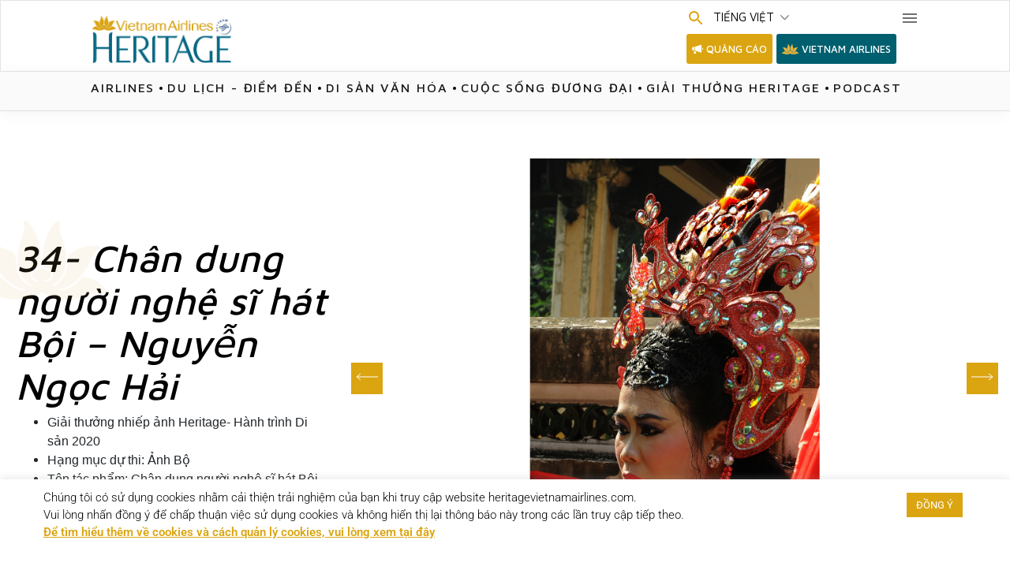

--- FILE ---
content_type: text/html; charset=UTF-8
request_url: https://heritagevietnamairlines.com/34-chan-dung-nguoi-nghe-si-hat-boi-nguye%CC%82%CC%83n-ngo%CC%A3c-ha%CC%89i/
body_size: 41967
content:
<!doctype html>
<html lang="vi" prefix="og: https://ogp.me/ns#">
<head><meta charset="UTF-8"><script>if(navigator.userAgent.match(/MSIE|Internet Explorer/i)||navigator.userAgent.match(/Trident\/7\..*?rv:11/i)){var href=document.location.href;if(!href.match(/[?&]nowprocket/)){if(href.indexOf("?")==-1){if(href.indexOf("#")==-1){document.location.href=href+"?nowprocket=1"}else{document.location.href=href.replace("#","?nowprocket=1#")}}else{if(href.indexOf("#")==-1){document.location.href=href+"&nowprocket=1"}else{document.location.href=href.replace("#","&nowprocket=1#")}}}}</script><script>(()=>{class RocketLazyLoadScripts{constructor(){this.v="1.2.6",this.triggerEvents=["keydown","mousedown","mousemove","touchmove","touchstart","touchend","wheel"],this.userEventHandler=this.t.bind(this),this.touchStartHandler=this.i.bind(this),this.touchMoveHandler=this.o.bind(this),this.touchEndHandler=this.h.bind(this),this.clickHandler=this.u.bind(this),this.interceptedClicks=[],this.interceptedClickListeners=[],this.l(this),window.addEventListener("pageshow",(t=>{this.persisted=t.persisted,this.everythingLoaded&&this.m()})),this.CSPIssue=sessionStorage.getItem("rocketCSPIssue"),document.addEventListener("securitypolicyviolation",(t=>{this.CSPIssue||"script-src-elem"!==t.violatedDirective||"data"!==t.blockedURI||(this.CSPIssue=!0,sessionStorage.setItem("rocketCSPIssue",!0))})),document.addEventListener("DOMContentLoaded",(()=>{this.k()})),this.delayedScripts={normal:[],async:[],defer:[]},this.trash=[],this.allJQueries=[]}p(t){document.hidden?t.t():(this.triggerEvents.forEach((e=>window.addEventListener(e,t.userEventHandler,{passive:!0}))),window.addEventListener("touchstart",t.touchStartHandler,{passive:!0}),window.addEventListener("mousedown",t.touchStartHandler),document.addEventListener("visibilitychange",t.userEventHandler))}_(){this.triggerEvents.forEach((t=>window.removeEventListener(t,this.userEventHandler,{passive:!0}))),document.removeEventListener("visibilitychange",this.userEventHandler)}i(t){"HTML"!==t.target.tagName&&(window.addEventListener("touchend",this.touchEndHandler),window.addEventListener("mouseup",this.touchEndHandler),window.addEventListener("touchmove",this.touchMoveHandler,{passive:!0}),window.addEventListener("mousemove",this.touchMoveHandler),t.target.addEventListener("click",this.clickHandler),this.L(t.target,!0),this.S(t.target,"onclick","rocket-onclick"),this.C())}o(t){window.removeEventListener("touchend",this.touchEndHandler),window.removeEventListener("mouseup",this.touchEndHandler),window.removeEventListener("touchmove",this.touchMoveHandler,{passive:!0}),window.removeEventListener("mousemove",this.touchMoveHandler),t.target.removeEventListener("click",this.clickHandler),this.L(t.target,!1),this.S(t.target,"rocket-onclick","onclick"),this.M()}h(){window.removeEventListener("touchend",this.touchEndHandler),window.removeEventListener("mouseup",this.touchEndHandler),window.removeEventListener("touchmove",this.touchMoveHandler,{passive:!0}),window.removeEventListener("mousemove",this.touchMoveHandler)}u(t){t.target.removeEventListener("click",this.clickHandler),this.L(t.target,!1),this.S(t.target,"rocket-onclick","onclick"),this.interceptedClicks.push(t),t.preventDefault(),t.stopPropagation(),t.stopImmediatePropagation(),this.M()}O(){window.removeEventListener("touchstart",this.touchStartHandler,{passive:!0}),window.removeEventListener("mousedown",this.touchStartHandler),this.interceptedClicks.forEach((t=>{t.target.dispatchEvent(new MouseEvent("click",{view:t.view,bubbles:!0,cancelable:!0}))}))}l(t){EventTarget.prototype.addEventListenerWPRocketBase=EventTarget.prototype.addEventListener,EventTarget.prototype.addEventListener=function(e,i,o){"click"!==e||t.windowLoaded||i===t.clickHandler||t.interceptedClickListeners.push({target:this,func:i,options:o}),(this||window).addEventListenerWPRocketBase(e,i,o)}}L(t,e){this.interceptedClickListeners.forEach((i=>{i.target===t&&(e?t.removeEventListener("click",i.func,i.options):t.addEventListener("click",i.func,i.options))})),t.parentNode!==document.documentElement&&this.L(t.parentNode,e)}D(){return new Promise((t=>{this.P?this.M=t:t()}))}C(){this.P=!0}M(){this.P=!1}S(t,e,i){t.hasAttribute&&t.hasAttribute(e)&&(event.target.setAttribute(i,event.target.getAttribute(e)),event.target.removeAttribute(e))}t(){this._(this),"loading"===document.readyState?document.addEventListener("DOMContentLoaded",this.R.bind(this)):this.R()}k(){let t=[];document.querySelectorAll("script[type=rocketlazyloadscript][data-rocket-src]").forEach((e=>{let i=e.getAttribute("data-rocket-src");if(i&&!i.startsWith("data:")){0===i.indexOf("//")&&(i=location.protocol+i);try{const o=new URL(i).origin;o!==location.origin&&t.push({src:o,crossOrigin:e.crossOrigin||"module"===e.getAttribute("data-rocket-type")})}catch(t){}}})),t=[...new Map(t.map((t=>[JSON.stringify(t),t]))).values()],this.T(t,"preconnect")}async R(){this.lastBreath=Date.now(),this.j(this),this.F(this),this.I(),this.W(),this.q(),await this.A(this.delayedScripts.normal),await this.A(this.delayedScripts.defer),await this.A(this.delayedScripts.async);try{await this.U(),await this.H(this),await this.J()}catch(t){console.error(t)}window.dispatchEvent(new Event("rocket-allScriptsLoaded")),this.everythingLoaded=!0,this.D().then((()=>{this.O()})),this.N()}W(){document.querySelectorAll("script[type=rocketlazyloadscript]").forEach((t=>{t.hasAttribute("data-rocket-src")?t.hasAttribute("async")&&!1!==t.async?this.delayedScripts.async.push(t):t.hasAttribute("defer")&&!1!==t.defer||"module"===t.getAttribute("data-rocket-type")?this.delayedScripts.defer.push(t):this.delayedScripts.normal.push(t):this.delayedScripts.normal.push(t)}))}async B(t){if(await this.G(),!0!==t.noModule||!("noModule"in HTMLScriptElement.prototype))return new Promise((e=>{let i;function o(){(i||t).setAttribute("data-rocket-status","executed"),e()}try{if(navigator.userAgent.indexOf("Firefox/")>0||""===navigator.vendor||this.CSPIssue)i=document.createElement("script"),[...t.attributes].forEach((t=>{let e=t.nodeName;"type"!==e&&("data-rocket-type"===e&&(e="type"),"data-rocket-src"===e&&(e="src"),i.setAttribute(e,t.nodeValue))})),t.text&&(i.text=t.text),i.hasAttribute("src")?(i.addEventListener("load",o),i.addEventListener("error",(function(){i.setAttribute("data-rocket-status","failed-network"),e()})),setTimeout((()=>{i.isConnected||e()}),1)):(i.text=t.text,o()),t.parentNode.replaceChild(i,t);else{const i=t.getAttribute("data-rocket-type"),s=t.getAttribute("data-rocket-src");i?(t.type=i,t.removeAttribute("data-rocket-type")):t.removeAttribute("type"),t.addEventListener("load",o),t.addEventListener("error",(i=>{this.CSPIssue&&i.target.src.startsWith("data:")?(console.log("WPRocket: data-uri blocked by CSP -> fallback"),t.removeAttribute("src"),this.B(t).then(e)):(t.setAttribute("data-rocket-status","failed-network"),e())})),s?(t.removeAttribute("data-rocket-src"),t.src=s):t.src="data:text/javascript;base64,"+window.btoa(unescape(encodeURIComponent(t.text)))}}catch(i){t.setAttribute("data-rocket-status","failed-transform"),e()}}));t.setAttribute("data-rocket-status","skipped")}async A(t){const e=t.shift();return e&&e.isConnected?(await this.B(e),this.A(t)):Promise.resolve()}q(){this.T([...this.delayedScripts.normal,...this.delayedScripts.defer,...this.delayedScripts.async],"preload")}T(t,e){var i=document.createDocumentFragment();t.forEach((t=>{const o=t.getAttribute&&t.getAttribute("data-rocket-src")||t.src;if(o&&!o.startsWith("data:")){const s=document.createElement("link");s.href=o,s.rel=e,"preconnect"!==e&&(s.as="script"),t.getAttribute&&"module"===t.getAttribute("data-rocket-type")&&(s.crossOrigin=!0),t.crossOrigin&&(s.crossOrigin=t.crossOrigin),t.integrity&&(s.integrity=t.integrity),i.appendChild(s),this.trash.push(s)}})),document.head.appendChild(i)}j(t){let e={};function i(i,o){return e[o].eventsToRewrite.indexOf(i)>=0&&!t.everythingLoaded?"rocket-"+i:i}function o(t,o){!function(t){e[t]||(e[t]={originalFunctions:{add:t.addEventListener,remove:t.removeEventListener},eventsToRewrite:[]},t.addEventListener=function(){arguments[0]=i(arguments[0],t),e[t].originalFunctions.add.apply(t,arguments)},t.removeEventListener=function(){arguments[0]=i(arguments[0],t),e[t].originalFunctions.remove.apply(t,arguments)})}(t),e[t].eventsToRewrite.push(o)}function s(e,i){let o=e[i];e[i]=null,Object.defineProperty(e,i,{get:()=>o||function(){},set(s){t.everythingLoaded?o=s:e["rocket"+i]=o=s}})}o(document,"DOMContentLoaded"),o(window,"DOMContentLoaded"),o(window,"load"),o(window,"pageshow"),o(document,"readystatechange"),s(document,"onreadystatechange"),s(window,"onload"),s(window,"onpageshow");try{Object.defineProperty(document,"readyState",{get:()=>t.rocketReadyState,set(e){t.rocketReadyState=e},configurable:!0}),document.readyState="loading"}catch(t){console.log("WPRocket DJE readyState conflict, bypassing")}}F(t){let e;function i(e){return t.everythingLoaded?e:e.split(" ").map((t=>"load"===t||0===t.indexOf("load.")?"rocket-jquery-load":t)).join(" ")}function o(o){function s(t){const e=o.fn[t];o.fn[t]=o.fn.init.prototype[t]=function(){return this[0]===window&&("string"==typeof arguments[0]||arguments[0]instanceof String?arguments[0]=i(arguments[0]):"object"==typeof arguments[0]&&Object.keys(arguments[0]).forEach((t=>{const e=arguments[0][t];delete arguments[0][t],arguments[0][i(t)]=e}))),e.apply(this,arguments),this}}o&&o.fn&&!t.allJQueries.includes(o)&&(o.fn.ready=o.fn.init.prototype.ready=function(e){return t.domReadyFired?e.bind(document)(o):document.addEventListener("rocket-DOMContentLoaded",(()=>e.bind(document)(o))),o([])},s("on"),s("one"),t.allJQueries.push(o)),e=o}o(window.jQuery),Object.defineProperty(window,"jQuery",{get:()=>e,set(t){o(t)}})}async H(t){const e=document.querySelector("script[data-webpack]");e&&(await async function(){return new Promise((t=>{e.addEventListener("load",t),e.addEventListener("error",t)}))}(),await t.K(),await t.H(t))}async U(){this.domReadyFired=!0;try{document.readyState="interactive"}catch(t){}await this.G(),document.dispatchEvent(new Event("rocket-readystatechange")),await this.G(),document.rocketonreadystatechange&&document.rocketonreadystatechange(),await this.G(),document.dispatchEvent(new Event("rocket-DOMContentLoaded")),await this.G(),window.dispatchEvent(new Event("rocket-DOMContentLoaded"))}async J(){try{document.readyState="complete"}catch(t){}await this.G(),document.dispatchEvent(new Event("rocket-readystatechange")),await this.G(),document.rocketonreadystatechange&&document.rocketonreadystatechange(),await this.G(),window.dispatchEvent(new Event("rocket-load")),await this.G(),window.rocketonload&&window.rocketonload(),await this.G(),this.allJQueries.forEach((t=>t(window).trigger("rocket-jquery-load"))),await this.G();const t=new Event("rocket-pageshow");t.persisted=this.persisted,window.dispatchEvent(t),await this.G(),window.rocketonpageshow&&window.rocketonpageshow({persisted:this.persisted}),this.windowLoaded=!0}m(){document.onreadystatechange&&document.onreadystatechange(),window.onload&&window.onload(),window.onpageshow&&window.onpageshow({persisted:this.persisted})}I(){const t=new Map;document.write=document.writeln=function(e){const i=document.currentScript;i||console.error("WPRocket unable to document.write this: "+e);const o=document.createRange(),s=i.parentElement;let n=t.get(i);void 0===n&&(n=i.nextSibling,t.set(i,n));const c=document.createDocumentFragment();o.setStart(c,0),c.appendChild(o.createContextualFragment(e)),s.insertBefore(c,n)}}async G(){Date.now()-this.lastBreath>45&&(await this.K(),this.lastBreath=Date.now())}async K(){return document.hidden?new Promise((t=>setTimeout(t))):new Promise((t=>requestAnimationFrame(t)))}N(){this.trash.forEach((t=>t.remove()))}static run(){const t=new RocketLazyLoadScripts;t.p(t)}}RocketLazyLoadScripts.run()})();</script>
	
		<meta name="viewport" content="width=device-width, initial-scale=1">
	<link rel="profile" href="https://gmpg.org/xfn/11">
	<meta name="google-site-verification" content="u8gFCvD9s7QAIZQfFFQd9U1wuFWyWW8yRKWZL7EUrSs" />
	<link rel="preconnect" href="https://fonts.googleapis.com">
	<link rel="preconnect" href="https://fonts.gstatic.com" crossorigin>

	<link rel="preload" as="image" href="https://heritagevietnamairlines.cdn.vccloud.vn/wp-content/uploads/2020/02/banner-3-scaled.jpg">
	
	<style>
#wpadminbar #wp-admin-bar-wccp_free_top_button .ab-icon:before {
	content: "\f160";
	color: #02CA02;
	top: 3px;
}
#wpadminbar #wp-admin-bar-wccp_free_top_button .ab-icon {
	transform: rotate(45deg);
}
</style>
	<style>img:is([sizes="auto" i], [sizes^="auto," i]) { contain-intrinsic-size: 3000px 1500px }</style>
	
<!-- Google Tag Manager for WordPress by gtm4wp.com -->
<script data-cfasync="false" data-pagespeed-no-defer>
	var gtm4wp_datalayer_name = "dataLayer";
	var dataLayer = dataLayer || [];
</script>
<!-- End Google Tag Manager for WordPress by gtm4wp.com -->
<!-- Tối ưu hóa công cụ tìm kiếm bởi Rank Math PRO - https://rankmath.com/ -->
<title>34- Chân dung người nghệ sĩ hát Bội - Nguyễn Ngọc Hải - Heritage Vietnam Airlines</title><link rel="preload" href="https://heritagevietnamairlines.cdn.vccloud.vn/wp-content/themes/heritage/images/ic-close-menu.svg" as="image" /><link rel="preload" href="https://heritagevietnamairlines.cdn.vccloud.vn/wp-content/themes/heritage/images/icon-qc.svg" as="image" /><link rel="preload" href="" as="image" /><link rel="preload" href="https://heritagevietnamairlines.cdn.vccloud.vn/wp-content/uploads/2026/01/HRTEndingLogo-Social-2026-header-1.png" as="image" /><link rel="preload" href="" as="image" /><style id="perfmatters-used-css">@-webkit-keyframes pulsate{0%{transform:scale(.1);opacity:0;}50%{opacity:1;}100%{transform:scale(1.2);opacity:0;}}@keyframes pulsate{0%{transform:scale(.1);opacity:0;}50%{opacity:1;}100%{transform:scale(1.2);opacity:0;}}@-moz-keyframes pulsate{0%{transform:scale(.1);opacity:0;}50%{opacity:1;}100%{transform:scale(1.2);opacity:0;}}@-o-keyframes pulsate{0%{transform:scale(.1);opacity:0;}50%{opacity:1;}100%{transform:scale(1.2);opacity:0;}}@-ms-keyframes pulsate{0%{transform:scale(.1);opacity:0;}50%{opacity:1;}100%{transform:scale(1.2);opacity:0;}}#cookie-law-info-bar{font-size:15px;margin:0 auto;padding:12px 10px;position:absolute;text-align:center;box-sizing:border-box;width:100%;z-index:9999;display:none;left:0px;font-weight:300;box-shadow:0 -1px 10px 0 rgba(172,171,171,.3);}#cookie-law-info-again{font-size:10pt;margin:0;padding:5px 10px;text-align:center;z-index:9999;cursor:pointer;box-shadow:#161616 2px 2px 5px 2px;}#cookie-law-info-bar span{vertical-align:middle;}.cli-plugin-button,.cli-plugin-button:visited{display:inline-block;padding:9px 12px;color:#fff;text-decoration:none;text-decoration:none;position:relative;cursor:pointer;margin-left:5px;}.cli-plugin-main-link{margin-left:0px;font-weight:550;text-decoration:underline;}.cli-plugin-button:hover{background-color:#111;color:#fff;text-decoration:none;}.cli-plugin-button,.cli-plugin-button:visited,.medium.cli-plugin-button,.medium.cli-plugin-button:visited{font-size:13px;font-weight:400;line-height:1;}.cli-plugin-button{margin-top:5px;}.cli-bar-popup{-moz-background-clip:padding;-webkit-background-clip:padding;background-clip:padding-box;-webkit-border-radius:30px;-moz-border-radius:30px;border-radius:30px;padding:20px;}.cli-plugin-main-link.cli-plugin-button{text-decoration:none;}.cli-plugin-main-link.cli-plugin-button{margin-left:5px;}.cli-container-fluid{padding-right:15px;padding-left:15px;margin-right:auto;margin-left:auto;}.cli-row{display:-ms-flexbox;display:flex;-ms-flex-wrap:wrap;flex-wrap:wrap;margin-right:-15px;margin-left:-15px;}.cli-align-items-stretch{-ms-flex-align:stretch !important;align-items:stretch !important;}.cli-px-0{padding-left:0;padding-right:0;}.cli-btn{cursor:pointer;font-size:14px;display:inline-block;font-weight:400;text-align:center;white-space:nowrap;vertical-align:middle;-webkit-user-select:none;-moz-user-select:none;-ms-user-select:none;user-select:none;border:1px solid transparent;padding:.5rem 1.25rem;line-height:1;border-radius:.25rem;transition:all .15s ease-in-out;}.cli-btn:hover{opacity:.8;}.cli-btn:focus{outline:0;}.cli-modal.cli-fade .cli-modal-dialog{transition:-webkit-transform .3s ease-out;transition:transform .3s ease-out;transition:transform .3s ease-out,-webkit-transform .3s ease-out;-webkit-transform:translate(0,-25%);transform:translate(0,-25%);}.cli-modal-backdrop{position:fixed;top:0;right:0;bottom:0;left:0;z-index:1040;background-color:#000;display:none;}.cli-modal-backdrop.cli-fade{opacity:0;}.cli-modal a{text-decoration:none;}.cli-modal .cli-modal-dialog{position:relative;width:auto;margin:.5rem;pointer-events:none;font-family:-apple-system,BlinkMacSystemFont,"Segoe UI",Roboto,"Helvetica Neue",Arial,sans-serif,"Apple Color Emoji","Segoe UI Emoji","Segoe UI Symbol";font-size:1rem;font-weight:400;line-height:1.5;color:#212529;text-align:left;display:-ms-flexbox;display:flex;-ms-flex-align:center;align-items:center;min-height:calc(100% - ( .5rem * 2 ));}@media (min-width: 576px){.cli-modal .cli-modal-dialog{max-width:500px;margin:1.75rem auto;min-height:calc(100% - ( 1.75rem * 2 ));}}@media (min-width: 992px){.cli-modal .cli-modal-dialog{max-width:900px;}}.cli-modal-content{position:relative;display:-ms-flexbox;display:flex;-ms-flex-direction:column;flex-direction:column;width:100%;pointer-events:auto;background-color:#fff;background-clip:padding-box;border-radius:.3rem;outline:0;}.cli-modal .row{margin:0 -15px;}.cli-modal .cli-modal-close{position:absolute;right:10px;top:10px;z-index:1;padding:0;background-color:transparent !important;border:0;-webkit-appearance:none;font-size:1.5rem;font-weight:700;line-height:1;color:#000;text-shadow:0 1px 0 #fff;}.cli-modal .cli-modal-close:focus{outline:0;}.cli-switch{display:inline-block;position:relative;min-height:1px;padding-left:70px;font-size:14px;}.cli-switch input[type="checkbox"]{display:none;}.cli-switch .cli-slider{background-color:#e3e1e8;height:24px;width:50px;bottom:0;cursor:pointer;left:0;position:absolute;right:0;top:0;transition:.4s;}.cli-switch .cli-slider:before{background-color:#fff;bottom:2px;content:"";height:20px;left:2px;position:absolute;transition:.4s;width:20px;}.cli-switch input:checked + .cli-slider{background-color:#00acad;}.cli-switch input:checked + .cli-slider:before{transform:translateX(26px);}.cli-switch .cli-slider{border-radius:34px;}.cli-switch .cli-slider:before{border-radius:50%;}.cli-tab-content{background:#fff;}.cli-fade{transition:opacity .15s linear;}.cli-nav-pills,.cli-tab-content{width:100%;padding:30px;}@media (max-width: 767px){.cli-nav-pills,.cli-tab-content{padding:30px 10px;}}.cli-tab-content p{color:#343438;font-size:14px;margin-top:0;}.cli-tab-content h4{font-size:20px;margin-bottom:1.5rem;margin-top:0;font-family:inherit;font-weight:500;line-height:1.2;color:inherit;}.cli-container-fluid{padding-right:15px;padding-left:15px;margin-right:auto;margin-left:auto;}.cli-row{display:-ms-flexbox;display:flex;-ms-flex-wrap:wrap;flex-wrap:wrap;margin-right:-15px;margin-left:-15px;}.cli-align-items-stretch{-ms-flex-align:stretch !important;align-items:stretch !important;}.cli-px-0{padding-left:0;padding-right:0;}.cli-btn{cursor:pointer;font-size:14px;display:inline-block;font-weight:400;text-align:center;white-space:nowrap;vertical-align:middle;-webkit-user-select:none;-moz-user-select:none;-ms-user-select:none;user-select:none;border:1px solid transparent;padding:.5rem 1.25rem;line-height:1;border-radius:.25rem;transition:all .15s ease-in-out;}.cli-btn:hover{opacity:.8;}.cli-btn:focus{outline:0;}.cli-modal.cli-fade .cli-modal-dialog{transition:-webkit-transform .3s ease-out;transition:transform .3s ease-out;transition:transform .3s ease-out,-webkit-transform .3s ease-out;-webkit-transform:translate(0,-25%);transform:translate(0,-25%);}.cli-modal-backdrop{position:fixed;top:0;right:0;bottom:0;left:0;z-index:1040;background-color:#000;-webkit-transform:scale(0);transform:scale(0);transition:opacity ease-in-out .5s;}.cli-modal-backdrop.cli-fade{opacity:0;}.cli-modal{position:fixed;top:0;right:0;bottom:0;left:0;z-index:99999;transform:scale(0);overflow:hidden;outline:0;display:none;}.cli-modal a{text-decoration:none;}.cli-modal .cli-modal-dialog{position:relative;width:auto;margin:.5rem;pointer-events:none;font-family:inherit;font-size:1rem;font-weight:400;line-height:1.5;color:#212529;text-align:left;display:-ms-flexbox;display:flex;-ms-flex-align:center;align-items:center;min-height:calc(100% - ( .5rem * 2 ));}@media (min-width: 576px){.cli-modal .cli-modal-dialog{max-width:500px;margin:1.75rem auto;min-height:calc(100% - ( 1.75rem * 2 ));}}.cli-modal-content{position:relative;display:-ms-flexbox;display:flex;-ms-flex-direction:column;flex-direction:column;width:100%;pointer-events:auto;background-color:#fff;background-clip:padding-box;border-radius:.2rem;box-sizing:border-box;outline:0;}.cli-modal .row{margin:0 -15px;}.cli-modal .cli-modal-close:focus{outline:0;}.cli-switch{display:inline-block;position:relative;min-height:1px;padding-left:38px;font-size:14px;}.cli-switch input[type="checkbox"]{display:none;}.cli-switch .cli-slider{background-color:#e3e1e8;height:20px;width:38px;bottom:0;cursor:pointer;left:0;position:absolute;right:0;top:0;transition:.4s;}.cli-switch .cli-slider:before{background-color:#fff;bottom:2px;content:"";height:15px;left:3px;position:absolute;transition:.4s;width:15px;}.cli-switch input:checked + .cli-slider{background-color:#61a229;}.cli-switch input:checked + .cli-slider:before{transform:translateX(18px);}.cli-switch .cli-slider{border-radius:34px;font-size:0;}.cli-switch .cli-slider:before{border-radius:50%;}.cli-tab-content{background:#fff;}.cli-nav-pills,.cli-tab-content{width:100%;padding:5px 30px 5px 5px;box-sizing:border-box;}@media (max-width: 767px){.cli-nav-pills,.cli-tab-content{padding:30px 10px;}}.cli-tab-content p{color:#343438;font-size:14px;margin-top:0;}.cli-tab-content h4{font-size:20px;margin-bottom:1.5rem;margin-top:0;font-family:inherit;font-weight:500;line-height:1.2;color:inherit;}#cookie-law-info-bar .cli-nav-pills,#cookie-law-info-bar .cli-tab-content,#cookie-law-info-bar .cli-nav-pills .cli-show>.cli-nav-link,#cookie-law-info-bar a.cli-nav-link.cli-active{background:transparent;}#cookie-law-info-bar .cli-nav-pills .cli-nav-link.cli-active,#cookie-law-info-bar  .cli-nav-link,#cookie-law-info-bar .cli-tab-container p,#cookie-law-info-bar span.cli-necessary-caption,#cookie-law-info-bar .cli-switch .cli-slider:after{color:inherit;}#cookie-law-info-bar .cli-tab-header a:before{border-right:1px solid currentColor;border-bottom:1px solid currentColor;}#cookie-law-info-bar .cli-row{margin-top:20px;}#cookie-law-info-bar .cli-tab-content h4{margin-bottom:.5rem;}#cookie-law-info-bar .cli-tab-container{display:none;text-align:left;}.cli-tab-footer .cli-btn{background-color:#00acad;padding:10px 15px;text-decoration:none;}.cli-tab-footer .wt-cli-privacy-accept-btn{background-color:#61a229;color:#fff;border-radius:0;}.cli-tab-footer{width:100%;text-align:right;padding:20px 0;}.cli-col-12{width:100%;}.cli-tab-header{display:flex;justify-content:space-between;}.cli-tab-header a:before{width:10px;height:2px;left:0;top:calc(50% - 1px);}.cli-tab-header a:after{width:2px;height:10px;left:4px;top:calc(50% - 5px);-webkit-transform:none;transform:none;}.cli-tab-header a:before{width:7px;height:7px;border-right:1px solid #4a6e78;border-bottom:1px solid #4a6e78;content:" ";transform:rotate(-45deg);-webkit-transition:all .2s ease-in-out;-moz-transition:all .2s ease-in-out;transition:all .2s ease-in-out;margin-right:10px;}.cli-tab-header a.cli-nav-link{position:relative;display:flex;align-items:center;font-size:14px;color:#000;text-transform:capitalize;}.cli-tab-header{border-radius:5px;padding:12px 15px;cursor:pointer;transition:background-color .2s ease-out .3s,color .2s ease-out 0s;background-color:#f2f2f2;}.cli-modal .cli-modal-close{position:absolute;right:0;top:0;z-index:1;-webkit-appearance:none;width:40px;height:40px;padding:0;padding:10px;border-radius:50%;background:transparent;border:none;min-width:40px;}.cli-tab-container h4,.cli-tab-container h1{font-family:inherit;font-size:16px;margin-bottom:15px;margin:10px 0;}#cliSettingsPopup .cli-tab-section-container{padding-top:12px;}.cli-tab-container p,.cli-privacy-content-text{font-size:14px;line-height:1.4;margin-top:0;padding:0;color:#000;}.cli-tab-content{display:none;}.cli-tab-section .cli-tab-content{padding:10px 20px 5px 20px;}.cli-tab-section{margin-top:5px;}@media (min-width: 992px){.cli-modal .cli-modal-dialog{max-width:645px;}}.cli-switch .cli-slider:after{content:attr(data-cli-disable);position:absolute;right:50px;color:#000;font-size:12px;text-align:right;min-width:80px;}.cli-switch input:checked + .cli-slider:after{content:attr(data-cli-enable);}.cli-privacy-overview:not(.cli-collapsed) .cli-privacy-content{max-height:60px;transition:max-height .15s ease-out;overflow:hidden;}a.cli-privacy-readmore{font-size:12px;margin-top:12px;display:inline-block;padding-bottom:0;cursor:pointer;color:#000;text-decoration:underline;}.cli-modal-footer{position:relative;}a.cli-privacy-readmore:before{content:attr(data-readmore-text);}.cli-privacy-content p{margin-bottom:0;}.cli-modal-close svg{fill:#000;}span.cli-necessary-caption{color:#000;font-size:12px;}#cookie-law-info-bar .cli-privacy-overview{display:none;}.cli-tab-container .cli-row{max-height:500px;overflow-y:auto;}@keyframes blowUpContent{0%{transform:scale(1);opacity:1;}99.9%{transform:scale(2);opacity:0;}100%{transform:scale(0);}}@keyframes blowUpContentTwo{0%{transform:scale(2);opacity:0;}100%{transform:scale(1);opacity:1;}}@keyframes blowUpModal{0%{transform:scale(0);}100%{transform:scale(1);}}@keyframes blowUpModalTwo{0%{transform:scale(1);opacity:1;}50%{transform:scale(.5);opacity:0;}100%{transform:scale(0);opacity:0;}}.wt-cli-sr-only{display:none;font-size:16px;}#cookie-law-info-bar[data-cli-style="cli-style-v2"]{padding:14px 25px;}#cookie-law-info-bar[data-cli-style="cli-style-v2"][data-cli-type="widget"]{padding:32px 30px;}#cookie-law-info-bar[data-cli-style="cli-style-v2"][data-cli-type="popup"]{padding:32px 45px;}.wt-cli-necessary-checkbox{display:none !important;}@media (max-width: 985px){#cookie-law-info-bar[data-cli-style="cli-style-v2"],#cookie-law-info-bar[data-cli-style="cli-style-v2"][data-cli-type="widget"],#cookie-law-info-bar[data-cli-style="cli-style-v2"][data-cli-type="popup"]{padding:25px 25px;}}.wt-cli-privacy-overview-actions{padding-bottom:0;}.wt-cli-cookie-description{font-size:14px;line-height:1.4;margin-top:0;padding:0;color:#000;}.alo-ph-img-circle{width:30px;height:30px;top:35px;left:35px;position:absolute;background:rgba(30,30,30,.1) url("https://heritagevietnamairlines.cdn.vccloud.vn/wp-content/plugins/icon-call-lak-lak/css/../images/alo.png") no-repeat center center;background-size:contain;-webkit-border-radius:100%;-moz-border-radius:100%;border-radius:100%;border:2px solid transparent;opacity:.7;-webkit-animation:alo-circle-img-anim 1s infinite ease-in-out;-moz-animation:alo-circle-img-anim 1s infinite ease-in-out;-ms-animation:alo-circle-img-anim 1s infinite ease-in-out;-o-animation:alo-circle-img-anim 1s infinite ease-in-out;animation:alo-circle-img-anim 1s infinite ease-in-out;-webkit-transform-origin:50% 50%;-moz-transform-origin:50% 50%;-ms-transform-origin:50% 50%;-o-transform-origin:50% 50%;transform-origin:50% 50%;}.alo-phone{position:fixed;visibility:hidden;background-color:transparent;width:100px;height:100px;cursor:pointer;z-index:999;-webkit-backface-visibility:hidden;-webkit-transform:translateZ(0);-webkit-transition:visibility .5s;-moz-transition:visibility .5s;-o-transition:visibility .5s;transition:visibility .5s;}.alo-phone.alo-show{visibility:visible;}.alo-phone:hover{opacity:1;}.alo-ph-circle{width:100px;height:100px;top:0;left:0;position:absolute;background-color:transparent;-webkit-border-radius:100%;-moz-border-radius:100%;border-radius:100%;border:2px solid rgba(30,30,30,.4);border:2px solid #bfebfc;opacity:.1;-webkit-animation:alo-circle-anim 1.2s infinite ease-in-out;-moz-animation:alo-circle-anim 1.2s infinite ease-in-out;-ms-animation:alo-circle-anim 1.2s infinite ease-in-out;-o-animation:alo-circle-anim 1.2s infinite ease-in-out;animation:alo-circle-anim 1.2s infinite ease-in-out;-webkit-transition:all .5s;-moz-transition:all .5s;-o-transition:all .5s;transition:all .5s;-webkit-transform-origin:50% 50%;-moz-transform-origin:50% 50%;-ms-transform-origin:50% 50%;-o-transform-origin:50% 50%;transform-origin:50% 50%;}.alo-phone:hover .alo-ph-circle,.hotline a:hover .alo-ph-circle{border-color:#00aff2;opacity:.5;}.alo-phone.alo-green:hover .alo-ph-circle,.hotline a:hover .alo-ph-circle{border-color:#04afef;border-color:#baf5a7;opacity:.5;}.alo-phone.alo-green .alo-ph-circle{border-color:#ffbc0a;border-color:#bfebfc;opacity:.5;}.alo-ph-circle-fill{width:60px;height:60px;top:20px;left:20px;position:absolute;background-color:#000;-webkit-border-radius:100%;-moz-border-radius:100%;border-radius:100%;border:2px solid transparent;opacity:.1;-webkit-animation:alo-circle-fill-anim 2.3s infinite ease-in-out;-moz-animation:alo-circle-fill-anim 2.3s infinite ease-in-out;-ms-animation:alo-circle-fill-anim 2.3s infinite ease-in-out;-o-animation:alo-circle-fill-anim 2.3s infinite ease-in-out;animation:alo-circle-fill-anim 2.3s infinite ease-in-out;-webkit-transition:all .5s;-moz-transition:all .5s;-o-transition:all .5s;transition:all .5s;-webkit-transform-origin:50% 50%;-moz-transform-origin:50% 50%;-ms-transform-origin:50% 50%;-o-transform-origin:50% 50%;transform-origin:50% 50%;}.alo-phone:hover .alo-ph-circle-fill,.hotline a:hover .alo-ph-circle-fill{background-color:rgba(0,175,242,.5);background-color:#00aff2;opacity:.75 !important;}.alo-phone.alo-green:hover .alo-ph-circle-fill,.hotline a:hover .alo-ph-circle-fill{background-color:rgba(4,175,239,.5);background-color:#baf5a7;opacity:.75 !important;}.alo-phone.alo-green .alo-ph-circle-fill{background-color:rgba(255,188,10,.5);background-color:#ffbc0a;opacity:.75 !important;}.alo-phone:hover .alo-ph-img-circle,.hotline a:hover .alo-ph-img-circle{background-color:#00aff2;}.alo-phone.alo-green.alo-hover .alo-ph-img-circle,.alo-phone.alo-green:hover .alo-ph-img-circle,.hotline a:hover .alo-ph-img-circle{background-color:#04afef;background-color:#04afef;}.alo-phone.alo-green .alo-ph-img-circle{background-color:#ffbc0a;background-color:#ffbc0a;}@-moz-keyframes alo-circle-anim{0%{transform:rotate(0) scale(.5) skew(1deg);opacity:.1;}30%{transform:rotate(0) scale(.7) skew(1deg);opacity:.5;}100%{transform:rotate(0) scale(1) skew(1deg);opacity:.1;}}@-webkit-keyframes alo-circle-anim{0%{transform:rotate(0) scale(.5) skew(1deg);opacity:.1;}30%{transform:rotate(0) scale(.7) skew(1deg);opacity:.5;}100%{transform:rotate(0) scale(1) skew(1deg);opacity:.1;}}@-o-keyframes alo-circle-anim{0%{transform:rotate(0) scale(.5) skew(1deg);opacity:.1;}30%{transform:rotate(0) scale(.7) skew(1deg);opacity:.5;}100%{transform:rotate(0) scale(1) skew(1deg);opacity:.1;}}@keyframes alo-circle-anim{0%{transform:rotate(0) scale(.5) skew(1deg);opacity:.1;}30%{transform:rotate(0) scale(.7) skew(1deg);opacity:.5;}100%{transform:rotate(0) scale(1) skew(1deg);opacity:.1;}}@-moz-keyframes alo-circle-fill-anim{0%{transform:rotate(0) scale(.7) skew(1deg);opacity:.2;}50%{transform:rotate(0) scale(1) skew(1deg);opacity:.2;}100%{transform:rotate(0) scale(.7) skew(1deg);opacity:.2;}}@-webkit-keyframes alo-circle-fill-anim{0%{transform:rotate(0) scale(.7) skew(1deg);opacity:.2;}50%{transform:rotate(0) scale(1) skew(1deg);opacity:.2;}100%{transform:rotate(0) scale(.7) skew(1deg);opacity:.2;}}@-o-keyframes alo-circle-fill-anim{0%{transform:rotate(0) scale(.7) skew(1deg);opacity:.2;}50%{transform:rotate(0) scale(1) skew(1deg);opacity:.2;}100%{transform:rotate(0) scale(.7) skew(1deg);opacity:.2;}}@keyframes alo-circle-fill-anim{0%{transform:rotate(0) scale(.7) skew(1deg);opacity:.2;}50%{transform:rotate(0) scale(1) skew(1deg);opacity:.2;}100%{transform:rotate(0) scale(.7) skew(1deg);opacity:.2;}}@-moz-keyframes alo-circle-img-anim{0%{transform:rotate(0) scale(1) skew(1deg);}10%{transform:rotate(-25deg) scale(1) skew(1deg);}20%{transform:rotate(25deg) scale(1) skew(1deg);}30%{transform:rotate(-25deg) scale(1) skew(1deg);}40%{transform:rotate(25deg) scale(1) skew(1deg);}50%{transform:rotate(0) scale(1) skew(1deg);}100%{transform:rotate(0) scale(1) skew(1deg);}}@-webkit-keyframes alo-circle-img-anim{0%{transform:rotate(0) scale(1) skew(1deg);}10%{transform:rotate(-25deg) scale(1) skew(1deg);}20%{transform:rotate(25deg) scale(1) skew(1deg);}30%{transform:rotate(-25deg) scale(1) skew(1deg);}40%{transform:rotate(25deg) scale(1) skew(1deg);}50%{transform:rotate(0) scale(1) skew(1deg);}100%{transform:rotate(0) scale(1) skew(1deg);}}@-o-keyframes alo-circle-img-anim{0%{transform:rotate(0) scale(1) skew(1deg);}10%{transform:rotate(-25deg) scale(1) skew(1deg);}20%{transform:rotate(25deg) scale(1) skew(1deg);}30%{transform:rotate(-25deg) scale(1) skew(1deg);}40%{transform:rotate(25deg) scale(1) skew(1deg);}50%{transform:rotate(0) scale(1) skew(1deg);}100%{transform:rotate(0) scale(1) skew(1deg);}}@keyframes alo-circle-img-anim{0%{transform:rotate(0) scale(1) skew(1deg);}10%{transform:rotate(-25deg) scale(1) skew(1deg);}20%{transform:rotate(25deg) scale(1) skew(1deg);}30%{transform:rotate(-25deg) scale(1) skew(1deg);}40%{transform:rotate(25deg) scale(1) skew(1deg);}50%{transform:rotate(0) scale(1) skew(1deg);}100%{transform:rotate(0) scale(1) skew(1deg);}}@font-face{font-family:eicons;src:url("https://heritagevietnamairlines.com/wp-content/plugins/elementor/assets/lib/eicons/css/../fonts/eicons.eot?5.43.0");src:url("https://heritagevietnamairlines.com/wp-content/plugins/elementor/assets/lib/eicons/css/../fonts/eicons.eot?5.43.0#iefix") format("embedded-opentype"),url("https://heritagevietnamairlines.com/wp-content/plugins/elementor/assets/lib/eicons/css/../fonts/eicons.woff2?5.43.0") format("woff2"),url("https://heritagevietnamairlines.com/wp-content/plugins/elementor/assets/lib/eicons/css/../fonts/eicons.woff?5.43.0") format("woff"),url("https://heritagevietnamairlines.com/wp-content/plugins/elementor/assets/lib/eicons/css/../fonts/eicons.ttf?5.43.0") format("truetype"),url("https://heritagevietnamairlines.cdn.vccloud.vn/wp-content/plugins/elementor/assets/lib/eicons/css/../fonts/eicons.svg?5.43.0#eicon") format("svg");font-weight:400;font-style:normal;}[class*=" eicon-"],[class^=eicon]{display:inline-block;font-family:eicons;font-size:inherit;font-weight:400;font-style:normal;font-variant:normal;line-height:1;text-rendering:auto;-webkit-font-smoothing:antialiased;-moz-osx-font-smoothing:grayscale;}@keyframes a{0%{transform:rotate(0deg);}to{transform:rotate(359deg);}}:root{--direction-multiplier:1;}body.rtl,html[dir=rtl]{--direction-multiplier:-1;}.elementor *,.elementor :after,.elementor :before{box-sizing:border-box;}.elementor a{box-shadow:none;text-decoration:none;}.elementor img{border:none;border-radius:0;box-shadow:none;height:auto;max-width:100%;}.elementor .elementor-widget:not(.elementor-widget-text-editor):not(.elementor-widget-theme-post-content) figure{margin:0;}.elementor embed,.elementor iframe,.elementor object,.elementor video{border:none;line-height:1;margin:0;max-width:100%;width:100%;}.elementor-element{--flex-direction:initial;--flex-wrap:initial;--justify-content:initial;--align-items:initial;--align-content:initial;--gap:initial;--flex-basis:initial;--flex-grow:initial;--flex-shrink:initial;--order:initial;--align-self:initial;align-self:var(--align-self);flex-basis:var(--flex-basis);flex-grow:var(--flex-grow);flex-shrink:var(--flex-shrink);order:var(--order);}.elementor-element:where(.e-con-full,.elementor-widget){align-content:var(--align-content);align-items:var(--align-items);flex-direction:var(--flex-direction);flex-wrap:var(--flex-wrap);gap:var(--row-gap) var(--column-gap);justify-content:var(--justify-content);}:root{--page-title-display:block;}@keyframes eicon-spin{0%{transform:rotate(0deg);}to{transform:rotate(359deg);}}.elementor-section{position:relative;}.elementor-section .elementor-container{display:flex;margin-left:auto;margin-right:auto;position:relative;}@media (max-width:1024px){.elementor-section .elementor-container{flex-wrap:wrap;}}.elementor-section.elementor-section-boxed>.elementor-container{max-width:1140px;}.elementor-widget-wrap{align-content:flex-start;flex-wrap:wrap;position:relative;width:100%;}.elementor:not(.elementor-bc-flex-widget) .elementor-widget-wrap{display:flex;}.elementor-widget-wrap>.elementor-element{width:100%;}.elementor-widget{position:relative;}.elementor-widget:not(:last-child){margin-bottom:var(--kit-widget-spacing,20px);}.elementor-column{display:flex;min-height:1px;position:relative;}.elementor-column-gap-default>.elementor-column>.elementor-element-populated{padding:10px;}@media (min-width:768px){.elementor-column.elementor-col-10,.elementor-column[data-col="10"]{width:10%;}.elementor-column.elementor-col-11,.elementor-column[data-col="11"]{width:11.111%;}.elementor-column.elementor-col-12,.elementor-column[data-col="12"]{width:12.5%;}.elementor-column.elementor-col-14,.elementor-column[data-col="14"]{width:14.285%;}.elementor-column.elementor-col-16,.elementor-column[data-col="16"]{width:16.666%;}.elementor-column.elementor-col-20,.elementor-column[data-col="20"]{width:20%;}.elementor-column.elementor-col-25,.elementor-column[data-col="25"]{width:25%;}.elementor-column.elementor-col-30,.elementor-column[data-col="30"]{width:30%;}.elementor-column.elementor-col-33,.elementor-column[data-col="33"]{width:33.333%;}.elementor-column.elementor-col-40,.elementor-column[data-col="40"]{width:40%;}.elementor-column.elementor-col-50,.elementor-column[data-col="50"]{width:50%;}.elementor-column.elementor-col-60,.elementor-column[data-col="60"]{width:60%;}.elementor-column.elementor-col-66,.elementor-column[data-col="66"]{width:66.666%;}.elementor-column.elementor-col-70,.elementor-column[data-col="70"]{width:70%;}.elementor-column.elementor-col-75,.elementor-column[data-col="75"]{width:75%;}.elementor-column.elementor-col-80,.elementor-column[data-col="80"]{width:80%;}.elementor-column.elementor-col-83,.elementor-column[data-col="83"]{width:83.333%;}.elementor-column.elementor-col-90,.elementor-column[data-col="90"]{width:90%;}.elementor-column.elementor-col-100,.elementor-column[data-col="100"]{width:100%;}}@media (max-width:767px){.elementor-column{width:100%;}}@media (min-width:1025px){#elementor-device-mode:after{content:"desktop";}}@media (min-width:-1){#elementor-device-mode:after{content:"widescreen";}}@media (max-width:-1){#elementor-device-mode:after{content:"laptop";content:"tablet_extra";}}@media (max-width:1024px){#elementor-device-mode:after{content:"tablet";}}@media (max-width:-1){#elementor-device-mode:after{content:"mobile_extra";}}@media (max-width:767px){#elementor-device-mode:after{content:"mobile";}}@media (prefers-reduced-motion:no-preference){html{scroll-behavior:smooth;}}.e-con:before,.e-con>.elementor-background-slideshow:before,.e-con>.elementor-motion-effects-container>.elementor-motion-effects-layer:before,:is(.e-con,.e-con>.e-con-inner)>.elementor-background-video-container:before{border-block-end-width:var(--border-block-end-width);border-block-start-width:var(--border-block-start-width);border-color:var(--border-color);border-inline-end-width:var(--border-inline-end-width);border-inline-start-width:var(--border-inline-start-width);border-radius:var(--border-radius);border-style:var(--border-style);content:var(--background-overlay);display:block;left:calc(0px - var(--border-left-width));mix-blend-mode:var(--overlay-mix-blend-mode);opacity:var(--overlay-opacity);position:absolute;top:calc(0px - var(--border-top-width));transition:var(--overlay-transition,.3s);}.elementor-element:where(:not(.e-con)):where(:not(.e-div-block-base)) .elementor-widget-container,.elementor-element:where(:not(.e-con)):where(:not(.e-div-block-base)):not(:has(.elementor-widget-container)){transition:background .3s,border .3s,border-radius .3s,box-shadow .3s,transform var(--e-transform-transition-duration,.4s);}.elementor-widget-image{text-align:center;}.elementor-widget-image a{display:inline-block;}.elementor-widget-image a img[src$=".svg"]{width:48px;}.elementor-widget-image img{display:inline-block;vertical-align:middle;}:root{--blue:#007bff;--indigo:#6610f2;--purple:#6f42c1;--pink:#e83e8c;--red:#dc3545;--orange:#fd7e14;--yellow:#ffc107;--green:#28a745;--teal:#20c997;--cyan:#17a2b8;--white:#fff;--gray:#6c757d;--gray-dark:#343a40;--primary:#007bff;--secondary:#6c757d;--success:#28a745;--info:#17a2b8;--warning:#ffc107;--danger:#dc3545;--light:#f8f9fa;--dark:#343a40;--breakpoint-xs:0;--breakpoint-sm:576px;--breakpoint-md:768px;--breakpoint-lg:992px;--breakpoint-xl:1200px;--font-family-sans-serif:-apple-system,BlinkMacSystemFont,"Segoe UI",Roboto,"Helvetica Neue",Arial,sans-serif,"Apple Color Emoji","Segoe UI Emoji","Segoe UI Symbol";--font-family-monospace:SFMono-Regular,Menlo,Monaco,Consolas,"Liberation Mono","Courier New",monospace;}*,::after,::before{box-sizing:border-box;}html{font-family:sans-serif;line-height:1.15;-webkit-text-size-adjust:100%;-ms-text-size-adjust:100%;-ms-overflow-style:scrollbar;-webkit-tap-highlight-color:transparent;}@-ms-viewport{width:device-width;}article,aside,dialog,figcaption,figure,footer,header,hgroup,main,nav,section{display:block;}body{margin:0;font-family:-apple-system,BlinkMacSystemFont,"Segoe UI",Roboto,"Helvetica Neue",Arial,sans-serif,"Apple Color Emoji","Segoe UI Emoji","Segoe UI Symbol";font-size:1rem;font-weight:400;line-height:1.5;color:#212529;text-align:left;background-color:#fff;}[tabindex="-1"]:focus{outline:0 !important;}h1,h2,h3,h4,h5,h6{margin-top:0;margin-bottom:.5rem;}p{margin-top:0;margin-bottom:1rem;}dl,ol,ul{margin-top:0;margin-bottom:1rem;}ol ol,ol ul,ul ol,ul ul{margin-bottom:0;}b,strong{font-weight:bolder;}sub,sup{position:relative;font-size:75%;line-height:0;vertical-align:baseline;}sup{top:-.5em;}a{color:#007bff;text-decoration:none;background-color:transparent;-webkit-text-decoration-skip:objects;}a:hover{color:#0056b3;text-decoration:underline;}a:not([href]):not([tabindex]){color:inherit;text-decoration:none;}a:not([href]):not([tabindex]):focus,a:not([href]):not([tabindex]):hover{color:inherit;text-decoration:none;}a:not([href]):not([tabindex]):focus{outline:0;}figure{margin:0 0 1rem;}img{vertical-align:middle;border-style:none;}svg:not(:root){overflow:hidden;}label{display:inline-block;margin-bottom:.5rem;}button{border-radius:0;}button:focus{outline:1px dotted;outline:5px auto -webkit-focus-ring-color;}button,input,optgroup,select,textarea{margin:0;font-family:inherit;font-size:inherit;line-height:inherit;}button,input{overflow:visible;}button,select{text-transform:none;}[type=reset],[type=submit],button,html [type=button]{-webkit-appearance:button;}[type=button]::-moz-focus-inner,[type=reset]::-moz-focus-inner,[type=submit]::-moz-focus-inner,button::-moz-focus-inner{padding:0;border-style:none;}input[type=checkbox],input[type=radio]{box-sizing:border-box;padding:0;}input[type=date],input[type=datetime-local],input[type=month],input[type=time]{-webkit-appearance:listbox;}[type=number]::-webkit-inner-spin-button,[type=number]::-webkit-outer-spin-button{height:auto;}[type=search]{outline-offset:-2px;-webkit-appearance:none;}[type=search]::-webkit-search-cancel-button,[type=search]::-webkit-search-decoration{-webkit-appearance:none;}::-webkit-file-upload-button{font:inherit;-webkit-appearance:button;}[hidden]{display:none !important;}.h1,.h2,.h3,.h4,.h5,.h6,h1,h2,h3,h4,h5,h6{margin-bottom:.5rem;font-family:inherit;font-weight:500;line-height:1.2;color:inherit;}.h1,h1{font-size:2.5rem;}.h2,h2{font-size:2rem;}.h3,h3{font-size:1.75rem;}.h4,h4{font-size:1.5rem;}.h5,h5{font-size:1.25rem;}.container{width:100%;padding-right:15px;padding-left:15px;margin-right:auto;margin-left:auto;}@media (min-width:576px){.container{max-width:540px;}}@media (min-width:768px){.container{max-width:720px;}}@media (min-width:992px){.container{max-width:960px;}}@media (min-width:1200px){.container{max-width:1140px;}}.row{display:-webkit-box;display:-ms-flexbox;display:flex;-ms-flex-wrap:wrap;flex-wrap:wrap;margin-right:-15px;margin-left:-15px;}.col,.col-1,.col-10,.col-11,.col-12,.col-2,.col-3,.col-4,.col-5,.col-6,.col-7,.col-8,.col-9,.col-auto,.col-lg,.col-lg-1,.col-lg-10,.col-lg-11,.col-lg-12,.col-lg-2,.col-lg-3,.col-lg-4,.col-lg-5,.col-lg-6,.col-lg-7,.col-lg-8,.col-lg-9,.col-lg-auto,.col-md,.col-md-1,.col-md-10,.col-md-11,.col-md-12,.col-md-2,.col-md-3,.col-md-4,.col-md-5,.col-md-6,.col-md-7,.col-md-8,.col-md-9,.col-md-auto,.col-sm,.col-sm-1,.col-sm-10,.col-sm-11,.col-sm-12,.col-sm-2,.col-sm-3,.col-sm-4,.col-sm-5,.col-sm-6,.col-sm-7,.col-sm-8,.col-sm-9,.col-sm-auto,.col-xl,.col-xl-1,.col-xl-10,.col-xl-11,.col-xl-12,.col-xl-2,.col-xl-3,.col-xl-4,.col-xl-5,.col-xl-6,.col-xl-7,.col-xl-8,.col-xl-9,.col-xl-auto{position:relative;width:100%;min-height:1px;padding-right:15px;padding-left:15px;}.col-12{-webkit-box-flex:0;-ms-flex:0 0 100%;flex:0 0 100%;max-width:100%;}@media (min-width:576px){.col-sm-3{-webkit-box-flex:0;-ms-flex:0 0 25%;flex:0 0 25%;max-width:25%;}.col-sm-9{-webkit-box-flex:0;-ms-flex:0 0 75%;flex:0 0 75%;max-width:75%;}}@media (min-width:992px){.col-lg-2{-webkit-box-flex:0;-ms-flex:0 0 16.666667%;flex:0 0 16.666667%;max-width:16.666667%;}.col-lg-5{-webkit-box-flex:0;-ms-flex:0 0 41.666667%;flex:0 0 41.666667%;max-width:41.666667%;}.col-lg-7{-webkit-box-flex:0;-ms-flex:0 0 58.333333%;flex:0 0 58.333333%;max-width:58.333333%;}.col-lg-10{-webkit-box-flex:0;-ms-flex:0 0 83.333333%;flex:0 0 83.333333%;max-width:83.333333%;}}.form-check-label{margin-bottom:0;}.dropdown-menu{position:absolute;top:100%;left:0;z-index:1000;display:none;float:left;min-width:10rem;padding:.5rem 0;margin:.125rem 0 0;font-size:1rem;color:#212529;text-align:left;list-style:none;background-color:#fff;background-clip:padding-box;border:1px solid rgba(0,0,0,.15);border-radius:.25rem;}.dropdown-item{display:block;width:100%;padding:.25rem 1.5rem;clear:both;font-weight:400;color:#212529;text-align:inherit;white-space:nowrap;background-color:transparent;border:0;}.dropdown-item:focus,.dropdown-item:hover{color:#16181b;text-decoration:none;background-color:#f8f9fa;}.dropdown-item.active,.dropdown-item:active{color:#fff;text-decoration:none;background-color:#007bff;}.dropdown-item.disabled,.dropdown-item:disabled{color:#6c757d;background-color:transparent;}@-webkit-keyframes progress-bar-stripes{from{background-position:1rem 0;}to{background-position:0 0;}}@keyframes progress-bar-stripes{from{background-position:1rem 0;}to{background-position:0 0;}}.clearfix::after{display:block;clear:both;content:"";}.d-block{display:block !important;}.mb-5,.my-5{margin-bottom:3rem !important;}.text-uppercase{text-transform:uppercase !important;}@media print{*,::after,::before{text-shadow:none !important;box-shadow:none !important;}a:not(.btn){text-decoration:underline;}img,tr{page-break-inside:avoid;}h2,h3,p{orphans:3;widows:3;}h2,h3{page-break-after:avoid;}@page{size:a3;}body{min-width:992px !important;}.container{min-width:992px !important;}}@font-face{font-family:"SVN-Poppins";src:url("https://heritagevietnamairlines.com/wp-content/themes/heritage/css/../fonts/svn-poppins/SVN-Poppins.woff2") format("woff2"),url("https://heritagevietnamairlines.com/wp-content/themes/heritage/css/../fonts/svn-poppins/SVN-Poppins.woff") format("woff");font-weight:normal;font-style:normal;}@font-face{font-family:"SVN-Poppins";src:url("https://heritagevietnamairlines.com/wp-content/themes/heritage/css/../fonts/svn-poppins/SVN-PoppinsBold.woff2") format("woff2"),url("https://heritagevietnamairlines.com/wp-content/themes/heritage/css/../fonts/svn-poppins/SVN-PoppinsBold.woff") format("woff");font-weight:bold;font-style:normal;}@font-face{font-family:"SVN-Poppins";src:url("https://heritagevietnamairlines.com/wp-content/themes/heritage/css/../fonts/svn-poppins/SVN-PoppinsExtraBoldItalic.woff2") format("woff2"),url("https://heritagevietnamairlines.com/wp-content/themes/heritage/css/../fonts/svn-poppins/SVN-PoppinsExtraBoldItalic.woff") format("woff");font-weight:800;font-style:italic;}@font-face{font-family:"SVN-Poppins";src:url("https://heritagevietnamairlines.com/wp-content/themes/heritage/css/../fonts/svn-poppins/SVN-PoppinsThinItalic.woff2") format("woff2"),url("https://heritagevietnamairlines.com/wp-content/themes/heritage/css/../fonts/svn-poppins/SVN-PoppinsThinItalic.woff") format("woff");font-weight:100;font-style:italic;}@font-face{font-family:"SVN-Poppins";src:url("https://heritagevietnamairlines.com/wp-content/themes/heritage/css/../fonts/svn-poppins/SVN-PoppinsLight.woff2") format("woff2"),url("https://heritagevietnamairlines.com/wp-content/themes/heritage/css/../fonts/svn-poppins/SVN-PoppinsLight.woff") format("woff");font-weight:300;font-style:normal;}@font-face{font-family:"SVN-Poppins";src:url("https://heritagevietnamairlines.com/wp-content/themes/heritage/css/../fonts/svn-poppins/SVN-PoppinsBlack.woff2") format("woff2"),url("https://heritagevietnamairlines.com/wp-content/themes/heritage/css/../fonts/svn-poppins/SVN-PoppinsBlack.woff") format("woff");font-weight:900;font-style:normal;}@font-face{font-family:"SVN-Poppins";src:url("https://heritagevietnamairlines.com/wp-content/themes/heritage/css/../fonts/svn-poppins/SVN-PoppinsItalic.woff2") format("woff2"),url("https://heritagevietnamairlines.com/wp-content/themes/heritage/css/../fonts/svn-poppins/SVN-PoppinsItalic.woff") format("woff");font-weight:normal;font-style:italic;}@font-face{font-family:"SVN-Poppins";src:url("https://heritagevietnamairlines.com/wp-content/themes/heritage/css/../fonts/svn-poppins/SVN-PoppinsMedium.woff2") format("woff2"),url("https://heritagevietnamairlines.com/wp-content/themes/heritage/css/../fonts/svn-poppins/SVN-PoppinsMedium.woff") format("woff");font-weight:500;font-style:normal;}@font-face{font-family:"SVN-Poppins";src:url("https://heritagevietnamairlines.com/wp-content/themes/heritage/css/../fonts/svn-poppins/SVN-PoppinsThin.woff2") format("woff2"),url("https://heritagevietnamairlines.com/wp-content/themes/heritage/css/../fonts/svn-poppins/SVN-PoppinsThin.woff") format("woff");font-weight:100;font-style:normal;}@font-face{font-family:"SVN-Poppins";src:url("https://heritagevietnamairlines.com/wp-content/themes/heritage/css/../fonts/svn-poppins/SVN-PoppinsSemiBold.woff2") format("woff2"),url("https://heritagevietnamairlines.com/wp-content/themes/heritage/css/../fonts/svn-poppins/SVN-PoppinsSemiBold.woff") format("woff");font-weight:600;font-style:normal;}@font-face{font-family:"SVN-Poppins";src:url("https://heritagevietnamairlines.com/wp-content/themes/heritage/css/../fonts/svn-poppins/SVN-PoppinsExtraLight.woff2") format("woff2"),url("https://heritagevietnamairlines.com/wp-content/themes/heritage/css/../fonts/svn-poppins/SVN-PoppinsExtraLight.woff") format("woff");font-weight:200;font-style:normal;}@font-face{font-family:"SVN-Poppins";src:url("https://heritagevietnamairlines.com/wp-content/themes/heritage/css/../fonts/svn-poppins/SVN-PoppinsLightItalic.woff2") format("woff2"),url("https://heritagevietnamairlines.com/wp-content/themes/heritage/css/../fonts/svn-poppins/SVN-PoppinsLightItalic.woff") format("woff");font-weight:300;font-style:italic;}@font-face{font-family:"SVN-Poppins";src:url("https://heritagevietnamairlines.com/wp-content/themes/heritage/css/../fonts/svn-poppins/SVN-PoppinsSemiBoldItalic.woff2") format("woff2"),url("https://heritagevietnamairlines.com/wp-content/themes/heritage/css/../fonts/svn-poppins/SVN-PoppinsSemiBoldItalic.woff") format("woff");font-weight:600;font-style:italic;}@font-face{font-family:"SVN-Poppins";src:url("https://heritagevietnamairlines.com/wp-content/themes/heritage/css/../fonts/svn-poppins/SVN-PoppinsBoldItalic.woff2") format("woff2"),url("https://heritagevietnamairlines.com/wp-content/themes/heritage/css/../fonts/svn-poppins/SVN-PoppinsBoldItalic.woff") format("woff");font-weight:bold;font-style:italic;}@font-face{font-family:"SVN-Poppins";src:url("https://heritagevietnamairlines.com/wp-content/themes/heritage/css/../fonts/svn-poppins/SVN-Poppins.woff2") format("woff2"),url("https://heritagevietnamairlines.com/wp-content/themes/heritage/css/../fonts/svn-poppins/SVN-Poppins.woff") format("woff");font-weight:normal;font-style:normal;}@font-face{font-family:"SVN-Poppins";src:url("https://heritagevietnamairlines.com/wp-content/themes/heritage/css/../fonts/svn-poppins/SVN-PoppinsExtraBold.woff2") format("woff2"),url("https://heritagevietnamairlines.com/wp-content/themes/heritage/css/../fonts/svn-poppins/SVN-PoppinsExtraBold.woff") format("woff");font-weight:800;font-style:normal;}@font-face{font-family:"SVN-Poppins";src:url("https://heritagevietnamairlines.com/wp-content/themes/heritage/css/../fonts/svn-poppins/SVN-PoppinsExtraLightItalic.woff2") format("woff2"),url("https://heritagevietnamairlines.com/wp-content/themes/heritage/css/../fonts/svn-poppins/SVN-PoppinsExtraLightItalic.woff") format("woff");font-weight:200;font-style:italic;}@font-face{font-family:"SVN-Poppins";src:url("https://heritagevietnamairlines.com/wp-content/themes/heritage/css/../fonts/svn-poppins/SVN-PoppinsBlackItalic.woff2") format("woff2"),url("https://heritagevietnamairlines.com/wp-content/themes/heritage/css/../fonts/svn-poppins/SVN-PoppinsBlackItalic.woff") format("woff");font-weight:900;font-style:italic;}@font-face{font-family:"SVN-Poppins";src:url("https://heritagevietnamairlines.com/wp-content/themes/heritage/css/../fonts/svn-poppins/SVN-PoppinsMediumItalic.woff2") format("woff2"),url("https://heritagevietnamairlines.com/wp-content/themes/heritage/css/../fonts/svn-poppins/SVN-PoppinsMediumItalic.woff") format("woff");font-weight:500;font-style:italic;}@font-face{font-family:"Ogg";src:url("https://heritagevietnamairlines.com/wp-content/themes/heritage/css/../fonts/ogg/Ogg.woff2") format("woff2"),url("https://heritagevietnamairlines.com/wp-content/themes/heritage/css/../fonts/ogg/Ogg.woff") format("woff");font-weight:normal;font-style:normal;}@font-face{font-family:"Ogg";src:url("https://heritagevietnamairlines.com/wp-content/themes/heritage/css/../fonts/ogg/Ogg-Italic.woff2") format("woff2"),url("https://heritagevietnamairlines.com/wp-content/themes/heritage/css/../fonts/ogg/Ogg-Italic.woff") format("woff");font-weight:normal;font-style:italic;}@font-face{font-family:"Rinstonia";src:url("https://heritagevietnamairlines.com/wp-content/themes/heritage/css/../fonts/rinstonia/Rinstonia-Regular.woff2") format("woff2"),url("https://heritagevietnamairlines.com/wp-content/themes/heritage/css/../fonts/rinstonia/Rinstonia-Regular.woff") format("woff");font-weight:normal;font-style:normal;}body{background-image:url("https://heritagevietnamairlines.cdn.vccloud.vn/wp-content/themes/heritage/css/../images/bg_6.png");background-position:bottom;background-size:100% auto;background-repeat:no-repeat;overflow-x:hidden;}img{width:100%;height:auto;object-fit:contain;}@media (min-width: 1367px){.header .container{max-width:1440px;}}@media (min-width: 992px){.container{max-width:1170px;}}.header{font-family:"Maven Pro",sans-serif;}.header svg{vertical-align:middle;}.top-header{padding:20px 0;border:.5px solid rgba(0,0,0,.1);background:#fff;box-shadow:0 2px 20px rgba(0,0,0,.05);transition:all .3s ease-in-out;}.logo{transition:all .3s ease-in-out;}.logo svg{height:auto;max-width:200px;transition:all .3s ease-in-out;}.banner-ads{padding:5px 10px;}.banner-ads.mobile{display:none;}.banner-ads a{display:block;width:100%;height:auto;}.bottom-header{background:#fafafa;box-shadow:0 2px 20px rgba(0,0,0,.05);border-bottom:.5px solid rgba(0,0,0,.1);}.block-ads{max-width:60%;margin:0 auto;flex-grow:4;}.header__content{display:flex;display:-webkit-box;display:-moz-box;display:-ms-flexbox;display:-webkit-flex;justify-content:space-between;flex-wrap:wrap;flex-wrap:nowrap;align-items:center;}.toolbar{display:flex;justify-content:space-between;flex-wrap:wrap;flex-wrap:nowrap;align-items:center;}.social{display:inherit;}.social a{margin-left:10px;width:30px;height:30px;}.social a:hover{text-decoration:none;}.social svg{width:30px;height:30px;transition:all .3s ease-in-out;}.social path{fill:gray;transition:all .3s ease-in-out;}.social a{transition:all .3s ease-in-out;}.social .btn-fb:hover svg,.social .btn-fb:hover path{fill:#3b5ca0;}.social .btn-instagram:hover svg,.social .btn-instagram:hover path{fill:#d6249f;}.social .btn-youtube:hover svg,.social .btn-youtube:hover path{fill:#f00;}.icon-menu{margin-left:10px;cursor:pointer;}.menu__content{position:fixed;right:0;top:0;bottom:0;overflow:hidden;overflow:-moz-scrollbars-none;overflow:-moz-hidde-unscrollable;overflow:-moz-scrollbars-horizontal;overflow:no-display;z-index:8000;background-color:#fff;padding:0 65px;display:flex;flex-direction:column;justify-content:center;transform:translateX(100%);transition:all .3s ease-in-out;-ms-overflow-style:none;overflow-style:unset;}.menu__content ul{padding:0;list-style:none;}.menu__content .list-menu{padding-bottom:20px;overflow:auto;margin-bottom:0;scrollbar-width:none;}.menu__content ::-webkit-scrollbar{display:none;}.menu__content .btn-close{position:relative;padding-top:20px;}.menu__content .btn-close:before{content:"";position:absolute;left:0;width:calc(100% - 50px);height:1px;top:0;border:.5px dashed #000;}.menu__title{font-family:"Maven Pro",sans-serif;font-style:normal;font-weight:200;font-size:60px;line-height:110%;color:#000;position:relative;width:max-content;width:-moz-max-content;margin-bottom:20px;padding-top:20px;padding-bottom:10px;}.menu__title:before{content:"";position:absolute;left:0;width:calc(100% + 65px);height:1px;bottom:0;border:.5px dashed #000;}.menu__title:after{width:120%;height:100%;left:50%;top:50%;transform:translate(-50%,-50%);content:"";background-image:url("https://heritagevietnamairlines.cdn.vccloud.vn/wp-content/themes/heritage/css/../images/bg_flower.png");background-repeat:no-repeat;background-position:center;background-size:contain;position:absolute;z-index:0;}.menu__item{font-family:"Maven Pro",sans-serif;font-style:normal;font-weight:500;font-size:20px;line-height:195%;letter-spacing:.01em;text-transform:uppercase;color:#333;}.menu__item a{font-style:normal;font-weight:500;font-size:20px;line-height:190%;letter-spacing:.01em;color:#333;}.list-menu{position:relative;}.btn-close{cursor:pointer;display:flex;align-items:center;font-family:"Maven Pro",sans-serif;font-style:normal;font-weight:500;font-size:10px;line-height:22px;letter-spacing:.1em;text-transform:uppercase;color:rgba(0,0,0,.6);}.btn-close svg{margin-right:11px;}.popular-menu{display:flex;justify-content:space-between;flex-wrap:wrap;align-items:center;list-style:none;padding:0;margin:0;}.popular-menu .item{position:relative;margin-bottom:0;cursor:pointer;padding:14px 0;}.popular-menu .item:hover .sub-popular-menu{opacity:1;visibility:visible;transform:translate(-50%,0);}.popular-menu .item+.item{padding-left:40px;}.popular-menu .item+.item:before{content:"";width:4px;height:4px;border-radius:50%;background-color:#000;position:absolute;left:0;top:20px;transition:all .3s ease-in-out;}.popular-menu .item:hover{color:#dba511;text-decoration:none;}.popular-menu .item:hover .popular-menu__item{color:#dba511;text-decoration:none;}.popular-menu .item a{display:inline-block;transition:all .3s ease-in-out;}.sub-popular-menu{transition:all .3s ease-in-out;padding:0;position:absolute;box-sizing:border-box;list-style:none;opacity:0;visibility:hidden;margin:0;left:50%;transform:translate(-50%,5px);top:calc(100% + 8px);z-index:5;background-color:#fff;min-width:290px;text-align:center;box-shadow:0px 4px 10px rgba(0,0,0,.25);border-radius:2px;}.sub-popular-menu:before{content:"";position:absolute;top:1px;background-color:#fff;transform:rotate(45deg) translate(-50%,-50%);width:8px;height:8px;left:50%;z-index:0;}.sub-popular__item{text-transform:none;position:relative;padding:0 12px;}.sub-popular__item+.sub-popular__item a{width:100%;display:block;border-top:1px solid rgba(0,0,0,.1);}.sub-popular__item:before{width:3px;height:0;content:"";background-color:#dba511;position:absolute;left:0;top:50%;transition:all .3s ease-in-out;transform:translate(0,-50%);}.sub-popular__item:hover:before{height:80%;}.sub-popular__item a{text-decoration:none;padding:21px 0;display:inline-block;text-transform:none !important;font-style:normal;font-weight:normal;font-size:18px;line-height:19px;color:rgba(0,0,0,.9);}.magazine{border-top:1px solid rgba(0,0,0,.6);position:relative;}.magazine .row{align-items:center;}.magazine:before{content:"";position:absolute;left:0;width:100%;height:2px;top:2px;border-top:1px dashed rgba(0,0,0,.6);}.magazine .logo{max-width:169px;margin:0 auto 20px auto;display:block;}.magazine .title{font-family:"Maven Pro",sans-serif;font-style:normal;font-weight:500;font-size:51px;line-height:120%;text-align:center;text-transform:uppercase;color:#000;margin-bottom:22px;padding:15px 0;position:relative;background-image:url("https://heritagevietnamairlines.cdn.vccloud.vn/wp-content/themes/heritage/css/../images/bg_flower.png");background-position:center center;background-size:contain;background-repeat:no-repeat;}.magazine .title:before{width:68px;content:"";background-image:url("https://heritagevietnamairlines.cdn.vccloud.vn/wp-content/themes/heritage/css/../images/widget_title_line.png");background-size:contain;background-position:center center;background-repeat:no-repeat;position:absolute;left:50%;transform:translate(-50%,0);bottom:0;height:12px;}.magazine .description{font-family:"Maven Pro",sans-serif;font-style:normal;font-weight:normal;font-size:15px;line-height:22px;text-align:center;text-transform:uppercase;color:rgba(0,0,0,.6);}.magazine .btn-a{border-radius:3px;margin:35px auto 0 auto;text-align:center;display:block;width:max-content;}.footer{position:relative;z-index:10;}.footer .left{display:flex;align-items:flex-end;}.footer .logo{margin-right:30px;}.footer .logo img{vertical-align:middle;max-width:170px;}.footer .info-company{font-family:"Maven Pro",sans-serif;}.footer .btn-b{margin-right:30px;}.footer .info-company__title{font-style:normal;font-weight:bold;font-size:14px;line-height:22px;letter-spacing:.04em;color:rgba(0,0,0,.7);}.footer .info-company__description{margin-bottom:0;font-style:normal;font-weight:normal;font-size:14px;line-height:15px;letter-spacing:.04em;color:rgba(0,0,0,.7);}.footer .right{display:flex;align-items:center;justify-content:flex-end;}.footer .social a{display:inline-block;}.footer__content{border-top:1px solid rgba(0,0,0,.6);padding-top:60px;position:relative;}.footer__content:before{content:"";position:absolute;top:2px;left:0;width:100%;border-top:1px dashed #000;}.list-slide ul{padding:0;list-style:none;display:flex;justify-content:center;flex-wrap:wrap;align-items:center;}.list-slide li{width:14px;height:14px;background-color:#dcd9d9;border-radius:50%;margin:0 7.5px;transition:all .3s ease-in-out;cursor:pointer;}.overlay{position:fixed;background-color:rgba(0,0,0,.6);left:0;top:0;width:100%;z-index:5000;height:100%;transition:all .3s ease-in-out;opacity:0;visibility:hidden;}.a-link{transition:all .3s ease-in-out;}.a-link:hover{color:#dba511 !important;text-decoration:none !important;}.t-h4{font-style:normal;font-weight:normal;font-size:20px;line-height:21px;letter-spacing:.12em;text-transform:uppercase;color:rgba(0,0,0,.9);}.t-h4 a{font-style:normal;font-weight:normal;font-size:20px;line-height:21px;letter-spacing:.12em;text-transform:uppercase;color:rgba(0,0,0,.9);}.btn-a{display:inline-block;font-family:"Maven Pro",sans-serif;font-style:normal;font-weight:500;font-size:13px;cursor:pointer;line-height:22px;text-transform:uppercase;color:#fff;background-color:#dba511;border:2px solid #dba511;box-sizing:border-box;border-radius:63px;padding:12px 38px;outline:none;transition:all .3s ease-in-out;}.btn-a:hover{background-color:#fff !important;color:#dba511 !important;text-decoration:none;}.btn-b{display:inline-block;font-family:"Maven Pro",sans-serif;font-style:normal;font-weight:500;font-size:13px;line-height:22px;text-transform:uppercase;color:#dba511;background-color:#fff;border:2px solid #dba511;box-sizing:border-box;border-radius:3px;padding:8px 25px;outline:none;transition:all .3s ease-in-out;}.btn-b:hover{background-color:#dba511;color:#fff;text-decoration:none;}.p-v80{padding:50px 0;}@media (max-width: 1366px){.block-ads{margin:0 20px;flex-shrink:3;}.header .logo,.header svg{max-width:180px;}.popular-menu .item{padding:10px 0;font-size:16px;}.popular-menu .item a{font-size:16px;}.container{max-width:1080px;}}@media (max-width: 991px){.block-ads{display:none;}.banner-ads.mobile{display:block;}.p-v80{padding:30px 0;}.header svg{max-width:150px;height:auto;}.menu__content{justify-content:flex-start;overflow:auto;padding-top:50px;padding-bottom:50px;}.menu__content::-webkit-scrollbar{display:none;}.menu__title{margin-top:30px;}.footer .left{flex-wrap:wrap;margin-bottom:20px;}.footer .logo{margin-bottom:30px;}.footer .btn-b{margin-bottom:30px;}.footer .right{justify-content:flex-start;}.footer__content{padding-top:40px;}}@media (max-width: 768px){.list-slide ul{padding:0;}.header{transition:all .5s ease-in-out;}.p-v80{padding:20px 0;}.btn-a{padding:8px 20px;}.t-h4{font-size:18px;}.t-h4 a{font-size:18px;}.popular-menu{display:none;}.btn-b{padding:8px 15px;}.magazine .title{font-size:35px;padding:15px 0;}.list-slide li{width:10px;height:10px;}.footer .logo,.footer .btn-b{margin-bottom:15px;}.menu__content{padding:20px 40px;}.menu__content .list-menu{padding-bottom:0;}.menu__content .btn-close{padding-top:10px;}.menu__title{font-size:40px;margin-bottom:10px;margin-top:0;padding-top:0;}.menu__item{font-size:16px;line-height:22px;}.menu__item a{font-size:16px;line-height:32px;}.post-content,.page-content{margin-top:0 !important;}.post-content p,.page-content p{font-size:15px !important;margin-bottom:10px !important;}}@media (max-width: 567px){.p-v80{padding:20px 0;}.h2-title,.t-h3,.h3-title,.t-h4{font-size:18px;}.h2-title a,.t-h3 a,.h3-title a,.t-h4 a{font-size:18px;}.top-header{padding:10px 0;}.header .svg{max-width:100px;height:auto;}.header .social{display:none;}.toolbar{justify-content:flex-end;}.magazine{padding-top:30px;padding-bottom:30px;}.magazine .title{font-size:30px;}.magazine .description{font-size:13px;}.magazine br{display:none;}.btn-b,.btn-a{padding:5px 10px;font-size:12px;}.btn-a{padding-left:15px;}.footer .left{margin-bottom:10px;}.footer .social a{margin-left:0;margin-right:10px;}.footer__content{padding-top:20px;}}@media (max-width: 420px){.header__content .logo{margin:0 auto 0 auto;}.toolbar{width:100%;}}.primary{padding-right:50px;}@media screen and (max-width: 768.5px){.primary{padding-right:15px;}}@media screen and (max-width: 640.5px){.primary{padding-right:0;}}.page-title,.primary .post-title{font-family:"Maven Pro",sans-serif;font-style:italic;font-weight:500;color:#000;font-size:48px;line-height:1.3;margin-top:50px;}@media screen and (max-width: 991.5px){.page-title,.primary .post-title{margin-top:40px;}}@media screen and (max-width: 768.5px){.page-title,.primary .post-title{font-size:42px;line-height:1.3;margin:30px 0 20px 0;}}@media screen and (max-width: 640px){.page-title,.primary .post-title{font-size:30px;}}@media screen and (max-width: 640px){.page-title,.primary .post-title{margin-top:20px;margin-bottom:10px;}}.post-content,.page-content{margin-top:40px;}@media screen and (max-width: 991.5px){.post-content,.page-content{margin-top:30px;}}@media screen and (max-width: 768.5px){.post-content,.page-content{margin-top:20px;}}.post-content img,.page-content img{max-width:100%;height:auto;display:block;margin:20px 0;}@media screen and (max-width: 768.5px){.post-content img,.page-content img{margin:10px 0;}}.post-content p,.post-content li,.page-content p,.page-content li{font-family:"Maven Pro",sans-serif;font-size:16px;line-height:1.7;}.post-content p,.page-content p{margin-bottom:30px;}.post-content h3,.page-content h3{font-size:26px;}.post-content h2,.post-content h3,.post-content h4,.post-content h5,.post-content h6,.page-content h2,.page-content h3,.page-content h4,.page-content h5,.page-content h6{font-family:"Maven Pro",sans-serif;font-style:italic;font-weight:bold;line-height:110%;color:#dba511;margin-bottom:30px;}.post-content a,.page-content a{color:#dba511;}.widget-box{margin-top:40px;}@media screen and (max-width: 768.5px){.widget-box{margin-top:20px;}}.widget-box.related-news{padding:40px 20px 20px;background-color:#f4f4f4;}@media screen and (max-width: 768.5px){.widget-box.related-news{padding-top:20px;}}.widget-box.related-news .widget-title{padding-bottom:30px;margin-bottom:20px;background-image:url("https://heritagevietnamairlines.cdn.vccloud.vn/wp-content/themes/heritage/css/../images/widget_title_line.png");background-repeat:no-repeat;background-position:bottom center;background-size:50%;}@media screen and (max-width: 768.5px){.widget-box.related-news .widget-title{background-size:15%;padding-bottom:20px;}}.widget-box .widget-title{font-family:"Maven Pro",sans-serif;font-style:normal;font-weight:600;font-size:20px;line-height:26px;text-align:center;letter-spacing:.01em;text-transform:uppercase;color:#006885;}.widget-box .post-item-small{margin-bottom:23px;padding-bottom:23px;}.widget-box .post-item-small:not(:last-child){border-bottom:1px solid rgba(0,0,0,.3);}.post-item-small img{width:100%;height:auto;margin-bottom:10px;display:block;}.post-item-small h5{font-family:"Maven Pro",sans-serif;font-weight:bold;font-size:16px;line-height:21px;margin-bottom:0;}.post-item-small h5 a{text-decoration:none !important;color:rgba(0,0,0,.8);-webkit-transition:color .3s;-moz-transition:color .3s;transition:color .3s;}.post-item-small h5 a:hover{color:#dba511;}.single-post .primary .post-title{color:#000;}.single-post .primary .post-meta{margin:15px 0 40px;font-weight:bold;text-transform:uppercase;color:#000;line-height:24px;}@media screen and (max-width: 991px){.single-post .primary .post-meta{margin-bottom:30px;}}.single-post .primary .post-meta .cat-date a{color:#000;-webkit-transition:color .3s;-moz-transition:color .3s;transition:color .3s;}.single-post .primary .post-meta .cat-date a:hover{text-decoration:none;color:#dba511;}.single-post .primary .post-meta .author,.single-post .primary .post-meta .cat-date,.single-post .primary .post-meta .social>a{opacity:.6;}.single-post .primary .post-meta .social{display:inline-block;margin-left:15px;-webkit-transform:translate(0,-2px);-moz-transform:translate(0,-2px);transform:translate(0,-2px);}@media screen and (max-width: 567px){.single-post .primary .post-meta .social{padding-top:10px;}}.single-post .primary .post-meta .social img{display:inline-block;width:24px;height:auto;}.single-post .primary .post-meta .social a{margin-right:10px;margin-left:0;}.single-post .primary .post-meta .social .fb-like{margin-left:15px;opacity:1;}.end-post{width:23px;display:inline-block !important;margin:0 !important;vertical-align:baseline;}@media screen and (max-width: 769px){.post-template-default .site-content{margin-top:40px;}}@media screen and (max-width: 640px){.post-template-default .site-content{margin-top:0;}.post-content p,.post-content li,.page-content p,.page-content li{line-height:1.6;}.single-post .primary .post-meta{margin-bottom:20px;}}#cookie-law-info-bar>span{display:block;position:relative;max-width:1170px;width:96%;margin:0 auto;text-align:left !important;}#cookie-law-info-bar ._content{display:block;width:calc(100% - 200px);}#cookie-law-info-bar .cookie_action_close_header{position:absolute;top:0;right:0;}@media screen and (max-width: 640px){#cookie-law-info-bar>span{text-align:center !important;}#cookie-law-info-bar ._content{width:100%;}#cookie-law-info-bar .cookie_action_close_header{position:relative;top:inherit;left:inherit;}}.header,.culture-heritage{position:relative;}.header{z-index:50;}.post-item-small .thumb{position:relative;width:100%;padding-bottom:75%;background-repeat:no-repeat;background-position:0 center;background-size:cover;margin-bottom:10px;}.post-item-small .thumb a{position:absolute;top:0;left:0;width:100%;height:100%;}.sub-popular__item a{letter-spacing:normal;}#back-to-top{opacity:0;visibility:hidden;position:fixed;bottom:20px;right:20px;width:50px;height:50px;background-color:#dba511;border-radius:50%;z-index:1000;background-image:url("https://heritagevietnamairlines.cdn.vccloud.vn/wp-content/themes/heritage/css/../images/ic-dropdown_white.svg");background-position:center center;background-size:50%;background-repeat:no-repeat;-webkit-transform:rotate(-180deg);-moz-transform:rotate(-180deg);transform:rotate(-180deg);-webkit-transition:visibility .3s,opacity .3s;-moz-transition:visibility .3s,opacity .3s;transition:visibility .3s,opacity .3s;}.wp-caption .bzc-image-wrapper [class*=button_pin]{top:22px;}[class*=button_pin]{width:40px !important;height:40px !important;text-indent:-99999px !important;padding:0 !important;background-position:center center !important;background-size:75% !important;background-color:rgba(0,0,0,0) !important;display:none !important;position:absolute !important;top:0;left:0;}.top-header{padding:5px 0;}.top-header .block-ads img{max-width:780px;height:auto;margin:0 auto;display:block;}@media screen and (max-width: 1366.5px){.top-header .block-ads img{max-width:520px;}}@media screen and (max-width: 1024.5px){.top-header .block-ads img{max-width:465px;}}.logo svg{max-width:167px;max-height:inherit !important;}@media screen and (max-width: 600px){.logo svg{max-width:100px;}}.menu-primary.popular-menu{display:block;}.menu-primary.popular-menu>li{float:left;}.menu-primary.popular-menu>li.menu__item{padding:14px 25px;}.menu-primary.popular-menu>li.menu__item:first-child{padding-left:0 !important;}@media screen and (max-width: 1366.5px){.menu-primary.popular-menu>li.menu__item{padding-left:20px;padding-right:20px;}}@media screen and (max-width: 1067.5px){.menu-primary.popular-menu>li.menu__item{padding-left:17px;padding-right:17px;}}.menu-primary.popular-menu>li.item+.item:before{top:50%;-webkit-transform:translate(0,-50%);-moz-transform:translate(0,-50%);transform:translate(0,-50%);}@media screen and (max-width: 1024.5px){.menu-primary.popular-menu{display:none;}}.pull-right{float:right !important;}.traveling .sub-box__title a,.magazine .title,.h3-title a,.t-h4 a,.t-h3,.t-h3 a{font-weight:500;}.contact_ads_link{margin-top:7px;}.contact_ads_link a{width:100%;text-align:center;background:#dba511;border:2px solid #dba511;color:#fff;font-weight:500;}.contact_ads_link a svg{margin-top:-3px;display:inline-block;}.contact_ads_link a svg path{-webkit-transition:all .3s;-moz-transition:all .3s;transition:all .3s;}.contact_ads_link a:hover{background-color:#fff;color:#dba511;}.contact_ads_link a:hover svg path{fill:#dba511;}.on-mobile{display:none;background-position:top left;}.language-mobile button,.language-desktop button{border:none;background-color:transparent;background-image:url("https://heritagevietnamairlines.cdn.vccloud.vn/wp-content/themes/heritage/css/../images/ic-dropdown.svg");background-repeat:no-repeat;background-position:right center;background-size:13px;font-size:15px;padding:0 15px 0 10px;}.language-mobile button:focus,.language-desktop button:focus{outline:0 none;}.language-mobile .dropdown-menu,.language-desktop .dropdown-menu{min-width:inherit;padding:0;border-radius:0;font-size:15px;}.language-mobile .dropdown-menu .dropdown-item,.language-desktop .dropdown-menu .dropdown-item{padding:5px 10px;}.language-desktop{margin-top:3px;}.language-desktop button{padding-right:20px;}.language-mobile{margin-top:5px;}.language-mobile .dropdown-menu{width:55px;}@media (max-width: 992.5px){.icon-menu,.btn-search{margin-top:7px;}}@media screen and (max-width: 640px){.on-desktop{display:none;}.on-mobile{display:block;}}@media (max-width: 567px){.header__content{display:block !important;}.header__content:before,.header__content:after{content:" ";display:table;}.header__content:after{clear:both;}.header__content .logo{float:left;width:24%;}.header__content .toolbar{float:right;width:68%;margin-top:10px;}.header__content .toolbar .clearfix.d-block{float:right;margin-top:1px;}.header__content .contact_ads_link{margin-top:0;float:left;}}@media (max-width: 375.5px){.header__content .toolbar{margin-top:7px;}}@media (max-width: 350.5px){.contact_ads_link{display:none;}.header__content .toolbar{margin-top:3px;}}.post-tags{margin-bottom:20px;}.post-tags a{font-family:"SVN-Poppins",sans-serif;line-height:1;line-height:1;color:#111;border:1px solid rgba(17,17,17,.6);display:inline-block;padding:5px 9px;margin-right:10px;transition:all .3s;text-decoration:none !important;}.post-tags a:hover{background-color:#dba511;color:#fff;border-color:#dba511;}.single-post .primary .post-meta .social{padding-top:10px;}img.svg{display:none;}@media only screen and (max-width: 560px){.menu__content .btn-close{padding-top:14px;margin-top:10px;}.footer .left{display:block;text-align:center;}.footer .left .logo,.footer .left .btn-b{margin:0 0 15px;display:block;text-align:left;}.footer .left .btn-b{width:180px;margin:0 auto 20px;}.footer .left .info-company{text-align:left;}}.icon-menu,.btn-search{margin-top:3px;}.popup-search{position:fixed;background-color:rgba(17,17,17,.5);visibility:hidden;opacity:0;display:block;-webkit-transition:visibility .3s,opacity .3s;-moz-transition:visibility .3s,opacity .3s;transition:visibility .3s,opacity .3s;top:0;left:0;width:100%;height:100%;z-index:5100;}.popup-search .close-popup-search{width:25px;height:25px;position:absolute;right:20px;top:40px;cursor:pointer;z-index:6;}.popup-search .search-form-wrapper{position:absolute;top:50%;left:50%;transform:translate(-50%,-50%);width:90%;max-width:720px;}.popup-search .search-form-wrapper button,.popup-search .search-form-wrapper input{float:left;}.popup-search .search-form-wrapper button:focus,.popup-search .search-form-wrapper input:focus{outline:0 none;}.popup-search .search-form-wrapper button{border:none;width:120px;padding:13px 0 14px;color:#fff;background-color:#dba511;text-transform:uppercase;cursor:pointer;font-family:"Maven Pro",sans-serif;}.popup-search .search-form-wrapper #s{font-family:"Maven Pro",sans-serif;padding:15px;border:none;width:calc(100% - 120px);font-size:16px;line-height:1.3;}@media screen and (max-width: 560px){.popup-search .search-form-wrapper input,.popup-search .search-form-wrapper button{float:none;width:100% !important;margin:0 0 10px;}}@media screen and (min-width: 1680px){.elementor-section.elementor-section-boxed>.elementor-container,.container{max-width:1440px;}}.contact_ads_link a{display:inline-block;width:auto;padding:8px 12px !important;}@media (max-width: 572.5px){.contact_ads_link{display:none !important;}}.btn-vna{display:inline-block !important;font-family:"Maven Pro",sans-serif;font-style:normal;font-weight:500 !important;font-size:13px;line-height:22px;text-transform:uppercase;border:2px solid #005f6e !important;box-sizing:border-box;border-radius:3px;padding:8px 25px;outline:none;transition:all .3s ease-in-out;color:#fff !important;background-color:#005f6e !important;}.btn-vna:hover{text-decoration:none;color:#005f6e !important;background-color:#fff !important;}.contact_ads_link-mobile{display:none;padding:8px;}.contact_ads_link-mobile .contact_ads_link{margin-top:0;display:block !important;text-align:center;}.contact_ads_link-mobile .contact_ads_link a{display:inline-block;width:49% !important;vertical-align:middle;}@media (max-width: 400.5px){.contact_ads_link-mobile .contact_ads_link a.btn-b{width:40% !important;}.contact_ads_link-mobile .contact_ads_link a.btn-vna{width:57% !important;}}@media (max-width: 572.5px){.contact_ads_link-mobile{display:block;}}@keyframes animate-arrow-1{0%{transform:translateY(-10px);opacity:.2;}70%,to{transform:translateY(0);opacity:1;}}@keyframes animate-arrow-2{0%{transform:translateY(0) rotate(-180deg);opacity:.2;}70%,to{transform:translateY(-10px) rotate(-180deg);opacity:1;}}[data-action=load_more_magazine]{display:block;width:150px;padding:10px 0;border-radius:3px;margin:0 auto 30px;text-align:center;color:#fff !important;}[data-action=load_more_magazine]:hover{color:#dba511 !important;}@font-face{font-family:"Roboto";font-style:italic;font-weight:100;font-stretch:100%;src:url("https://heritagevietnamairlines.com/wp-content/uploads/elementor/google-fonts/fonts/roboto-aa47213c.woff2") format("woff2");unicode-range:U+0460-052F,U+1C80-1C8A,U+20B4,U+2DE0-2DFF,U+A640-A69F,U+FE2E-FE2F;}@font-face{font-family:"Roboto";font-style:italic;font-weight:100;font-stretch:100%;src:url("https://heritagevietnamairlines.com/wp-content/uploads/elementor/google-fonts/fonts/roboto-60dc2a88.woff2") format("woff2");unicode-range:U+0301,U+0400-045F,U+0490-0491,U+04B0-04B1,U+2116;}@font-face{font-family:"Roboto";font-style:italic;font-weight:100;font-stretch:100%;src:url("https://heritagevietnamairlines.com/wp-content/uploads/elementor/google-fonts/fonts/roboto-88769a1e.woff2") format("woff2");unicode-range:U+1F00-1FFF;}@font-face{font-family:"Roboto";font-style:italic;font-weight:100;font-stretch:100%;src:url("https://heritagevietnamairlines.com/wp-content/uploads/elementor/google-fonts/fonts/roboto-0585f5a7.woff2") format("woff2");unicode-range:U+0370-0377,U+037A-037F,U+0384-038A,U+038C,U+038E-03A1,U+03A3-03FF;}@font-face{font-family:"Roboto";font-style:italic;font-weight:100;font-stretch:100%;src:url("https://heritagevietnamairlines.com/wp-content/uploads/elementor/google-fonts/fonts/roboto-244686ad.woff2") format("woff2");unicode-range:U+0302-0303,U+0305,U+0307-0308,U+0310,U+0312,U+0315,U+031A,U+0326-0327,U+032C,U+032F-0330,U+0332-0333,U+0338,U+033A,U+0346,U+034D,U+0391-03A1,U+03A3-03A9,U+03B1-03C9,U+03D1,U+03D5-03D6,U+03F0-03F1,U+03F4-03F5,U+2016-2017,U+2034-2038,U+203C,U+2040,U+2043,U+2047,U+2050,U+2057,U+205F,U+2070-2071,U+2074-208E,U+2090-209C,U+20D0-20DC,U+20E1,U+20E5-20EF,U+2100-2112,U+2114-2115,U+2117-2121,U+2123-214F,U+2190,U+2192,U+2194-21AE,U+21B0-21E5,U+21F1-21F2,U+21F4-2211,U+2213-2214,U+2216-22FF,U+2308-230B,U+2310,U+2319,U+231C-2321,U+2336-237A,U+237C,U+2395,U+239B-23B7,U+23D0,U+23DC-23E1,U+2474-2475,U+25AF,U+25B3,U+25B7,U+25BD,U+25C1,U+25CA,U+25CC,U+25FB,U+266D-266F,U+27C0-27FF,U+2900-2AFF,U+2B0E-2B11,U+2B30-2B4C,U+2BFE,U+3030,U+FF5B,U+FF5D,U+1D400-1D7FF,U+1EE00-1EEFF;}@font-face{font-family:"Roboto";font-style:italic;font-weight:100;font-stretch:100%;src:url("https://heritagevietnamairlines.com/wp-content/uploads/elementor/google-fonts/fonts/roboto-58e5057a.woff2") format("woff2");unicode-range:U+0001-000C,U+000E-001F,U+007F-009F,U+20DD-20E0,U+20E2-20E4,U+2150-218F,U+2190,U+2192,U+2194-2199,U+21AF,U+21E6-21F0,U+21F3,U+2218-2219,U+2299,U+22C4-22C6,U+2300-243F,U+2440-244A,U+2460-24FF,U+25A0-27BF,U+2800-28FF,U+2921-2922,U+2981,U+29BF,U+29EB,U+2B00-2BFF,U+4DC0-4DFF,U+FFF9-FFFB,U+10140-1018E,U+10190-1019C,U+101A0,U+101D0-101FD,U+102E0-102FB,U+10E60-10E7E,U+1D2C0-1D2D3,U+1D2E0-1D37F,U+1F000-1F0FF,U+1F100-1F1AD,U+1F1E6-1F1FF,U+1F30D-1F30F,U+1F315,U+1F31C,U+1F31E,U+1F320-1F32C,U+1F336,U+1F378,U+1F37D,U+1F382,U+1F393-1F39F,U+1F3A7-1F3A8,U+1F3AC-1F3AF,U+1F3C2,U+1F3C4-1F3C6,U+1F3CA-1F3CE,U+1F3D4-1F3E0,U+1F3ED,U+1F3F1-1F3F3,U+1F3F5-1F3F7,U+1F408,U+1F415,U+1F41F,U+1F426,U+1F43F,U+1F441-1F442,U+1F444,U+1F446-1F449,U+1F44C-1F44E,U+1F453,U+1F46A,U+1F47D,U+1F4A3,U+1F4B0,U+1F4B3,U+1F4B9,U+1F4BB,U+1F4BF,U+1F4C8-1F4CB,U+1F4D6,U+1F4DA,U+1F4DF,U+1F4E3-1F4E6,U+1F4EA-1F4ED,U+1F4F7,U+1F4F9-1F4FB,U+1F4FD-1F4FE,U+1F503,U+1F507-1F50B,U+1F50D,U+1F512-1F513,U+1F53E-1F54A,U+1F54F-1F5FA,U+1F610,U+1F650-1F67F,U+1F687,U+1F68D,U+1F691,U+1F694,U+1F698,U+1F6AD,U+1F6B2,U+1F6B9-1F6BA,U+1F6BC,U+1F6C6-1F6CF,U+1F6D3-1F6D7,U+1F6E0-1F6EA,U+1F6F0-1F6F3,U+1F6F7-1F6FC,U+1F700-1F7FF,U+1F800-1F80B,U+1F810-1F847,U+1F850-1F859,U+1F860-1F887,U+1F890-1F8AD,U+1F8B0-1F8BB,U+1F8C0-1F8C1,U+1F900-1F90B,U+1F93B,U+1F946,U+1F984,U+1F996,U+1F9E9,U+1FA00-1FA6F,U+1FA70-1FA7C,U+1FA80-1FA89,U+1FA8F-1FAC6,U+1FACE-1FADC,U+1FADF-1FAE9,U+1FAF0-1FAF8,U+1FB00-1FBFF;}@font-face{font-family:"Roboto";font-style:italic;font-weight:100;font-stretch:100%;src:url("https://heritagevietnamairlines.com/wp-content/uploads/elementor/google-fonts/fonts/roboto-c012394d.woff2") format("woff2");unicode-range:U+0102-0103,U+0110-0111,U+0128-0129,U+0168-0169,U+01A0-01A1,U+01AF-01B0,U+0300-0301,U+0303-0304,U+0308-0309,U+0323,U+0329,U+1EA0-1EF9,U+20AB;}@font-face{font-family:"Roboto";font-style:italic;font-weight:100;font-stretch:100%;src:url("https://heritagevietnamairlines.com/wp-content/uploads/elementor/google-fonts/fonts/roboto-b8c55b0e.woff2") format("woff2");unicode-range:U+0100-02BA,U+02BD-02C5,U+02C7-02CC,U+02CE-02D7,U+02DD-02FF,U+0304,U+0308,U+0329,U+1D00-1DBF,U+1E00-1E9F,U+1EF2-1EFF,U+2020,U+20A0-20AB,U+20AD-20C0,U+2113,U+2C60-2C7F,U+A720-A7FF;}@font-face{font-family:"Roboto";font-style:italic;font-weight:100;font-stretch:100%;src:url("https://heritagevietnamairlines.com/wp-content/uploads/elementor/google-fonts/fonts/roboto-6fa0783f.woff2") format("woff2");unicode-range:U+0000-00FF,U+0131,U+0152-0153,U+02BB-02BC,U+02C6,U+02DA,U+02DC,U+0304,U+0308,U+0329,U+2000-206F,U+20AC,U+2122,U+2191,U+2193,U+2212,U+2215,U+FEFF,U+FFFD;}@font-face{font-family:"Roboto";font-style:italic;font-weight:200;font-stretch:100%;src:url("https://heritagevietnamairlines.com/wp-content/uploads/elementor/google-fonts/fonts/roboto-aa47213c.woff2") format("woff2");unicode-range:U+0460-052F,U+1C80-1C8A,U+20B4,U+2DE0-2DFF,U+A640-A69F,U+FE2E-FE2F;}@font-face{font-family:"Roboto";font-style:italic;font-weight:200;font-stretch:100%;src:url("https://heritagevietnamairlines.com/wp-content/uploads/elementor/google-fonts/fonts/roboto-60dc2a88.woff2") format("woff2");unicode-range:U+0301,U+0400-045F,U+0490-0491,U+04B0-04B1,U+2116;}@font-face{font-family:"Roboto";font-style:italic;font-weight:200;font-stretch:100%;src:url("https://heritagevietnamairlines.com/wp-content/uploads/elementor/google-fonts/fonts/roboto-88769a1e.woff2") format("woff2");unicode-range:U+1F00-1FFF;}@font-face{font-family:"Roboto";font-style:italic;font-weight:200;font-stretch:100%;src:url("https://heritagevietnamairlines.com/wp-content/uploads/elementor/google-fonts/fonts/roboto-0585f5a7.woff2") format("woff2");unicode-range:U+0370-0377,U+037A-037F,U+0384-038A,U+038C,U+038E-03A1,U+03A3-03FF;}@font-face{font-family:"Roboto";font-style:italic;font-weight:200;font-stretch:100%;src:url("https://heritagevietnamairlines.com/wp-content/uploads/elementor/google-fonts/fonts/roboto-244686ad.woff2") format("woff2");unicode-range:U+0302-0303,U+0305,U+0307-0308,U+0310,U+0312,U+0315,U+031A,U+0326-0327,U+032C,U+032F-0330,U+0332-0333,U+0338,U+033A,U+0346,U+034D,U+0391-03A1,U+03A3-03A9,U+03B1-03C9,U+03D1,U+03D5-03D6,U+03F0-03F1,U+03F4-03F5,U+2016-2017,U+2034-2038,U+203C,U+2040,U+2043,U+2047,U+2050,U+2057,U+205F,U+2070-2071,U+2074-208E,U+2090-209C,U+20D0-20DC,U+20E1,U+20E5-20EF,U+2100-2112,U+2114-2115,U+2117-2121,U+2123-214F,U+2190,U+2192,U+2194-21AE,U+21B0-21E5,U+21F1-21F2,U+21F4-2211,U+2213-2214,U+2216-22FF,U+2308-230B,U+2310,U+2319,U+231C-2321,U+2336-237A,U+237C,U+2395,U+239B-23B7,U+23D0,U+23DC-23E1,U+2474-2475,U+25AF,U+25B3,U+25B7,U+25BD,U+25C1,U+25CA,U+25CC,U+25FB,U+266D-266F,U+27C0-27FF,U+2900-2AFF,U+2B0E-2B11,U+2B30-2B4C,U+2BFE,U+3030,U+FF5B,U+FF5D,U+1D400-1D7FF,U+1EE00-1EEFF;}@font-face{font-family:"Roboto";font-style:italic;font-weight:200;font-stretch:100%;src:url("https://heritagevietnamairlines.com/wp-content/uploads/elementor/google-fonts/fonts/roboto-58e5057a.woff2") format("woff2");unicode-range:U+0001-000C,U+000E-001F,U+007F-009F,U+20DD-20E0,U+20E2-20E4,U+2150-218F,U+2190,U+2192,U+2194-2199,U+21AF,U+21E6-21F0,U+21F3,U+2218-2219,U+2299,U+22C4-22C6,U+2300-243F,U+2440-244A,U+2460-24FF,U+25A0-27BF,U+2800-28FF,U+2921-2922,U+2981,U+29BF,U+29EB,U+2B00-2BFF,U+4DC0-4DFF,U+FFF9-FFFB,U+10140-1018E,U+10190-1019C,U+101A0,U+101D0-101FD,U+102E0-102FB,U+10E60-10E7E,U+1D2C0-1D2D3,U+1D2E0-1D37F,U+1F000-1F0FF,U+1F100-1F1AD,U+1F1E6-1F1FF,U+1F30D-1F30F,U+1F315,U+1F31C,U+1F31E,U+1F320-1F32C,U+1F336,U+1F378,U+1F37D,U+1F382,U+1F393-1F39F,U+1F3A7-1F3A8,U+1F3AC-1F3AF,U+1F3C2,U+1F3C4-1F3C6,U+1F3CA-1F3CE,U+1F3D4-1F3E0,U+1F3ED,U+1F3F1-1F3F3,U+1F3F5-1F3F7,U+1F408,U+1F415,U+1F41F,U+1F426,U+1F43F,U+1F441-1F442,U+1F444,U+1F446-1F449,U+1F44C-1F44E,U+1F453,U+1F46A,U+1F47D,U+1F4A3,U+1F4B0,U+1F4B3,U+1F4B9,U+1F4BB,U+1F4BF,U+1F4C8-1F4CB,U+1F4D6,U+1F4DA,U+1F4DF,U+1F4E3-1F4E6,U+1F4EA-1F4ED,U+1F4F7,U+1F4F9-1F4FB,U+1F4FD-1F4FE,U+1F503,U+1F507-1F50B,U+1F50D,U+1F512-1F513,U+1F53E-1F54A,U+1F54F-1F5FA,U+1F610,U+1F650-1F67F,U+1F687,U+1F68D,U+1F691,U+1F694,U+1F698,U+1F6AD,U+1F6B2,U+1F6B9-1F6BA,U+1F6BC,U+1F6C6-1F6CF,U+1F6D3-1F6D7,U+1F6E0-1F6EA,U+1F6F0-1F6F3,U+1F6F7-1F6FC,U+1F700-1F7FF,U+1F800-1F80B,U+1F810-1F847,U+1F850-1F859,U+1F860-1F887,U+1F890-1F8AD,U+1F8B0-1F8BB,U+1F8C0-1F8C1,U+1F900-1F90B,U+1F93B,U+1F946,U+1F984,U+1F996,U+1F9E9,U+1FA00-1FA6F,U+1FA70-1FA7C,U+1FA80-1FA89,U+1FA8F-1FAC6,U+1FACE-1FADC,U+1FADF-1FAE9,U+1FAF0-1FAF8,U+1FB00-1FBFF;}@font-face{font-family:"Roboto";font-style:italic;font-weight:200;font-stretch:100%;src:url("https://heritagevietnamairlines.com/wp-content/uploads/elementor/google-fonts/fonts/roboto-c012394d.woff2") format("woff2");unicode-range:U+0102-0103,U+0110-0111,U+0128-0129,U+0168-0169,U+01A0-01A1,U+01AF-01B0,U+0300-0301,U+0303-0304,U+0308-0309,U+0323,U+0329,U+1EA0-1EF9,U+20AB;}@font-face{font-family:"Roboto";font-style:italic;font-weight:200;font-stretch:100%;src:url("https://heritagevietnamairlines.com/wp-content/uploads/elementor/google-fonts/fonts/roboto-b8c55b0e.woff2") format("woff2");unicode-range:U+0100-02BA,U+02BD-02C5,U+02C7-02CC,U+02CE-02D7,U+02DD-02FF,U+0304,U+0308,U+0329,U+1D00-1DBF,U+1E00-1E9F,U+1EF2-1EFF,U+2020,U+20A0-20AB,U+20AD-20C0,U+2113,U+2C60-2C7F,U+A720-A7FF;}@font-face{font-family:"Roboto";font-style:italic;font-weight:200;font-stretch:100%;src:url("https://heritagevietnamairlines.com/wp-content/uploads/elementor/google-fonts/fonts/roboto-6fa0783f.woff2") format("woff2");unicode-range:U+0000-00FF,U+0131,U+0152-0153,U+02BB-02BC,U+02C6,U+02DA,U+02DC,U+0304,U+0308,U+0329,U+2000-206F,U+20AC,U+2122,U+2191,U+2193,U+2212,U+2215,U+FEFF,U+FFFD;}@font-face{font-family:"Roboto";font-style:italic;font-weight:300;font-stretch:100%;src:url("https://heritagevietnamairlines.com/wp-content/uploads/elementor/google-fonts/fonts/roboto-aa47213c.woff2") format("woff2");unicode-range:U+0460-052F,U+1C80-1C8A,U+20B4,U+2DE0-2DFF,U+A640-A69F,U+FE2E-FE2F;}@font-face{font-family:"Roboto";font-style:italic;font-weight:300;font-stretch:100%;src:url("https://heritagevietnamairlines.com/wp-content/uploads/elementor/google-fonts/fonts/roboto-60dc2a88.woff2") format("woff2");unicode-range:U+0301,U+0400-045F,U+0490-0491,U+04B0-04B1,U+2116;}@font-face{font-family:"Roboto";font-style:italic;font-weight:300;font-stretch:100%;src:url("https://heritagevietnamairlines.com/wp-content/uploads/elementor/google-fonts/fonts/roboto-88769a1e.woff2") format("woff2");unicode-range:U+1F00-1FFF;}@font-face{font-family:"Roboto";font-style:italic;font-weight:300;font-stretch:100%;src:url("https://heritagevietnamairlines.com/wp-content/uploads/elementor/google-fonts/fonts/roboto-0585f5a7.woff2") format("woff2");unicode-range:U+0370-0377,U+037A-037F,U+0384-038A,U+038C,U+038E-03A1,U+03A3-03FF;}@font-face{font-family:"Roboto";font-style:italic;font-weight:300;font-stretch:100%;src:url("https://heritagevietnamairlines.com/wp-content/uploads/elementor/google-fonts/fonts/roboto-244686ad.woff2") format("woff2");unicode-range:U+0302-0303,U+0305,U+0307-0308,U+0310,U+0312,U+0315,U+031A,U+0326-0327,U+032C,U+032F-0330,U+0332-0333,U+0338,U+033A,U+0346,U+034D,U+0391-03A1,U+03A3-03A9,U+03B1-03C9,U+03D1,U+03D5-03D6,U+03F0-03F1,U+03F4-03F5,U+2016-2017,U+2034-2038,U+203C,U+2040,U+2043,U+2047,U+2050,U+2057,U+205F,U+2070-2071,U+2074-208E,U+2090-209C,U+20D0-20DC,U+20E1,U+20E5-20EF,U+2100-2112,U+2114-2115,U+2117-2121,U+2123-214F,U+2190,U+2192,U+2194-21AE,U+21B0-21E5,U+21F1-21F2,U+21F4-2211,U+2213-2214,U+2216-22FF,U+2308-230B,U+2310,U+2319,U+231C-2321,U+2336-237A,U+237C,U+2395,U+239B-23B7,U+23D0,U+23DC-23E1,U+2474-2475,U+25AF,U+25B3,U+25B7,U+25BD,U+25C1,U+25CA,U+25CC,U+25FB,U+266D-266F,U+27C0-27FF,U+2900-2AFF,U+2B0E-2B11,U+2B30-2B4C,U+2BFE,U+3030,U+FF5B,U+FF5D,U+1D400-1D7FF,U+1EE00-1EEFF;}@font-face{font-family:"Roboto";font-style:italic;font-weight:300;font-stretch:100%;src:url("https://heritagevietnamairlines.com/wp-content/uploads/elementor/google-fonts/fonts/roboto-58e5057a.woff2") format("woff2");unicode-range:U+0001-000C,U+000E-001F,U+007F-009F,U+20DD-20E0,U+20E2-20E4,U+2150-218F,U+2190,U+2192,U+2194-2199,U+21AF,U+21E6-21F0,U+21F3,U+2218-2219,U+2299,U+22C4-22C6,U+2300-243F,U+2440-244A,U+2460-24FF,U+25A0-27BF,U+2800-28FF,U+2921-2922,U+2981,U+29BF,U+29EB,U+2B00-2BFF,U+4DC0-4DFF,U+FFF9-FFFB,U+10140-1018E,U+10190-1019C,U+101A0,U+101D0-101FD,U+102E0-102FB,U+10E60-10E7E,U+1D2C0-1D2D3,U+1D2E0-1D37F,U+1F000-1F0FF,U+1F100-1F1AD,U+1F1E6-1F1FF,U+1F30D-1F30F,U+1F315,U+1F31C,U+1F31E,U+1F320-1F32C,U+1F336,U+1F378,U+1F37D,U+1F382,U+1F393-1F39F,U+1F3A7-1F3A8,U+1F3AC-1F3AF,U+1F3C2,U+1F3C4-1F3C6,U+1F3CA-1F3CE,U+1F3D4-1F3E0,U+1F3ED,U+1F3F1-1F3F3,U+1F3F5-1F3F7,U+1F408,U+1F415,U+1F41F,U+1F426,U+1F43F,U+1F441-1F442,U+1F444,U+1F446-1F449,U+1F44C-1F44E,U+1F453,U+1F46A,U+1F47D,U+1F4A3,U+1F4B0,U+1F4B3,U+1F4B9,U+1F4BB,U+1F4BF,U+1F4C8-1F4CB,U+1F4D6,U+1F4DA,U+1F4DF,U+1F4E3-1F4E6,U+1F4EA-1F4ED,U+1F4F7,U+1F4F9-1F4FB,U+1F4FD-1F4FE,U+1F503,U+1F507-1F50B,U+1F50D,U+1F512-1F513,U+1F53E-1F54A,U+1F54F-1F5FA,U+1F610,U+1F650-1F67F,U+1F687,U+1F68D,U+1F691,U+1F694,U+1F698,U+1F6AD,U+1F6B2,U+1F6B9-1F6BA,U+1F6BC,U+1F6C6-1F6CF,U+1F6D3-1F6D7,U+1F6E0-1F6EA,U+1F6F0-1F6F3,U+1F6F7-1F6FC,U+1F700-1F7FF,U+1F800-1F80B,U+1F810-1F847,U+1F850-1F859,U+1F860-1F887,U+1F890-1F8AD,U+1F8B0-1F8BB,U+1F8C0-1F8C1,U+1F900-1F90B,U+1F93B,U+1F946,U+1F984,U+1F996,U+1F9E9,U+1FA00-1FA6F,U+1FA70-1FA7C,U+1FA80-1FA89,U+1FA8F-1FAC6,U+1FACE-1FADC,U+1FADF-1FAE9,U+1FAF0-1FAF8,U+1FB00-1FBFF;}@font-face{font-family:"Roboto";font-style:italic;font-weight:300;font-stretch:100%;src:url("https://heritagevietnamairlines.com/wp-content/uploads/elementor/google-fonts/fonts/roboto-c012394d.woff2") format("woff2");unicode-range:U+0102-0103,U+0110-0111,U+0128-0129,U+0168-0169,U+01A0-01A1,U+01AF-01B0,U+0300-0301,U+0303-0304,U+0308-0309,U+0323,U+0329,U+1EA0-1EF9,U+20AB;}@font-face{font-family:"Roboto";font-style:italic;font-weight:300;font-stretch:100%;src:url("https://heritagevietnamairlines.com/wp-content/uploads/elementor/google-fonts/fonts/roboto-b8c55b0e.woff2") format("woff2");unicode-range:U+0100-02BA,U+02BD-02C5,U+02C7-02CC,U+02CE-02D7,U+02DD-02FF,U+0304,U+0308,U+0329,U+1D00-1DBF,U+1E00-1E9F,U+1EF2-1EFF,U+2020,U+20A0-20AB,U+20AD-20C0,U+2113,U+2C60-2C7F,U+A720-A7FF;}@font-face{font-family:"Roboto";font-style:italic;font-weight:300;font-stretch:100%;src:url("https://heritagevietnamairlines.com/wp-content/uploads/elementor/google-fonts/fonts/roboto-6fa0783f.woff2") format("woff2");unicode-range:U+0000-00FF,U+0131,U+0152-0153,U+02BB-02BC,U+02C6,U+02DA,U+02DC,U+0304,U+0308,U+0329,U+2000-206F,U+20AC,U+2122,U+2191,U+2193,U+2212,U+2215,U+FEFF,U+FFFD;}@font-face{font-family:"Roboto";font-style:italic;font-weight:400;font-stretch:100%;src:url("https://heritagevietnamairlines.com/wp-content/uploads/elementor/google-fonts/fonts/roboto-aa47213c.woff2") format("woff2");unicode-range:U+0460-052F,U+1C80-1C8A,U+20B4,U+2DE0-2DFF,U+A640-A69F,U+FE2E-FE2F;}@font-face{font-family:"Roboto";font-style:italic;font-weight:400;font-stretch:100%;src:url("https://heritagevietnamairlines.com/wp-content/uploads/elementor/google-fonts/fonts/roboto-60dc2a88.woff2") format("woff2");unicode-range:U+0301,U+0400-045F,U+0490-0491,U+04B0-04B1,U+2116;}@font-face{font-family:"Roboto";font-style:italic;font-weight:400;font-stretch:100%;src:url("https://heritagevietnamairlines.com/wp-content/uploads/elementor/google-fonts/fonts/roboto-88769a1e.woff2") format("woff2");unicode-range:U+1F00-1FFF;}@font-face{font-family:"Roboto";font-style:italic;font-weight:400;font-stretch:100%;src:url("https://heritagevietnamairlines.com/wp-content/uploads/elementor/google-fonts/fonts/roboto-0585f5a7.woff2") format("woff2");unicode-range:U+0370-0377,U+037A-037F,U+0384-038A,U+038C,U+038E-03A1,U+03A3-03FF;}@font-face{font-family:"Roboto";font-style:italic;font-weight:400;font-stretch:100%;src:url("https://heritagevietnamairlines.com/wp-content/uploads/elementor/google-fonts/fonts/roboto-244686ad.woff2") format("woff2");unicode-range:U+0302-0303,U+0305,U+0307-0308,U+0310,U+0312,U+0315,U+031A,U+0326-0327,U+032C,U+032F-0330,U+0332-0333,U+0338,U+033A,U+0346,U+034D,U+0391-03A1,U+03A3-03A9,U+03B1-03C9,U+03D1,U+03D5-03D6,U+03F0-03F1,U+03F4-03F5,U+2016-2017,U+2034-2038,U+203C,U+2040,U+2043,U+2047,U+2050,U+2057,U+205F,U+2070-2071,U+2074-208E,U+2090-209C,U+20D0-20DC,U+20E1,U+20E5-20EF,U+2100-2112,U+2114-2115,U+2117-2121,U+2123-214F,U+2190,U+2192,U+2194-21AE,U+21B0-21E5,U+21F1-21F2,U+21F4-2211,U+2213-2214,U+2216-22FF,U+2308-230B,U+2310,U+2319,U+231C-2321,U+2336-237A,U+237C,U+2395,U+239B-23B7,U+23D0,U+23DC-23E1,U+2474-2475,U+25AF,U+25B3,U+25B7,U+25BD,U+25C1,U+25CA,U+25CC,U+25FB,U+266D-266F,U+27C0-27FF,U+2900-2AFF,U+2B0E-2B11,U+2B30-2B4C,U+2BFE,U+3030,U+FF5B,U+FF5D,U+1D400-1D7FF,U+1EE00-1EEFF;}@font-face{font-family:"Roboto";font-style:italic;font-weight:400;font-stretch:100%;src:url("https://heritagevietnamairlines.com/wp-content/uploads/elementor/google-fonts/fonts/roboto-58e5057a.woff2") format("woff2");unicode-range:U+0001-000C,U+000E-001F,U+007F-009F,U+20DD-20E0,U+20E2-20E4,U+2150-218F,U+2190,U+2192,U+2194-2199,U+21AF,U+21E6-21F0,U+21F3,U+2218-2219,U+2299,U+22C4-22C6,U+2300-243F,U+2440-244A,U+2460-24FF,U+25A0-27BF,U+2800-28FF,U+2921-2922,U+2981,U+29BF,U+29EB,U+2B00-2BFF,U+4DC0-4DFF,U+FFF9-FFFB,U+10140-1018E,U+10190-1019C,U+101A0,U+101D0-101FD,U+102E0-102FB,U+10E60-10E7E,U+1D2C0-1D2D3,U+1D2E0-1D37F,U+1F000-1F0FF,U+1F100-1F1AD,U+1F1E6-1F1FF,U+1F30D-1F30F,U+1F315,U+1F31C,U+1F31E,U+1F320-1F32C,U+1F336,U+1F378,U+1F37D,U+1F382,U+1F393-1F39F,U+1F3A7-1F3A8,U+1F3AC-1F3AF,U+1F3C2,U+1F3C4-1F3C6,U+1F3CA-1F3CE,U+1F3D4-1F3E0,U+1F3ED,U+1F3F1-1F3F3,U+1F3F5-1F3F7,U+1F408,U+1F415,U+1F41F,U+1F426,U+1F43F,U+1F441-1F442,U+1F444,U+1F446-1F449,U+1F44C-1F44E,U+1F453,U+1F46A,U+1F47D,U+1F4A3,U+1F4B0,U+1F4B3,U+1F4B9,U+1F4BB,U+1F4BF,U+1F4C8-1F4CB,U+1F4D6,U+1F4DA,U+1F4DF,U+1F4E3-1F4E6,U+1F4EA-1F4ED,U+1F4F7,U+1F4F9-1F4FB,U+1F4FD-1F4FE,U+1F503,U+1F507-1F50B,U+1F50D,U+1F512-1F513,U+1F53E-1F54A,U+1F54F-1F5FA,U+1F610,U+1F650-1F67F,U+1F687,U+1F68D,U+1F691,U+1F694,U+1F698,U+1F6AD,U+1F6B2,U+1F6B9-1F6BA,U+1F6BC,U+1F6C6-1F6CF,U+1F6D3-1F6D7,U+1F6E0-1F6EA,U+1F6F0-1F6F3,U+1F6F7-1F6FC,U+1F700-1F7FF,U+1F800-1F80B,U+1F810-1F847,U+1F850-1F859,U+1F860-1F887,U+1F890-1F8AD,U+1F8B0-1F8BB,U+1F8C0-1F8C1,U+1F900-1F90B,U+1F93B,U+1F946,U+1F984,U+1F996,U+1F9E9,U+1FA00-1FA6F,U+1FA70-1FA7C,U+1FA80-1FA89,U+1FA8F-1FAC6,U+1FACE-1FADC,U+1FADF-1FAE9,U+1FAF0-1FAF8,U+1FB00-1FBFF;}@font-face{font-family:"Roboto";font-style:italic;font-weight:400;font-stretch:100%;src:url("https://heritagevietnamairlines.com/wp-content/uploads/elementor/google-fonts/fonts/roboto-c012394d.woff2") format("woff2");unicode-range:U+0102-0103,U+0110-0111,U+0128-0129,U+0168-0169,U+01A0-01A1,U+01AF-01B0,U+0300-0301,U+0303-0304,U+0308-0309,U+0323,U+0329,U+1EA0-1EF9,U+20AB;}@font-face{font-family:"Roboto";font-style:italic;font-weight:400;font-stretch:100%;src:url("https://heritagevietnamairlines.com/wp-content/uploads/elementor/google-fonts/fonts/roboto-b8c55b0e.woff2") format("woff2");unicode-range:U+0100-02BA,U+02BD-02C5,U+02C7-02CC,U+02CE-02D7,U+02DD-02FF,U+0304,U+0308,U+0329,U+1D00-1DBF,U+1E00-1E9F,U+1EF2-1EFF,U+2020,U+20A0-20AB,U+20AD-20C0,U+2113,U+2C60-2C7F,U+A720-A7FF;}@font-face{font-family:"Roboto";font-style:italic;font-weight:400;font-stretch:100%;src:url("https://heritagevietnamairlines.com/wp-content/uploads/elementor/google-fonts/fonts/roboto-6fa0783f.woff2") format("woff2");unicode-range:U+0000-00FF,U+0131,U+0152-0153,U+02BB-02BC,U+02C6,U+02DA,U+02DC,U+0304,U+0308,U+0329,U+2000-206F,U+20AC,U+2122,U+2191,U+2193,U+2212,U+2215,U+FEFF,U+FFFD;}@font-face{font-family:"Roboto";font-style:italic;font-weight:500;font-stretch:100%;src:url("https://heritagevietnamairlines.com/wp-content/uploads/elementor/google-fonts/fonts/roboto-aa47213c.woff2") format("woff2");unicode-range:U+0460-052F,U+1C80-1C8A,U+20B4,U+2DE0-2DFF,U+A640-A69F,U+FE2E-FE2F;}@font-face{font-family:"Roboto";font-style:italic;font-weight:500;font-stretch:100%;src:url("https://heritagevietnamairlines.com/wp-content/uploads/elementor/google-fonts/fonts/roboto-60dc2a88.woff2") format("woff2");unicode-range:U+0301,U+0400-045F,U+0490-0491,U+04B0-04B1,U+2116;}@font-face{font-family:"Roboto";font-style:italic;font-weight:500;font-stretch:100%;src:url("https://heritagevietnamairlines.com/wp-content/uploads/elementor/google-fonts/fonts/roboto-88769a1e.woff2") format("woff2");unicode-range:U+1F00-1FFF;}@font-face{font-family:"Roboto";font-style:italic;font-weight:500;font-stretch:100%;src:url("https://heritagevietnamairlines.com/wp-content/uploads/elementor/google-fonts/fonts/roboto-0585f5a7.woff2") format("woff2");unicode-range:U+0370-0377,U+037A-037F,U+0384-038A,U+038C,U+038E-03A1,U+03A3-03FF;}@font-face{font-family:"Roboto";font-style:italic;font-weight:500;font-stretch:100%;src:url("https://heritagevietnamairlines.com/wp-content/uploads/elementor/google-fonts/fonts/roboto-244686ad.woff2") format("woff2");unicode-range:U+0302-0303,U+0305,U+0307-0308,U+0310,U+0312,U+0315,U+031A,U+0326-0327,U+032C,U+032F-0330,U+0332-0333,U+0338,U+033A,U+0346,U+034D,U+0391-03A1,U+03A3-03A9,U+03B1-03C9,U+03D1,U+03D5-03D6,U+03F0-03F1,U+03F4-03F5,U+2016-2017,U+2034-2038,U+203C,U+2040,U+2043,U+2047,U+2050,U+2057,U+205F,U+2070-2071,U+2074-208E,U+2090-209C,U+20D0-20DC,U+20E1,U+20E5-20EF,U+2100-2112,U+2114-2115,U+2117-2121,U+2123-214F,U+2190,U+2192,U+2194-21AE,U+21B0-21E5,U+21F1-21F2,U+21F4-2211,U+2213-2214,U+2216-22FF,U+2308-230B,U+2310,U+2319,U+231C-2321,U+2336-237A,U+237C,U+2395,U+239B-23B7,U+23D0,U+23DC-23E1,U+2474-2475,U+25AF,U+25B3,U+25B7,U+25BD,U+25C1,U+25CA,U+25CC,U+25FB,U+266D-266F,U+27C0-27FF,U+2900-2AFF,U+2B0E-2B11,U+2B30-2B4C,U+2BFE,U+3030,U+FF5B,U+FF5D,U+1D400-1D7FF,U+1EE00-1EEFF;}@font-face{font-family:"Roboto";font-style:italic;font-weight:500;font-stretch:100%;src:url("https://heritagevietnamairlines.com/wp-content/uploads/elementor/google-fonts/fonts/roboto-58e5057a.woff2") format("woff2");unicode-range:U+0001-000C,U+000E-001F,U+007F-009F,U+20DD-20E0,U+20E2-20E4,U+2150-218F,U+2190,U+2192,U+2194-2199,U+21AF,U+21E6-21F0,U+21F3,U+2218-2219,U+2299,U+22C4-22C6,U+2300-243F,U+2440-244A,U+2460-24FF,U+25A0-27BF,U+2800-28FF,U+2921-2922,U+2981,U+29BF,U+29EB,U+2B00-2BFF,U+4DC0-4DFF,U+FFF9-FFFB,U+10140-1018E,U+10190-1019C,U+101A0,U+101D0-101FD,U+102E0-102FB,U+10E60-10E7E,U+1D2C0-1D2D3,U+1D2E0-1D37F,U+1F000-1F0FF,U+1F100-1F1AD,U+1F1E6-1F1FF,U+1F30D-1F30F,U+1F315,U+1F31C,U+1F31E,U+1F320-1F32C,U+1F336,U+1F378,U+1F37D,U+1F382,U+1F393-1F39F,U+1F3A7-1F3A8,U+1F3AC-1F3AF,U+1F3C2,U+1F3C4-1F3C6,U+1F3CA-1F3CE,U+1F3D4-1F3E0,U+1F3ED,U+1F3F1-1F3F3,U+1F3F5-1F3F7,U+1F408,U+1F415,U+1F41F,U+1F426,U+1F43F,U+1F441-1F442,U+1F444,U+1F446-1F449,U+1F44C-1F44E,U+1F453,U+1F46A,U+1F47D,U+1F4A3,U+1F4B0,U+1F4B3,U+1F4B9,U+1F4BB,U+1F4BF,U+1F4C8-1F4CB,U+1F4D6,U+1F4DA,U+1F4DF,U+1F4E3-1F4E6,U+1F4EA-1F4ED,U+1F4F7,U+1F4F9-1F4FB,U+1F4FD-1F4FE,U+1F503,U+1F507-1F50B,U+1F50D,U+1F512-1F513,U+1F53E-1F54A,U+1F54F-1F5FA,U+1F610,U+1F650-1F67F,U+1F687,U+1F68D,U+1F691,U+1F694,U+1F698,U+1F6AD,U+1F6B2,U+1F6B9-1F6BA,U+1F6BC,U+1F6C6-1F6CF,U+1F6D3-1F6D7,U+1F6E0-1F6EA,U+1F6F0-1F6F3,U+1F6F7-1F6FC,U+1F700-1F7FF,U+1F800-1F80B,U+1F810-1F847,U+1F850-1F859,U+1F860-1F887,U+1F890-1F8AD,U+1F8B0-1F8BB,U+1F8C0-1F8C1,U+1F900-1F90B,U+1F93B,U+1F946,U+1F984,U+1F996,U+1F9E9,U+1FA00-1FA6F,U+1FA70-1FA7C,U+1FA80-1FA89,U+1FA8F-1FAC6,U+1FACE-1FADC,U+1FADF-1FAE9,U+1FAF0-1FAF8,U+1FB00-1FBFF;}@font-face{font-family:"Roboto";font-style:italic;font-weight:500;font-stretch:100%;src:url("https://heritagevietnamairlines.com/wp-content/uploads/elementor/google-fonts/fonts/roboto-c012394d.woff2") format("woff2");unicode-range:U+0102-0103,U+0110-0111,U+0128-0129,U+0168-0169,U+01A0-01A1,U+01AF-01B0,U+0300-0301,U+0303-0304,U+0308-0309,U+0323,U+0329,U+1EA0-1EF9,U+20AB;}@font-face{font-family:"Roboto";font-style:italic;font-weight:500;font-stretch:100%;src:url("https://heritagevietnamairlines.com/wp-content/uploads/elementor/google-fonts/fonts/roboto-b8c55b0e.woff2") format("woff2");unicode-range:U+0100-02BA,U+02BD-02C5,U+02C7-02CC,U+02CE-02D7,U+02DD-02FF,U+0304,U+0308,U+0329,U+1D00-1DBF,U+1E00-1E9F,U+1EF2-1EFF,U+2020,U+20A0-20AB,U+20AD-20C0,U+2113,U+2C60-2C7F,U+A720-A7FF;}@font-face{font-family:"Roboto";font-style:italic;font-weight:500;font-stretch:100%;src:url("https://heritagevietnamairlines.com/wp-content/uploads/elementor/google-fonts/fonts/roboto-6fa0783f.woff2") format("woff2");unicode-range:U+0000-00FF,U+0131,U+0152-0153,U+02BB-02BC,U+02C6,U+02DA,U+02DC,U+0304,U+0308,U+0329,U+2000-206F,U+20AC,U+2122,U+2191,U+2193,U+2212,U+2215,U+FEFF,U+FFFD;}@font-face{font-family:"Roboto";font-style:italic;font-weight:600;font-stretch:100%;src:url("https://heritagevietnamairlines.com/wp-content/uploads/elementor/google-fonts/fonts/roboto-aa47213c.woff2") format("woff2");unicode-range:U+0460-052F,U+1C80-1C8A,U+20B4,U+2DE0-2DFF,U+A640-A69F,U+FE2E-FE2F;}@font-face{font-family:"Roboto";font-style:italic;font-weight:600;font-stretch:100%;src:url("https://heritagevietnamairlines.com/wp-content/uploads/elementor/google-fonts/fonts/roboto-60dc2a88.woff2") format("woff2");unicode-range:U+0301,U+0400-045F,U+0490-0491,U+04B0-04B1,U+2116;}@font-face{font-family:"Roboto";font-style:italic;font-weight:600;font-stretch:100%;src:url("https://heritagevietnamairlines.com/wp-content/uploads/elementor/google-fonts/fonts/roboto-88769a1e.woff2") format("woff2");unicode-range:U+1F00-1FFF;}@font-face{font-family:"Roboto";font-style:italic;font-weight:600;font-stretch:100%;src:url("https://heritagevietnamairlines.com/wp-content/uploads/elementor/google-fonts/fonts/roboto-0585f5a7.woff2") format("woff2");unicode-range:U+0370-0377,U+037A-037F,U+0384-038A,U+038C,U+038E-03A1,U+03A3-03FF;}@font-face{font-family:"Roboto";font-style:italic;font-weight:600;font-stretch:100%;src:url("https://heritagevietnamairlines.com/wp-content/uploads/elementor/google-fonts/fonts/roboto-244686ad.woff2") format("woff2");unicode-range:U+0302-0303,U+0305,U+0307-0308,U+0310,U+0312,U+0315,U+031A,U+0326-0327,U+032C,U+032F-0330,U+0332-0333,U+0338,U+033A,U+0346,U+034D,U+0391-03A1,U+03A3-03A9,U+03B1-03C9,U+03D1,U+03D5-03D6,U+03F0-03F1,U+03F4-03F5,U+2016-2017,U+2034-2038,U+203C,U+2040,U+2043,U+2047,U+2050,U+2057,U+205F,U+2070-2071,U+2074-208E,U+2090-209C,U+20D0-20DC,U+20E1,U+20E5-20EF,U+2100-2112,U+2114-2115,U+2117-2121,U+2123-214F,U+2190,U+2192,U+2194-21AE,U+21B0-21E5,U+21F1-21F2,U+21F4-2211,U+2213-2214,U+2216-22FF,U+2308-230B,U+2310,U+2319,U+231C-2321,U+2336-237A,U+237C,U+2395,U+239B-23B7,U+23D0,U+23DC-23E1,U+2474-2475,U+25AF,U+25B3,U+25B7,U+25BD,U+25C1,U+25CA,U+25CC,U+25FB,U+266D-266F,U+27C0-27FF,U+2900-2AFF,U+2B0E-2B11,U+2B30-2B4C,U+2BFE,U+3030,U+FF5B,U+FF5D,U+1D400-1D7FF,U+1EE00-1EEFF;}@font-face{font-family:"Roboto";font-style:italic;font-weight:600;font-stretch:100%;src:url("https://heritagevietnamairlines.com/wp-content/uploads/elementor/google-fonts/fonts/roboto-58e5057a.woff2") format("woff2");unicode-range:U+0001-000C,U+000E-001F,U+007F-009F,U+20DD-20E0,U+20E2-20E4,U+2150-218F,U+2190,U+2192,U+2194-2199,U+21AF,U+21E6-21F0,U+21F3,U+2218-2219,U+2299,U+22C4-22C6,U+2300-243F,U+2440-244A,U+2460-24FF,U+25A0-27BF,U+2800-28FF,U+2921-2922,U+2981,U+29BF,U+29EB,U+2B00-2BFF,U+4DC0-4DFF,U+FFF9-FFFB,U+10140-1018E,U+10190-1019C,U+101A0,U+101D0-101FD,U+102E0-102FB,U+10E60-10E7E,U+1D2C0-1D2D3,U+1D2E0-1D37F,U+1F000-1F0FF,U+1F100-1F1AD,U+1F1E6-1F1FF,U+1F30D-1F30F,U+1F315,U+1F31C,U+1F31E,U+1F320-1F32C,U+1F336,U+1F378,U+1F37D,U+1F382,U+1F393-1F39F,U+1F3A7-1F3A8,U+1F3AC-1F3AF,U+1F3C2,U+1F3C4-1F3C6,U+1F3CA-1F3CE,U+1F3D4-1F3E0,U+1F3ED,U+1F3F1-1F3F3,U+1F3F5-1F3F7,U+1F408,U+1F415,U+1F41F,U+1F426,U+1F43F,U+1F441-1F442,U+1F444,U+1F446-1F449,U+1F44C-1F44E,U+1F453,U+1F46A,U+1F47D,U+1F4A3,U+1F4B0,U+1F4B3,U+1F4B9,U+1F4BB,U+1F4BF,U+1F4C8-1F4CB,U+1F4D6,U+1F4DA,U+1F4DF,U+1F4E3-1F4E6,U+1F4EA-1F4ED,U+1F4F7,U+1F4F9-1F4FB,U+1F4FD-1F4FE,U+1F503,U+1F507-1F50B,U+1F50D,U+1F512-1F513,U+1F53E-1F54A,U+1F54F-1F5FA,U+1F610,U+1F650-1F67F,U+1F687,U+1F68D,U+1F691,U+1F694,U+1F698,U+1F6AD,U+1F6B2,U+1F6B9-1F6BA,U+1F6BC,U+1F6C6-1F6CF,U+1F6D3-1F6D7,U+1F6E0-1F6EA,U+1F6F0-1F6F3,U+1F6F7-1F6FC,U+1F700-1F7FF,U+1F800-1F80B,U+1F810-1F847,U+1F850-1F859,U+1F860-1F887,U+1F890-1F8AD,U+1F8B0-1F8BB,U+1F8C0-1F8C1,U+1F900-1F90B,U+1F93B,U+1F946,U+1F984,U+1F996,U+1F9E9,U+1FA00-1FA6F,U+1FA70-1FA7C,U+1FA80-1FA89,U+1FA8F-1FAC6,U+1FACE-1FADC,U+1FADF-1FAE9,U+1FAF0-1FAF8,U+1FB00-1FBFF;}@font-face{font-family:"Roboto";font-style:italic;font-weight:600;font-stretch:100%;src:url("https://heritagevietnamairlines.com/wp-content/uploads/elementor/google-fonts/fonts/roboto-c012394d.woff2") format("woff2");unicode-range:U+0102-0103,U+0110-0111,U+0128-0129,U+0168-0169,U+01A0-01A1,U+01AF-01B0,U+0300-0301,U+0303-0304,U+0308-0309,U+0323,U+0329,U+1EA0-1EF9,U+20AB;}@font-face{font-family:"Roboto";font-style:italic;font-weight:600;font-stretch:100%;src:url("https://heritagevietnamairlines.com/wp-content/uploads/elementor/google-fonts/fonts/roboto-b8c55b0e.woff2") format("woff2");unicode-range:U+0100-02BA,U+02BD-02C5,U+02C7-02CC,U+02CE-02D7,U+02DD-02FF,U+0304,U+0308,U+0329,U+1D00-1DBF,U+1E00-1E9F,U+1EF2-1EFF,U+2020,U+20A0-20AB,U+20AD-20C0,U+2113,U+2C60-2C7F,U+A720-A7FF;}@font-face{font-family:"Roboto";font-style:italic;font-weight:600;font-stretch:100%;src:url("https://heritagevietnamairlines.com/wp-content/uploads/elementor/google-fonts/fonts/roboto-6fa0783f.woff2") format("woff2");unicode-range:U+0000-00FF,U+0131,U+0152-0153,U+02BB-02BC,U+02C6,U+02DA,U+02DC,U+0304,U+0308,U+0329,U+2000-206F,U+20AC,U+2122,U+2191,U+2193,U+2212,U+2215,U+FEFF,U+FFFD;}@font-face{font-family:"Roboto";font-style:italic;font-weight:700;font-stretch:100%;src:url("https://heritagevietnamairlines.com/wp-content/uploads/elementor/google-fonts/fonts/roboto-aa47213c.woff2") format("woff2");unicode-range:U+0460-052F,U+1C80-1C8A,U+20B4,U+2DE0-2DFF,U+A640-A69F,U+FE2E-FE2F;}@font-face{font-family:"Roboto";font-style:italic;font-weight:700;font-stretch:100%;src:url("https://heritagevietnamairlines.com/wp-content/uploads/elementor/google-fonts/fonts/roboto-60dc2a88.woff2") format("woff2");unicode-range:U+0301,U+0400-045F,U+0490-0491,U+04B0-04B1,U+2116;}@font-face{font-family:"Roboto";font-style:italic;font-weight:700;font-stretch:100%;src:url("https://heritagevietnamairlines.com/wp-content/uploads/elementor/google-fonts/fonts/roboto-88769a1e.woff2") format("woff2");unicode-range:U+1F00-1FFF;}@font-face{font-family:"Roboto";font-style:italic;font-weight:700;font-stretch:100%;src:url("https://heritagevietnamairlines.com/wp-content/uploads/elementor/google-fonts/fonts/roboto-0585f5a7.woff2") format("woff2");unicode-range:U+0370-0377,U+037A-037F,U+0384-038A,U+038C,U+038E-03A1,U+03A3-03FF;}@font-face{font-family:"Roboto";font-style:italic;font-weight:700;font-stretch:100%;src:url("https://heritagevietnamairlines.com/wp-content/uploads/elementor/google-fonts/fonts/roboto-244686ad.woff2") format("woff2");unicode-range:U+0302-0303,U+0305,U+0307-0308,U+0310,U+0312,U+0315,U+031A,U+0326-0327,U+032C,U+032F-0330,U+0332-0333,U+0338,U+033A,U+0346,U+034D,U+0391-03A1,U+03A3-03A9,U+03B1-03C9,U+03D1,U+03D5-03D6,U+03F0-03F1,U+03F4-03F5,U+2016-2017,U+2034-2038,U+203C,U+2040,U+2043,U+2047,U+2050,U+2057,U+205F,U+2070-2071,U+2074-208E,U+2090-209C,U+20D0-20DC,U+20E1,U+20E5-20EF,U+2100-2112,U+2114-2115,U+2117-2121,U+2123-214F,U+2190,U+2192,U+2194-21AE,U+21B0-21E5,U+21F1-21F2,U+21F4-2211,U+2213-2214,U+2216-22FF,U+2308-230B,U+2310,U+2319,U+231C-2321,U+2336-237A,U+237C,U+2395,U+239B-23B7,U+23D0,U+23DC-23E1,U+2474-2475,U+25AF,U+25B3,U+25B7,U+25BD,U+25C1,U+25CA,U+25CC,U+25FB,U+266D-266F,U+27C0-27FF,U+2900-2AFF,U+2B0E-2B11,U+2B30-2B4C,U+2BFE,U+3030,U+FF5B,U+FF5D,U+1D400-1D7FF,U+1EE00-1EEFF;}@font-face{font-family:"Roboto";font-style:italic;font-weight:700;font-stretch:100%;src:url("https://heritagevietnamairlines.com/wp-content/uploads/elementor/google-fonts/fonts/roboto-58e5057a.woff2") format("woff2");unicode-range:U+0001-000C,U+000E-001F,U+007F-009F,U+20DD-20E0,U+20E2-20E4,U+2150-218F,U+2190,U+2192,U+2194-2199,U+21AF,U+21E6-21F0,U+21F3,U+2218-2219,U+2299,U+22C4-22C6,U+2300-243F,U+2440-244A,U+2460-24FF,U+25A0-27BF,U+2800-28FF,U+2921-2922,U+2981,U+29BF,U+29EB,U+2B00-2BFF,U+4DC0-4DFF,U+FFF9-FFFB,U+10140-1018E,U+10190-1019C,U+101A0,U+101D0-101FD,U+102E0-102FB,U+10E60-10E7E,U+1D2C0-1D2D3,U+1D2E0-1D37F,U+1F000-1F0FF,U+1F100-1F1AD,U+1F1E6-1F1FF,U+1F30D-1F30F,U+1F315,U+1F31C,U+1F31E,U+1F320-1F32C,U+1F336,U+1F378,U+1F37D,U+1F382,U+1F393-1F39F,U+1F3A7-1F3A8,U+1F3AC-1F3AF,U+1F3C2,U+1F3C4-1F3C6,U+1F3CA-1F3CE,U+1F3D4-1F3E0,U+1F3ED,U+1F3F1-1F3F3,U+1F3F5-1F3F7,U+1F408,U+1F415,U+1F41F,U+1F426,U+1F43F,U+1F441-1F442,U+1F444,U+1F446-1F449,U+1F44C-1F44E,U+1F453,U+1F46A,U+1F47D,U+1F4A3,U+1F4B0,U+1F4B3,U+1F4B9,U+1F4BB,U+1F4BF,U+1F4C8-1F4CB,U+1F4D6,U+1F4DA,U+1F4DF,U+1F4E3-1F4E6,U+1F4EA-1F4ED,U+1F4F7,U+1F4F9-1F4FB,U+1F4FD-1F4FE,U+1F503,U+1F507-1F50B,U+1F50D,U+1F512-1F513,U+1F53E-1F54A,U+1F54F-1F5FA,U+1F610,U+1F650-1F67F,U+1F687,U+1F68D,U+1F691,U+1F694,U+1F698,U+1F6AD,U+1F6B2,U+1F6B9-1F6BA,U+1F6BC,U+1F6C6-1F6CF,U+1F6D3-1F6D7,U+1F6E0-1F6EA,U+1F6F0-1F6F3,U+1F6F7-1F6FC,U+1F700-1F7FF,U+1F800-1F80B,U+1F810-1F847,U+1F850-1F859,U+1F860-1F887,U+1F890-1F8AD,U+1F8B0-1F8BB,U+1F8C0-1F8C1,U+1F900-1F90B,U+1F93B,U+1F946,U+1F984,U+1F996,U+1F9E9,U+1FA00-1FA6F,U+1FA70-1FA7C,U+1FA80-1FA89,U+1FA8F-1FAC6,U+1FACE-1FADC,U+1FADF-1FAE9,U+1FAF0-1FAF8,U+1FB00-1FBFF;}@font-face{font-family:"Roboto";font-style:italic;font-weight:700;font-stretch:100%;src:url("https://heritagevietnamairlines.com/wp-content/uploads/elementor/google-fonts/fonts/roboto-c012394d.woff2") format("woff2");unicode-range:U+0102-0103,U+0110-0111,U+0128-0129,U+0168-0169,U+01A0-01A1,U+01AF-01B0,U+0300-0301,U+0303-0304,U+0308-0309,U+0323,U+0329,U+1EA0-1EF9,U+20AB;}@font-face{font-family:"Roboto";font-style:italic;font-weight:700;font-stretch:100%;src:url("https://heritagevietnamairlines.com/wp-content/uploads/elementor/google-fonts/fonts/roboto-b8c55b0e.woff2") format("woff2");unicode-range:U+0100-02BA,U+02BD-02C5,U+02C7-02CC,U+02CE-02D7,U+02DD-02FF,U+0304,U+0308,U+0329,U+1D00-1DBF,U+1E00-1E9F,U+1EF2-1EFF,U+2020,U+20A0-20AB,U+20AD-20C0,U+2113,U+2C60-2C7F,U+A720-A7FF;}@font-face{font-family:"Roboto";font-style:italic;font-weight:700;font-stretch:100%;src:url("https://heritagevietnamairlines.com/wp-content/uploads/elementor/google-fonts/fonts/roboto-6fa0783f.woff2") format("woff2");unicode-range:U+0000-00FF,U+0131,U+0152-0153,U+02BB-02BC,U+02C6,U+02DA,U+02DC,U+0304,U+0308,U+0329,U+2000-206F,U+20AC,U+2122,U+2191,U+2193,U+2212,U+2215,U+FEFF,U+FFFD;}@font-face{font-family:"Roboto";font-style:italic;font-weight:800;font-stretch:100%;src:url("https://heritagevietnamairlines.com/wp-content/uploads/elementor/google-fonts/fonts/roboto-aa47213c.woff2") format("woff2");unicode-range:U+0460-052F,U+1C80-1C8A,U+20B4,U+2DE0-2DFF,U+A640-A69F,U+FE2E-FE2F;}@font-face{font-family:"Roboto";font-style:italic;font-weight:800;font-stretch:100%;src:url("https://heritagevietnamairlines.com/wp-content/uploads/elementor/google-fonts/fonts/roboto-60dc2a88.woff2") format("woff2");unicode-range:U+0301,U+0400-045F,U+0490-0491,U+04B0-04B1,U+2116;}@font-face{font-family:"Roboto";font-style:italic;font-weight:800;font-stretch:100%;src:url("https://heritagevietnamairlines.com/wp-content/uploads/elementor/google-fonts/fonts/roboto-88769a1e.woff2") format("woff2");unicode-range:U+1F00-1FFF;}@font-face{font-family:"Roboto";font-style:italic;font-weight:800;font-stretch:100%;src:url("https://heritagevietnamairlines.com/wp-content/uploads/elementor/google-fonts/fonts/roboto-0585f5a7.woff2") format("woff2");unicode-range:U+0370-0377,U+037A-037F,U+0384-038A,U+038C,U+038E-03A1,U+03A3-03FF;}@font-face{font-family:"Roboto";font-style:italic;font-weight:800;font-stretch:100%;src:url("https://heritagevietnamairlines.com/wp-content/uploads/elementor/google-fonts/fonts/roboto-244686ad.woff2") format("woff2");unicode-range:U+0302-0303,U+0305,U+0307-0308,U+0310,U+0312,U+0315,U+031A,U+0326-0327,U+032C,U+032F-0330,U+0332-0333,U+0338,U+033A,U+0346,U+034D,U+0391-03A1,U+03A3-03A9,U+03B1-03C9,U+03D1,U+03D5-03D6,U+03F0-03F1,U+03F4-03F5,U+2016-2017,U+2034-2038,U+203C,U+2040,U+2043,U+2047,U+2050,U+2057,U+205F,U+2070-2071,U+2074-208E,U+2090-209C,U+20D0-20DC,U+20E1,U+20E5-20EF,U+2100-2112,U+2114-2115,U+2117-2121,U+2123-214F,U+2190,U+2192,U+2194-21AE,U+21B0-21E5,U+21F1-21F2,U+21F4-2211,U+2213-2214,U+2216-22FF,U+2308-230B,U+2310,U+2319,U+231C-2321,U+2336-237A,U+237C,U+2395,U+239B-23B7,U+23D0,U+23DC-23E1,U+2474-2475,U+25AF,U+25B3,U+25B7,U+25BD,U+25C1,U+25CA,U+25CC,U+25FB,U+266D-266F,U+27C0-27FF,U+2900-2AFF,U+2B0E-2B11,U+2B30-2B4C,U+2BFE,U+3030,U+FF5B,U+FF5D,U+1D400-1D7FF,U+1EE00-1EEFF;}@font-face{font-family:"Roboto";font-style:italic;font-weight:800;font-stretch:100%;src:url("https://heritagevietnamairlines.com/wp-content/uploads/elementor/google-fonts/fonts/roboto-58e5057a.woff2") format("woff2");unicode-range:U+0001-000C,U+000E-001F,U+007F-009F,U+20DD-20E0,U+20E2-20E4,U+2150-218F,U+2190,U+2192,U+2194-2199,U+21AF,U+21E6-21F0,U+21F3,U+2218-2219,U+2299,U+22C4-22C6,U+2300-243F,U+2440-244A,U+2460-24FF,U+25A0-27BF,U+2800-28FF,U+2921-2922,U+2981,U+29BF,U+29EB,U+2B00-2BFF,U+4DC0-4DFF,U+FFF9-FFFB,U+10140-1018E,U+10190-1019C,U+101A0,U+101D0-101FD,U+102E0-102FB,U+10E60-10E7E,U+1D2C0-1D2D3,U+1D2E0-1D37F,U+1F000-1F0FF,U+1F100-1F1AD,U+1F1E6-1F1FF,U+1F30D-1F30F,U+1F315,U+1F31C,U+1F31E,U+1F320-1F32C,U+1F336,U+1F378,U+1F37D,U+1F382,U+1F393-1F39F,U+1F3A7-1F3A8,U+1F3AC-1F3AF,U+1F3C2,U+1F3C4-1F3C6,U+1F3CA-1F3CE,U+1F3D4-1F3E0,U+1F3ED,U+1F3F1-1F3F3,U+1F3F5-1F3F7,U+1F408,U+1F415,U+1F41F,U+1F426,U+1F43F,U+1F441-1F442,U+1F444,U+1F446-1F449,U+1F44C-1F44E,U+1F453,U+1F46A,U+1F47D,U+1F4A3,U+1F4B0,U+1F4B3,U+1F4B9,U+1F4BB,U+1F4BF,U+1F4C8-1F4CB,U+1F4D6,U+1F4DA,U+1F4DF,U+1F4E3-1F4E6,U+1F4EA-1F4ED,U+1F4F7,U+1F4F9-1F4FB,U+1F4FD-1F4FE,U+1F503,U+1F507-1F50B,U+1F50D,U+1F512-1F513,U+1F53E-1F54A,U+1F54F-1F5FA,U+1F610,U+1F650-1F67F,U+1F687,U+1F68D,U+1F691,U+1F694,U+1F698,U+1F6AD,U+1F6B2,U+1F6B9-1F6BA,U+1F6BC,U+1F6C6-1F6CF,U+1F6D3-1F6D7,U+1F6E0-1F6EA,U+1F6F0-1F6F3,U+1F6F7-1F6FC,U+1F700-1F7FF,U+1F800-1F80B,U+1F810-1F847,U+1F850-1F859,U+1F860-1F887,U+1F890-1F8AD,U+1F8B0-1F8BB,U+1F8C0-1F8C1,U+1F900-1F90B,U+1F93B,U+1F946,U+1F984,U+1F996,U+1F9E9,U+1FA00-1FA6F,U+1FA70-1FA7C,U+1FA80-1FA89,U+1FA8F-1FAC6,U+1FACE-1FADC,U+1FADF-1FAE9,U+1FAF0-1FAF8,U+1FB00-1FBFF;}@font-face{font-family:"Roboto";font-style:italic;font-weight:800;font-stretch:100%;src:url("https://heritagevietnamairlines.com/wp-content/uploads/elementor/google-fonts/fonts/roboto-c012394d.woff2") format("woff2");unicode-range:U+0102-0103,U+0110-0111,U+0128-0129,U+0168-0169,U+01A0-01A1,U+01AF-01B0,U+0300-0301,U+0303-0304,U+0308-0309,U+0323,U+0329,U+1EA0-1EF9,U+20AB;}@font-face{font-family:"Roboto";font-style:italic;font-weight:800;font-stretch:100%;src:url("https://heritagevietnamairlines.com/wp-content/uploads/elementor/google-fonts/fonts/roboto-b8c55b0e.woff2") format("woff2");unicode-range:U+0100-02BA,U+02BD-02C5,U+02C7-02CC,U+02CE-02D7,U+02DD-02FF,U+0304,U+0308,U+0329,U+1D00-1DBF,U+1E00-1E9F,U+1EF2-1EFF,U+2020,U+20A0-20AB,U+20AD-20C0,U+2113,U+2C60-2C7F,U+A720-A7FF;}@font-face{font-family:"Roboto";font-style:italic;font-weight:800;font-stretch:100%;src:url("https://heritagevietnamairlines.com/wp-content/uploads/elementor/google-fonts/fonts/roboto-6fa0783f.woff2") format("woff2");unicode-range:U+0000-00FF,U+0131,U+0152-0153,U+02BB-02BC,U+02C6,U+02DA,U+02DC,U+0304,U+0308,U+0329,U+2000-206F,U+20AC,U+2122,U+2191,U+2193,U+2212,U+2215,U+FEFF,U+FFFD;}@font-face{font-family:"Roboto";font-style:italic;font-weight:900;font-stretch:100%;src:url("https://heritagevietnamairlines.com/wp-content/uploads/elementor/google-fonts/fonts/roboto-aa47213c.woff2") format("woff2");unicode-range:U+0460-052F,U+1C80-1C8A,U+20B4,U+2DE0-2DFF,U+A640-A69F,U+FE2E-FE2F;}@font-face{font-family:"Roboto";font-style:italic;font-weight:900;font-stretch:100%;src:url("https://heritagevietnamairlines.com/wp-content/uploads/elementor/google-fonts/fonts/roboto-60dc2a88.woff2") format("woff2");unicode-range:U+0301,U+0400-045F,U+0490-0491,U+04B0-04B1,U+2116;}@font-face{font-family:"Roboto";font-style:italic;font-weight:900;font-stretch:100%;src:url("https://heritagevietnamairlines.com/wp-content/uploads/elementor/google-fonts/fonts/roboto-88769a1e.woff2") format("woff2");unicode-range:U+1F00-1FFF;}@font-face{font-family:"Roboto";font-style:italic;font-weight:900;font-stretch:100%;src:url("https://heritagevietnamairlines.com/wp-content/uploads/elementor/google-fonts/fonts/roboto-0585f5a7.woff2") format("woff2");unicode-range:U+0370-0377,U+037A-037F,U+0384-038A,U+038C,U+038E-03A1,U+03A3-03FF;}@font-face{font-family:"Roboto";font-style:italic;font-weight:900;font-stretch:100%;src:url("https://heritagevietnamairlines.com/wp-content/uploads/elementor/google-fonts/fonts/roboto-244686ad.woff2") format("woff2");unicode-range:U+0302-0303,U+0305,U+0307-0308,U+0310,U+0312,U+0315,U+031A,U+0326-0327,U+032C,U+032F-0330,U+0332-0333,U+0338,U+033A,U+0346,U+034D,U+0391-03A1,U+03A3-03A9,U+03B1-03C9,U+03D1,U+03D5-03D6,U+03F0-03F1,U+03F4-03F5,U+2016-2017,U+2034-2038,U+203C,U+2040,U+2043,U+2047,U+2050,U+2057,U+205F,U+2070-2071,U+2074-208E,U+2090-209C,U+20D0-20DC,U+20E1,U+20E5-20EF,U+2100-2112,U+2114-2115,U+2117-2121,U+2123-214F,U+2190,U+2192,U+2194-21AE,U+21B0-21E5,U+21F1-21F2,U+21F4-2211,U+2213-2214,U+2216-22FF,U+2308-230B,U+2310,U+2319,U+231C-2321,U+2336-237A,U+237C,U+2395,U+239B-23B7,U+23D0,U+23DC-23E1,U+2474-2475,U+25AF,U+25B3,U+25B7,U+25BD,U+25C1,U+25CA,U+25CC,U+25FB,U+266D-266F,U+27C0-27FF,U+2900-2AFF,U+2B0E-2B11,U+2B30-2B4C,U+2BFE,U+3030,U+FF5B,U+FF5D,U+1D400-1D7FF,U+1EE00-1EEFF;}@font-face{font-family:"Roboto";font-style:italic;font-weight:900;font-stretch:100%;src:url("https://heritagevietnamairlines.com/wp-content/uploads/elementor/google-fonts/fonts/roboto-58e5057a.woff2") format("woff2");unicode-range:U+0001-000C,U+000E-001F,U+007F-009F,U+20DD-20E0,U+20E2-20E4,U+2150-218F,U+2190,U+2192,U+2194-2199,U+21AF,U+21E6-21F0,U+21F3,U+2218-2219,U+2299,U+22C4-22C6,U+2300-243F,U+2440-244A,U+2460-24FF,U+25A0-27BF,U+2800-28FF,U+2921-2922,U+2981,U+29BF,U+29EB,U+2B00-2BFF,U+4DC0-4DFF,U+FFF9-FFFB,U+10140-1018E,U+10190-1019C,U+101A0,U+101D0-101FD,U+102E0-102FB,U+10E60-10E7E,U+1D2C0-1D2D3,U+1D2E0-1D37F,U+1F000-1F0FF,U+1F100-1F1AD,U+1F1E6-1F1FF,U+1F30D-1F30F,U+1F315,U+1F31C,U+1F31E,U+1F320-1F32C,U+1F336,U+1F378,U+1F37D,U+1F382,U+1F393-1F39F,U+1F3A7-1F3A8,U+1F3AC-1F3AF,U+1F3C2,U+1F3C4-1F3C6,U+1F3CA-1F3CE,U+1F3D4-1F3E0,U+1F3ED,U+1F3F1-1F3F3,U+1F3F5-1F3F7,U+1F408,U+1F415,U+1F41F,U+1F426,U+1F43F,U+1F441-1F442,U+1F444,U+1F446-1F449,U+1F44C-1F44E,U+1F453,U+1F46A,U+1F47D,U+1F4A3,U+1F4B0,U+1F4B3,U+1F4B9,U+1F4BB,U+1F4BF,U+1F4C8-1F4CB,U+1F4D6,U+1F4DA,U+1F4DF,U+1F4E3-1F4E6,U+1F4EA-1F4ED,U+1F4F7,U+1F4F9-1F4FB,U+1F4FD-1F4FE,U+1F503,U+1F507-1F50B,U+1F50D,U+1F512-1F513,U+1F53E-1F54A,U+1F54F-1F5FA,U+1F610,U+1F650-1F67F,U+1F687,U+1F68D,U+1F691,U+1F694,U+1F698,U+1F6AD,U+1F6B2,U+1F6B9-1F6BA,U+1F6BC,U+1F6C6-1F6CF,U+1F6D3-1F6D7,U+1F6E0-1F6EA,U+1F6F0-1F6F3,U+1F6F7-1F6FC,U+1F700-1F7FF,U+1F800-1F80B,U+1F810-1F847,U+1F850-1F859,U+1F860-1F887,U+1F890-1F8AD,U+1F8B0-1F8BB,U+1F8C0-1F8C1,U+1F900-1F90B,U+1F93B,U+1F946,U+1F984,U+1F996,U+1F9E9,U+1FA00-1FA6F,U+1FA70-1FA7C,U+1FA80-1FA89,U+1FA8F-1FAC6,U+1FACE-1FADC,U+1FADF-1FAE9,U+1FAF0-1FAF8,U+1FB00-1FBFF;}@font-face{font-family:"Roboto";font-style:italic;font-weight:900;font-stretch:100%;src:url("https://heritagevietnamairlines.com/wp-content/uploads/elementor/google-fonts/fonts/roboto-c012394d.woff2") format("woff2");unicode-range:U+0102-0103,U+0110-0111,U+0128-0129,U+0168-0169,U+01A0-01A1,U+01AF-01B0,U+0300-0301,U+0303-0304,U+0308-0309,U+0323,U+0329,U+1EA0-1EF9,U+20AB;}@font-face{font-family:"Roboto";font-style:italic;font-weight:900;font-stretch:100%;src:url("https://heritagevietnamairlines.com/wp-content/uploads/elementor/google-fonts/fonts/roboto-b8c55b0e.woff2") format("woff2");unicode-range:U+0100-02BA,U+02BD-02C5,U+02C7-02CC,U+02CE-02D7,U+02DD-02FF,U+0304,U+0308,U+0329,U+1D00-1DBF,U+1E00-1E9F,U+1EF2-1EFF,U+2020,U+20A0-20AB,U+20AD-20C0,U+2113,U+2C60-2C7F,U+A720-A7FF;}@font-face{font-family:"Roboto";font-style:italic;font-weight:900;font-stretch:100%;src:url("https://heritagevietnamairlines.com/wp-content/uploads/elementor/google-fonts/fonts/roboto-6fa0783f.woff2") format("woff2");unicode-range:U+0000-00FF,U+0131,U+0152-0153,U+02BB-02BC,U+02C6,U+02DA,U+02DC,U+0304,U+0308,U+0329,U+2000-206F,U+20AC,U+2122,U+2191,U+2193,U+2212,U+2215,U+FEFF,U+FFFD;}@font-face{font-family:"Roboto";font-style:normal;font-weight:100;font-stretch:100%;src:url("https://heritagevietnamairlines.com/wp-content/uploads/elementor/google-fonts/fonts/roboto-1dba1bc2.woff2") format("woff2");unicode-range:U+0460-052F,U+1C80-1C8A,U+20B4,U+2DE0-2DFF,U+A640-A69F,U+FE2E-FE2F;}@font-face{font-family:"Roboto";font-style:normal;font-weight:100;font-stretch:100%;src:url("https://heritagevietnamairlines.com/wp-content/uploads/elementor/google-fonts/fonts/roboto-c4482425.woff2") format("woff2");unicode-range:U+0301,U+0400-045F,U+0490-0491,U+04B0-04B1,U+2116;}@font-face{font-family:"Roboto";font-style:normal;font-weight:100;font-stretch:100%;src:url("https://heritagevietnamairlines.com/wp-content/uploads/elementor/google-fonts/fonts/roboto-a1dc56af.woff2") format("woff2");unicode-range:U+1F00-1FFF;}@font-face{font-family:"Roboto";font-style:normal;font-weight:100;font-stretch:100%;src:url("https://heritagevietnamairlines.com/wp-content/uploads/elementor/google-fonts/fonts/roboto-20c48c4e.woff2") format("woff2");unicode-range:U+0370-0377,U+037A-037F,U+0384-038A,U+038C,U+038E-03A1,U+03A3-03FF;}@font-face{font-family:"Roboto";font-style:normal;font-weight:100;font-stretch:100%;src:url("https://heritagevietnamairlines.com/wp-content/uploads/elementor/google-fonts/fonts/roboto-3603e9b2.woff2") format("woff2");unicode-range:U+0302-0303,U+0305,U+0307-0308,U+0310,U+0312,U+0315,U+031A,U+0326-0327,U+032C,U+032F-0330,U+0332-0333,U+0338,U+033A,U+0346,U+034D,U+0391-03A1,U+03A3-03A9,U+03B1-03C9,U+03D1,U+03D5-03D6,U+03F0-03F1,U+03F4-03F5,U+2016-2017,U+2034-2038,U+203C,U+2040,U+2043,U+2047,U+2050,U+2057,U+205F,U+2070-2071,U+2074-208E,U+2090-209C,U+20D0-20DC,U+20E1,U+20E5-20EF,U+2100-2112,U+2114-2115,U+2117-2121,U+2123-214F,U+2190,U+2192,U+2194-21AE,U+21B0-21E5,U+21F1-21F2,U+21F4-2211,U+2213-2214,U+2216-22FF,U+2308-230B,U+2310,U+2319,U+231C-2321,U+2336-237A,U+237C,U+2395,U+239B-23B7,U+23D0,U+23DC-23E1,U+2474-2475,U+25AF,U+25B3,U+25B7,U+25BD,U+25C1,U+25CA,U+25CC,U+25FB,U+266D-266F,U+27C0-27FF,U+2900-2AFF,U+2B0E-2B11,U+2B30-2B4C,U+2BFE,U+3030,U+FF5B,U+FF5D,U+1D400-1D7FF,U+1EE00-1EEFF;}@font-face{font-family:"Roboto";font-style:normal;font-weight:100;font-stretch:100%;src:url("https://heritagevietnamairlines.com/wp-content/uploads/elementor/google-fonts/fonts/roboto-31b09f96.woff2") format("woff2");unicode-range:U+0001-000C,U+000E-001F,U+007F-009F,U+20DD-20E0,U+20E2-20E4,U+2150-218F,U+2190,U+2192,U+2194-2199,U+21AF,U+21E6-21F0,U+21F3,U+2218-2219,U+2299,U+22C4-22C6,U+2300-243F,U+2440-244A,U+2460-24FF,U+25A0-27BF,U+2800-28FF,U+2921-2922,U+2981,U+29BF,U+29EB,U+2B00-2BFF,U+4DC0-4DFF,U+FFF9-FFFB,U+10140-1018E,U+10190-1019C,U+101A0,U+101D0-101FD,U+102E0-102FB,U+10E60-10E7E,U+1D2C0-1D2D3,U+1D2E0-1D37F,U+1F000-1F0FF,U+1F100-1F1AD,U+1F1E6-1F1FF,U+1F30D-1F30F,U+1F315,U+1F31C,U+1F31E,U+1F320-1F32C,U+1F336,U+1F378,U+1F37D,U+1F382,U+1F393-1F39F,U+1F3A7-1F3A8,U+1F3AC-1F3AF,U+1F3C2,U+1F3C4-1F3C6,U+1F3CA-1F3CE,U+1F3D4-1F3E0,U+1F3ED,U+1F3F1-1F3F3,U+1F3F5-1F3F7,U+1F408,U+1F415,U+1F41F,U+1F426,U+1F43F,U+1F441-1F442,U+1F444,U+1F446-1F449,U+1F44C-1F44E,U+1F453,U+1F46A,U+1F47D,U+1F4A3,U+1F4B0,U+1F4B3,U+1F4B9,U+1F4BB,U+1F4BF,U+1F4C8-1F4CB,U+1F4D6,U+1F4DA,U+1F4DF,U+1F4E3-1F4E6,U+1F4EA-1F4ED,U+1F4F7,U+1F4F9-1F4FB,U+1F4FD-1F4FE,U+1F503,U+1F507-1F50B,U+1F50D,U+1F512-1F513,U+1F53E-1F54A,U+1F54F-1F5FA,U+1F610,U+1F650-1F67F,U+1F687,U+1F68D,U+1F691,U+1F694,U+1F698,U+1F6AD,U+1F6B2,U+1F6B9-1F6BA,U+1F6BC,U+1F6C6-1F6CF,U+1F6D3-1F6D7,U+1F6E0-1F6EA,U+1F6F0-1F6F3,U+1F6F7-1F6FC,U+1F700-1F7FF,U+1F800-1F80B,U+1F810-1F847,U+1F850-1F859,U+1F860-1F887,U+1F890-1F8AD,U+1F8B0-1F8BB,U+1F8C0-1F8C1,U+1F900-1F90B,U+1F93B,U+1F946,U+1F984,U+1F996,U+1F9E9,U+1FA00-1FA6F,U+1FA70-1FA7C,U+1FA80-1FA89,U+1FA8F-1FAC6,U+1FACE-1FADC,U+1FADF-1FAE9,U+1FAF0-1FAF8,U+1FB00-1FBFF;}@font-face{font-family:"Roboto";font-style:normal;font-weight:100;font-stretch:100%;src:url("https://heritagevietnamairlines.com/wp-content/uploads/elementor/google-fonts/fonts/roboto-bf5e5259.woff2") format("woff2");unicode-range:U+0102-0103,U+0110-0111,U+0128-0129,U+0168-0169,U+01A0-01A1,U+01AF-01B0,U+0300-0301,U+0303-0304,U+0308-0309,U+0323,U+0329,U+1EA0-1EF9,U+20AB;}@font-face{font-family:"Roboto";font-style:normal;font-weight:100;font-stretch:100%;src:url("https://heritagevietnamairlines.com/wp-content/uploads/elementor/google-fonts/fonts/roboto-41d25e69.woff2") format("woff2");unicode-range:U+0100-02BA,U+02BD-02C5,U+02C7-02CC,U+02CE-02D7,U+02DD-02FF,U+0304,U+0308,U+0329,U+1D00-1DBF,U+1E00-1E9F,U+1EF2-1EFF,U+2020,U+20A0-20AB,U+20AD-20C0,U+2113,U+2C60-2C7F,U+A720-A7FF;}@font-face{font-family:"Roboto";font-style:normal;font-weight:100;font-stretch:100%;src:url("https://heritagevietnamairlines.com/wp-content/uploads/elementor/google-fonts/fonts/roboto-fb5169d9.woff2") format("woff2");unicode-range:U+0000-00FF,U+0131,U+0152-0153,U+02BB-02BC,U+02C6,U+02DA,U+02DC,U+0304,U+0308,U+0329,U+2000-206F,U+20AC,U+2122,U+2191,U+2193,U+2212,U+2215,U+FEFF,U+FFFD;}@font-face{font-family:"Roboto";font-style:normal;font-weight:200;font-stretch:100%;src:url("https://heritagevietnamairlines.com/wp-content/uploads/elementor/google-fonts/fonts/roboto-1dba1bc2.woff2") format("woff2");unicode-range:U+0460-052F,U+1C80-1C8A,U+20B4,U+2DE0-2DFF,U+A640-A69F,U+FE2E-FE2F;}@font-face{font-family:"Roboto";font-style:normal;font-weight:200;font-stretch:100%;src:url("https://heritagevietnamairlines.com/wp-content/uploads/elementor/google-fonts/fonts/roboto-c4482425.woff2") format("woff2");unicode-range:U+0301,U+0400-045F,U+0490-0491,U+04B0-04B1,U+2116;}@font-face{font-family:"Roboto";font-style:normal;font-weight:200;font-stretch:100%;src:url("https://heritagevietnamairlines.com/wp-content/uploads/elementor/google-fonts/fonts/roboto-a1dc56af.woff2") format("woff2");unicode-range:U+1F00-1FFF;}@font-face{font-family:"Roboto";font-style:normal;font-weight:200;font-stretch:100%;src:url("https://heritagevietnamairlines.com/wp-content/uploads/elementor/google-fonts/fonts/roboto-20c48c4e.woff2") format("woff2");unicode-range:U+0370-0377,U+037A-037F,U+0384-038A,U+038C,U+038E-03A1,U+03A3-03FF;}@font-face{font-family:"Roboto";font-style:normal;font-weight:200;font-stretch:100%;src:url("https://heritagevietnamairlines.com/wp-content/uploads/elementor/google-fonts/fonts/roboto-3603e9b2.woff2") format("woff2");unicode-range:U+0302-0303,U+0305,U+0307-0308,U+0310,U+0312,U+0315,U+031A,U+0326-0327,U+032C,U+032F-0330,U+0332-0333,U+0338,U+033A,U+0346,U+034D,U+0391-03A1,U+03A3-03A9,U+03B1-03C9,U+03D1,U+03D5-03D6,U+03F0-03F1,U+03F4-03F5,U+2016-2017,U+2034-2038,U+203C,U+2040,U+2043,U+2047,U+2050,U+2057,U+205F,U+2070-2071,U+2074-208E,U+2090-209C,U+20D0-20DC,U+20E1,U+20E5-20EF,U+2100-2112,U+2114-2115,U+2117-2121,U+2123-214F,U+2190,U+2192,U+2194-21AE,U+21B0-21E5,U+21F1-21F2,U+21F4-2211,U+2213-2214,U+2216-22FF,U+2308-230B,U+2310,U+2319,U+231C-2321,U+2336-237A,U+237C,U+2395,U+239B-23B7,U+23D0,U+23DC-23E1,U+2474-2475,U+25AF,U+25B3,U+25B7,U+25BD,U+25C1,U+25CA,U+25CC,U+25FB,U+266D-266F,U+27C0-27FF,U+2900-2AFF,U+2B0E-2B11,U+2B30-2B4C,U+2BFE,U+3030,U+FF5B,U+FF5D,U+1D400-1D7FF,U+1EE00-1EEFF;}@font-face{font-family:"Roboto";font-style:normal;font-weight:200;font-stretch:100%;src:url("https://heritagevietnamairlines.com/wp-content/uploads/elementor/google-fonts/fonts/roboto-31b09f96.woff2") format("woff2");unicode-range:U+0001-000C,U+000E-001F,U+007F-009F,U+20DD-20E0,U+20E2-20E4,U+2150-218F,U+2190,U+2192,U+2194-2199,U+21AF,U+21E6-21F0,U+21F3,U+2218-2219,U+2299,U+22C4-22C6,U+2300-243F,U+2440-244A,U+2460-24FF,U+25A0-27BF,U+2800-28FF,U+2921-2922,U+2981,U+29BF,U+29EB,U+2B00-2BFF,U+4DC0-4DFF,U+FFF9-FFFB,U+10140-1018E,U+10190-1019C,U+101A0,U+101D0-101FD,U+102E0-102FB,U+10E60-10E7E,U+1D2C0-1D2D3,U+1D2E0-1D37F,U+1F000-1F0FF,U+1F100-1F1AD,U+1F1E6-1F1FF,U+1F30D-1F30F,U+1F315,U+1F31C,U+1F31E,U+1F320-1F32C,U+1F336,U+1F378,U+1F37D,U+1F382,U+1F393-1F39F,U+1F3A7-1F3A8,U+1F3AC-1F3AF,U+1F3C2,U+1F3C4-1F3C6,U+1F3CA-1F3CE,U+1F3D4-1F3E0,U+1F3ED,U+1F3F1-1F3F3,U+1F3F5-1F3F7,U+1F408,U+1F415,U+1F41F,U+1F426,U+1F43F,U+1F441-1F442,U+1F444,U+1F446-1F449,U+1F44C-1F44E,U+1F453,U+1F46A,U+1F47D,U+1F4A3,U+1F4B0,U+1F4B3,U+1F4B9,U+1F4BB,U+1F4BF,U+1F4C8-1F4CB,U+1F4D6,U+1F4DA,U+1F4DF,U+1F4E3-1F4E6,U+1F4EA-1F4ED,U+1F4F7,U+1F4F9-1F4FB,U+1F4FD-1F4FE,U+1F503,U+1F507-1F50B,U+1F50D,U+1F512-1F513,U+1F53E-1F54A,U+1F54F-1F5FA,U+1F610,U+1F650-1F67F,U+1F687,U+1F68D,U+1F691,U+1F694,U+1F698,U+1F6AD,U+1F6B2,U+1F6B9-1F6BA,U+1F6BC,U+1F6C6-1F6CF,U+1F6D3-1F6D7,U+1F6E0-1F6EA,U+1F6F0-1F6F3,U+1F6F7-1F6FC,U+1F700-1F7FF,U+1F800-1F80B,U+1F810-1F847,U+1F850-1F859,U+1F860-1F887,U+1F890-1F8AD,U+1F8B0-1F8BB,U+1F8C0-1F8C1,U+1F900-1F90B,U+1F93B,U+1F946,U+1F984,U+1F996,U+1F9E9,U+1FA00-1FA6F,U+1FA70-1FA7C,U+1FA80-1FA89,U+1FA8F-1FAC6,U+1FACE-1FADC,U+1FADF-1FAE9,U+1FAF0-1FAF8,U+1FB00-1FBFF;}@font-face{font-family:"Roboto";font-style:normal;font-weight:200;font-stretch:100%;src:url("https://heritagevietnamairlines.com/wp-content/uploads/elementor/google-fonts/fonts/roboto-bf5e5259.woff2") format("woff2");unicode-range:U+0102-0103,U+0110-0111,U+0128-0129,U+0168-0169,U+01A0-01A1,U+01AF-01B0,U+0300-0301,U+0303-0304,U+0308-0309,U+0323,U+0329,U+1EA0-1EF9,U+20AB;}@font-face{font-family:"Roboto";font-style:normal;font-weight:200;font-stretch:100%;src:url("https://heritagevietnamairlines.com/wp-content/uploads/elementor/google-fonts/fonts/roboto-41d25e69.woff2") format("woff2");unicode-range:U+0100-02BA,U+02BD-02C5,U+02C7-02CC,U+02CE-02D7,U+02DD-02FF,U+0304,U+0308,U+0329,U+1D00-1DBF,U+1E00-1E9F,U+1EF2-1EFF,U+2020,U+20A0-20AB,U+20AD-20C0,U+2113,U+2C60-2C7F,U+A720-A7FF;}@font-face{font-family:"Roboto";font-style:normal;font-weight:200;font-stretch:100%;src:url("https://heritagevietnamairlines.com/wp-content/uploads/elementor/google-fonts/fonts/roboto-fb5169d9.woff2") format("woff2");unicode-range:U+0000-00FF,U+0131,U+0152-0153,U+02BB-02BC,U+02C6,U+02DA,U+02DC,U+0304,U+0308,U+0329,U+2000-206F,U+20AC,U+2122,U+2191,U+2193,U+2212,U+2215,U+FEFF,U+FFFD;}@font-face{font-family:"Roboto";font-style:normal;font-weight:300;font-stretch:100%;src:url("https://heritagevietnamairlines.com/wp-content/uploads/elementor/google-fonts/fonts/roboto-1dba1bc2.woff2") format("woff2");unicode-range:U+0460-052F,U+1C80-1C8A,U+20B4,U+2DE0-2DFF,U+A640-A69F,U+FE2E-FE2F;}@font-face{font-family:"Roboto";font-style:normal;font-weight:300;font-stretch:100%;src:url("https://heritagevietnamairlines.com/wp-content/uploads/elementor/google-fonts/fonts/roboto-c4482425.woff2") format("woff2");unicode-range:U+0301,U+0400-045F,U+0490-0491,U+04B0-04B1,U+2116;}@font-face{font-family:"Roboto";font-style:normal;font-weight:300;font-stretch:100%;src:url("https://heritagevietnamairlines.com/wp-content/uploads/elementor/google-fonts/fonts/roboto-a1dc56af.woff2") format("woff2");unicode-range:U+1F00-1FFF;}@font-face{font-family:"Roboto";font-style:normal;font-weight:300;font-stretch:100%;src:url("https://heritagevietnamairlines.com/wp-content/uploads/elementor/google-fonts/fonts/roboto-20c48c4e.woff2") format("woff2");unicode-range:U+0370-0377,U+037A-037F,U+0384-038A,U+038C,U+038E-03A1,U+03A3-03FF;}@font-face{font-family:"Roboto";font-style:normal;font-weight:300;font-stretch:100%;src:url("https://heritagevietnamairlines.com/wp-content/uploads/elementor/google-fonts/fonts/roboto-3603e9b2.woff2") format("woff2");unicode-range:U+0302-0303,U+0305,U+0307-0308,U+0310,U+0312,U+0315,U+031A,U+0326-0327,U+032C,U+032F-0330,U+0332-0333,U+0338,U+033A,U+0346,U+034D,U+0391-03A1,U+03A3-03A9,U+03B1-03C9,U+03D1,U+03D5-03D6,U+03F0-03F1,U+03F4-03F5,U+2016-2017,U+2034-2038,U+203C,U+2040,U+2043,U+2047,U+2050,U+2057,U+205F,U+2070-2071,U+2074-208E,U+2090-209C,U+20D0-20DC,U+20E1,U+20E5-20EF,U+2100-2112,U+2114-2115,U+2117-2121,U+2123-214F,U+2190,U+2192,U+2194-21AE,U+21B0-21E5,U+21F1-21F2,U+21F4-2211,U+2213-2214,U+2216-22FF,U+2308-230B,U+2310,U+2319,U+231C-2321,U+2336-237A,U+237C,U+2395,U+239B-23B7,U+23D0,U+23DC-23E1,U+2474-2475,U+25AF,U+25B3,U+25B7,U+25BD,U+25C1,U+25CA,U+25CC,U+25FB,U+266D-266F,U+27C0-27FF,U+2900-2AFF,U+2B0E-2B11,U+2B30-2B4C,U+2BFE,U+3030,U+FF5B,U+FF5D,U+1D400-1D7FF,U+1EE00-1EEFF;}@font-face{font-family:"Roboto";font-style:normal;font-weight:300;font-stretch:100%;src:url("https://heritagevietnamairlines.com/wp-content/uploads/elementor/google-fonts/fonts/roboto-31b09f96.woff2") format("woff2");unicode-range:U+0001-000C,U+000E-001F,U+007F-009F,U+20DD-20E0,U+20E2-20E4,U+2150-218F,U+2190,U+2192,U+2194-2199,U+21AF,U+21E6-21F0,U+21F3,U+2218-2219,U+2299,U+22C4-22C6,U+2300-243F,U+2440-244A,U+2460-24FF,U+25A0-27BF,U+2800-28FF,U+2921-2922,U+2981,U+29BF,U+29EB,U+2B00-2BFF,U+4DC0-4DFF,U+FFF9-FFFB,U+10140-1018E,U+10190-1019C,U+101A0,U+101D0-101FD,U+102E0-102FB,U+10E60-10E7E,U+1D2C0-1D2D3,U+1D2E0-1D37F,U+1F000-1F0FF,U+1F100-1F1AD,U+1F1E6-1F1FF,U+1F30D-1F30F,U+1F315,U+1F31C,U+1F31E,U+1F320-1F32C,U+1F336,U+1F378,U+1F37D,U+1F382,U+1F393-1F39F,U+1F3A7-1F3A8,U+1F3AC-1F3AF,U+1F3C2,U+1F3C4-1F3C6,U+1F3CA-1F3CE,U+1F3D4-1F3E0,U+1F3ED,U+1F3F1-1F3F3,U+1F3F5-1F3F7,U+1F408,U+1F415,U+1F41F,U+1F426,U+1F43F,U+1F441-1F442,U+1F444,U+1F446-1F449,U+1F44C-1F44E,U+1F453,U+1F46A,U+1F47D,U+1F4A3,U+1F4B0,U+1F4B3,U+1F4B9,U+1F4BB,U+1F4BF,U+1F4C8-1F4CB,U+1F4D6,U+1F4DA,U+1F4DF,U+1F4E3-1F4E6,U+1F4EA-1F4ED,U+1F4F7,U+1F4F9-1F4FB,U+1F4FD-1F4FE,U+1F503,U+1F507-1F50B,U+1F50D,U+1F512-1F513,U+1F53E-1F54A,U+1F54F-1F5FA,U+1F610,U+1F650-1F67F,U+1F687,U+1F68D,U+1F691,U+1F694,U+1F698,U+1F6AD,U+1F6B2,U+1F6B9-1F6BA,U+1F6BC,U+1F6C6-1F6CF,U+1F6D3-1F6D7,U+1F6E0-1F6EA,U+1F6F0-1F6F3,U+1F6F7-1F6FC,U+1F700-1F7FF,U+1F800-1F80B,U+1F810-1F847,U+1F850-1F859,U+1F860-1F887,U+1F890-1F8AD,U+1F8B0-1F8BB,U+1F8C0-1F8C1,U+1F900-1F90B,U+1F93B,U+1F946,U+1F984,U+1F996,U+1F9E9,U+1FA00-1FA6F,U+1FA70-1FA7C,U+1FA80-1FA89,U+1FA8F-1FAC6,U+1FACE-1FADC,U+1FADF-1FAE9,U+1FAF0-1FAF8,U+1FB00-1FBFF;}@font-face{font-family:"Roboto";font-style:normal;font-weight:300;font-stretch:100%;src:url("https://heritagevietnamairlines.com/wp-content/uploads/elementor/google-fonts/fonts/roboto-bf5e5259.woff2") format("woff2");unicode-range:U+0102-0103,U+0110-0111,U+0128-0129,U+0168-0169,U+01A0-01A1,U+01AF-01B0,U+0300-0301,U+0303-0304,U+0308-0309,U+0323,U+0329,U+1EA0-1EF9,U+20AB;}@font-face{font-family:"Roboto";font-style:normal;font-weight:300;font-stretch:100%;src:url("https://heritagevietnamairlines.com/wp-content/uploads/elementor/google-fonts/fonts/roboto-41d25e69.woff2") format("woff2");unicode-range:U+0100-02BA,U+02BD-02C5,U+02C7-02CC,U+02CE-02D7,U+02DD-02FF,U+0304,U+0308,U+0329,U+1D00-1DBF,U+1E00-1E9F,U+1EF2-1EFF,U+2020,U+20A0-20AB,U+20AD-20C0,U+2113,U+2C60-2C7F,U+A720-A7FF;}@font-face{font-family:"Roboto";font-style:normal;font-weight:300;font-stretch:100%;src:url("https://heritagevietnamairlines.com/wp-content/uploads/elementor/google-fonts/fonts/roboto-fb5169d9.woff2") format("woff2");unicode-range:U+0000-00FF,U+0131,U+0152-0153,U+02BB-02BC,U+02C6,U+02DA,U+02DC,U+0304,U+0308,U+0329,U+2000-206F,U+20AC,U+2122,U+2191,U+2193,U+2212,U+2215,U+FEFF,U+FFFD;}@font-face{font-family:"Roboto";font-style:normal;font-weight:400;font-stretch:100%;src:url("https://heritagevietnamairlines.com/wp-content/uploads/elementor/google-fonts/fonts/roboto-1dba1bc2.woff2") format("woff2");unicode-range:U+0460-052F,U+1C80-1C8A,U+20B4,U+2DE0-2DFF,U+A640-A69F,U+FE2E-FE2F;}@font-face{font-family:"Roboto";font-style:normal;font-weight:400;font-stretch:100%;src:url("https://heritagevietnamairlines.com/wp-content/uploads/elementor/google-fonts/fonts/roboto-c4482425.woff2") format("woff2");unicode-range:U+0301,U+0400-045F,U+0490-0491,U+04B0-04B1,U+2116;}@font-face{font-family:"Roboto";font-style:normal;font-weight:400;font-stretch:100%;src:url("https://heritagevietnamairlines.com/wp-content/uploads/elementor/google-fonts/fonts/roboto-a1dc56af.woff2") format("woff2");unicode-range:U+1F00-1FFF;}@font-face{font-family:"Roboto";font-style:normal;font-weight:400;font-stretch:100%;src:url("https://heritagevietnamairlines.com/wp-content/uploads/elementor/google-fonts/fonts/roboto-20c48c4e.woff2") format("woff2");unicode-range:U+0370-0377,U+037A-037F,U+0384-038A,U+038C,U+038E-03A1,U+03A3-03FF;}@font-face{font-family:"Roboto";font-style:normal;font-weight:400;font-stretch:100%;src:url("https://heritagevietnamairlines.com/wp-content/uploads/elementor/google-fonts/fonts/roboto-3603e9b2.woff2") format("woff2");unicode-range:U+0302-0303,U+0305,U+0307-0308,U+0310,U+0312,U+0315,U+031A,U+0326-0327,U+032C,U+032F-0330,U+0332-0333,U+0338,U+033A,U+0346,U+034D,U+0391-03A1,U+03A3-03A9,U+03B1-03C9,U+03D1,U+03D5-03D6,U+03F0-03F1,U+03F4-03F5,U+2016-2017,U+2034-2038,U+203C,U+2040,U+2043,U+2047,U+2050,U+2057,U+205F,U+2070-2071,U+2074-208E,U+2090-209C,U+20D0-20DC,U+20E1,U+20E5-20EF,U+2100-2112,U+2114-2115,U+2117-2121,U+2123-214F,U+2190,U+2192,U+2194-21AE,U+21B0-21E5,U+21F1-21F2,U+21F4-2211,U+2213-2214,U+2216-22FF,U+2308-230B,U+2310,U+2319,U+231C-2321,U+2336-237A,U+237C,U+2395,U+239B-23B7,U+23D0,U+23DC-23E1,U+2474-2475,U+25AF,U+25B3,U+25B7,U+25BD,U+25C1,U+25CA,U+25CC,U+25FB,U+266D-266F,U+27C0-27FF,U+2900-2AFF,U+2B0E-2B11,U+2B30-2B4C,U+2BFE,U+3030,U+FF5B,U+FF5D,U+1D400-1D7FF,U+1EE00-1EEFF;}@font-face{font-family:"Roboto";font-style:normal;font-weight:400;font-stretch:100%;src:url("https://heritagevietnamairlines.com/wp-content/uploads/elementor/google-fonts/fonts/roboto-31b09f96.woff2") format("woff2");unicode-range:U+0001-000C,U+000E-001F,U+007F-009F,U+20DD-20E0,U+20E2-20E4,U+2150-218F,U+2190,U+2192,U+2194-2199,U+21AF,U+21E6-21F0,U+21F3,U+2218-2219,U+2299,U+22C4-22C6,U+2300-243F,U+2440-244A,U+2460-24FF,U+25A0-27BF,U+2800-28FF,U+2921-2922,U+2981,U+29BF,U+29EB,U+2B00-2BFF,U+4DC0-4DFF,U+FFF9-FFFB,U+10140-1018E,U+10190-1019C,U+101A0,U+101D0-101FD,U+102E0-102FB,U+10E60-10E7E,U+1D2C0-1D2D3,U+1D2E0-1D37F,U+1F000-1F0FF,U+1F100-1F1AD,U+1F1E6-1F1FF,U+1F30D-1F30F,U+1F315,U+1F31C,U+1F31E,U+1F320-1F32C,U+1F336,U+1F378,U+1F37D,U+1F382,U+1F393-1F39F,U+1F3A7-1F3A8,U+1F3AC-1F3AF,U+1F3C2,U+1F3C4-1F3C6,U+1F3CA-1F3CE,U+1F3D4-1F3E0,U+1F3ED,U+1F3F1-1F3F3,U+1F3F5-1F3F7,U+1F408,U+1F415,U+1F41F,U+1F426,U+1F43F,U+1F441-1F442,U+1F444,U+1F446-1F449,U+1F44C-1F44E,U+1F453,U+1F46A,U+1F47D,U+1F4A3,U+1F4B0,U+1F4B3,U+1F4B9,U+1F4BB,U+1F4BF,U+1F4C8-1F4CB,U+1F4D6,U+1F4DA,U+1F4DF,U+1F4E3-1F4E6,U+1F4EA-1F4ED,U+1F4F7,U+1F4F9-1F4FB,U+1F4FD-1F4FE,U+1F503,U+1F507-1F50B,U+1F50D,U+1F512-1F513,U+1F53E-1F54A,U+1F54F-1F5FA,U+1F610,U+1F650-1F67F,U+1F687,U+1F68D,U+1F691,U+1F694,U+1F698,U+1F6AD,U+1F6B2,U+1F6B9-1F6BA,U+1F6BC,U+1F6C6-1F6CF,U+1F6D3-1F6D7,U+1F6E0-1F6EA,U+1F6F0-1F6F3,U+1F6F7-1F6FC,U+1F700-1F7FF,U+1F800-1F80B,U+1F810-1F847,U+1F850-1F859,U+1F860-1F887,U+1F890-1F8AD,U+1F8B0-1F8BB,U+1F8C0-1F8C1,U+1F900-1F90B,U+1F93B,U+1F946,U+1F984,U+1F996,U+1F9E9,U+1FA00-1FA6F,U+1FA70-1FA7C,U+1FA80-1FA89,U+1FA8F-1FAC6,U+1FACE-1FADC,U+1FADF-1FAE9,U+1FAF0-1FAF8,U+1FB00-1FBFF;}@font-face{font-family:"Roboto";font-style:normal;font-weight:400;font-stretch:100%;src:url("https://heritagevietnamairlines.com/wp-content/uploads/elementor/google-fonts/fonts/roboto-bf5e5259.woff2") format("woff2");unicode-range:U+0102-0103,U+0110-0111,U+0128-0129,U+0168-0169,U+01A0-01A1,U+01AF-01B0,U+0300-0301,U+0303-0304,U+0308-0309,U+0323,U+0329,U+1EA0-1EF9,U+20AB;}@font-face{font-family:"Roboto";font-style:normal;font-weight:400;font-stretch:100%;src:url("https://heritagevietnamairlines.com/wp-content/uploads/elementor/google-fonts/fonts/roboto-41d25e69.woff2") format("woff2");unicode-range:U+0100-02BA,U+02BD-02C5,U+02C7-02CC,U+02CE-02D7,U+02DD-02FF,U+0304,U+0308,U+0329,U+1D00-1DBF,U+1E00-1E9F,U+1EF2-1EFF,U+2020,U+20A0-20AB,U+20AD-20C0,U+2113,U+2C60-2C7F,U+A720-A7FF;}@font-face{font-family:"Roboto";font-style:normal;font-weight:400;font-stretch:100%;src:url("https://heritagevietnamairlines.com/wp-content/uploads/elementor/google-fonts/fonts/roboto-fb5169d9.woff2") format("woff2");unicode-range:U+0000-00FF,U+0131,U+0152-0153,U+02BB-02BC,U+02C6,U+02DA,U+02DC,U+0304,U+0308,U+0329,U+2000-206F,U+20AC,U+2122,U+2191,U+2193,U+2212,U+2215,U+FEFF,U+FFFD;}@font-face{font-family:"Roboto";font-style:normal;font-weight:500;font-stretch:100%;src:url("https://heritagevietnamairlines.com/wp-content/uploads/elementor/google-fonts/fonts/roboto-1dba1bc2.woff2") format("woff2");unicode-range:U+0460-052F,U+1C80-1C8A,U+20B4,U+2DE0-2DFF,U+A640-A69F,U+FE2E-FE2F;}@font-face{font-family:"Roboto";font-style:normal;font-weight:500;font-stretch:100%;src:url("https://heritagevietnamairlines.com/wp-content/uploads/elementor/google-fonts/fonts/roboto-c4482425.woff2") format("woff2");unicode-range:U+0301,U+0400-045F,U+0490-0491,U+04B0-04B1,U+2116;}@font-face{font-family:"Roboto";font-style:normal;font-weight:500;font-stretch:100%;src:url("https://heritagevietnamairlines.com/wp-content/uploads/elementor/google-fonts/fonts/roboto-a1dc56af.woff2") format("woff2");unicode-range:U+1F00-1FFF;}@font-face{font-family:"Roboto";font-style:normal;font-weight:500;font-stretch:100%;src:url("https://heritagevietnamairlines.com/wp-content/uploads/elementor/google-fonts/fonts/roboto-20c48c4e.woff2") format("woff2");unicode-range:U+0370-0377,U+037A-037F,U+0384-038A,U+038C,U+038E-03A1,U+03A3-03FF;}@font-face{font-family:"Roboto";font-style:normal;font-weight:500;font-stretch:100%;src:url("https://heritagevietnamairlines.com/wp-content/uploads/elementor/google-fonts/fonts/roboto-3603e9b2.woff2") format("woff2");unicode-range:U+0302-0303,U+0305,U+0307-0308,U+0310,U+0312,U+0315,U+031A,U+0326-0327,U+032C,U+032F-0330,U+0332-0333,U+0338,U+033A,U+0346,U+034D,U+0391-03A1,U+03A3-03A9,U+03B1-03C9,U+03D1,U+03D5-03D6,U+03F0-03F1,U+03F4-03F5,U+2016-2017,U+2034-2038,U+203C,U+2040,U+2043,U+2047,U+2050,U+2057,U+205F,U+2070-2071,U+2074-208E,U+2090-209C,U+20D0-20DC,U+20E1,U+20E5-20EF,U+2100-2112,U+2114-2115,U+2117-2121,U+2123-214F,U+2190,U+2192,U+2194-21AE,U+21B0-21E5,U+21F1-21F2,U+21F4-2211,U+2213-2214,U+2216-22FF,U+2308-230B,U+2310,U+2319,U+231C-2321,U+2336-237A,U+237C,U+2395,U+239B-23B7,U+23D0,U+23DC-23E1,U+2474-2475,U+25AF,U+25B3,U+25B7,U+25BD,U+25C1,U+25CA,U+25CC,U+25FB,U+266D-266F,U+27C0-27FF,U+2900-2AFF,U+2B0E-2B11,U+2B30-2B4C,U+2BFE,U+3030,U+FF5B,U+FF5D,U+1D400-1D7FF,U+1EE00-1EEFF;}@font-face{font-family:"Roboto";font-style:normal;font-weight:500;font-stretch:100%;src:url("https://heritagevietnamairlines.com/wp-content/uploads/elementor/google-fonts/fonts/roboto-31b09f96.woff2") format("woff2");unicode-range:U+0001-000C,U+000E-001F,U+007F-009F,U+20DD-20E0,U+20E2-20E4,U+2150-218F,U+2190,U+2192,U+2194-2199,U+21AF,U+21E6-21F0,U+21F3,U+2218-2219,U+2299,U+22C4-22C6,U+2300-243F,U+2440-244A,U+2460-24FF,U+25A0-27BF,U+2800-28FF,U+2921-2922,U+2981,U+29BF,U+29EB,U+2B00-2BFF,U+4DC0-4DFF,U+FFF9-FFFB,U+10140-1018E,U+10190-1019C,U+101A0,U+101D0-101FD,U+102E0-102FB,U+10E60-10E7E,U+1D2C0-1D2D3,U+1D2E0-1D37F,U+1F000-1F0FF,U+1F100-1F1AD,U+1F1E6-1F1FF,U+1F30D-1F30F,U+1F315,U+1F31C,U+1F31E,U+1F320-1F32C,U+1F336,U+1F378,U+1F37D,U+1F382,U+1F393-1F39F,U+1F3A7-1F3A8,U+1F3AC-1F3AF,U+1F3C2,U+1F3C4-1F3C6,U+1F3CA-1F3CE,U+1F3D4-1F3E0,U+1F3ED,U+1F3F1-1F3F3,U+1F3F5-1F3F7,U+1F408,U+1F415,U+1F41F,U+1F426,U+1F43F,U+1F441-1F442,U+1F444,U+1F446-1F449,U+1F44C-1F44E,U+1F453,U+1F46A,U+1F47D,U+1F4A3,U+1F4B0,U+1F4B3,U+1F4B9,U+1F4BB,U+1F4BF,U+1F4C8-1F4CB,U+1F4D6,U+1F4DA,U+1F4DF,U+1F4E3-1F4E6,U+1F4EA-1F4ED,U+1F4F7,U+1F4F9-1F4FB,U+1F4FD-1F4FE,U+1F503,U+1F507-1F50B,U+1F50D,U+1F512-1F513,U+1F53E-1F54A,U+1F54F-1F5FA,U+1F610,U+1F650-1F67F,U+1F687,U+1F68D,U+1F691,U+1F694,U+1F698,U+1F6AD,U+1F6B2,U+1F6B9-1F6BA,U+1F6BC,U+1F6C6-1F6CF,U+1F6D3-1F6D7,U+1F6E0-1F6EA,U+1F6F0-1F6F3,U+1F6F7-1F6FC,U+1F700-1F7FF,U+1F800-1F80B,U+1F810-1F847,U+1F850-1F859,U+1F860-1F887,U+1F890-1F8AD,U+1F8B0-1F8BB,U+1F8C0-1F8C1,U+1F900-1F90B,U+1F93B,U+1F946,U+1F984,U+1F996,U+1F9E9,U+1FA00-1FA6F,U+1FA70-1FA7C,U+1FA80-1FA89,U+1FA8F-1FAC6,U+1FACE-1FADC,U+1FADF-1FAE9,U+1FAF0-1FAF8,U+1FB00-1FBFF;}@font-face{font-family:"Roboto";font-style:normal;font-weight:500;font-stretch:100%;src:url("https://heritagevietnamairlines.com/wp-content/uploads/elementor/google-fonts/fonts/roboto-bf5e5259.woff2") format("woff2");unicode-range:U+0102-0103,U+0110-0111,U+0128-0129,U+0168-0169,U+01A0-01A1,U+01AF-01B0,U+0300-0301,U+0303-0304,U+0308-0309,U+0323,U+0329,U+1EA0-1EF9,U+20AB;}@font-face{font-family:"Roboto";font-style:normal;font-weight:500;font-stretch:100%;src:url("https://heritagevietnamairlines.com/wp-content/uploads/elementor/google-fonts/fonts/roboto-41d25e69.woff2") format("woff2");unicode-range:U+0100-02BA,U+02BD-02C5,U+02C7-02CC,U+02CE-02D7,U+02DD-02FF,U+0304,U+0308,U+0329,U+1D00-1DBF,U+1E00-1E9F,U+1EF2-1EFF,U+2020,U+20A0-20AB,U+20AD-20C0,U+2113,U+2C60-2C7F,U+A720-A7FF;}@font-face{font-family:"Roboto";font-style:normal;font-weight:500;font-stretch:100%;src:url("https://heritagevietnamairlines.com/wp-content/uploads/elementor/google-fonts/fonts/roboto-fb5169d9.woff2") format("woff2");unicode-range:U+0000-00FF,U+0131,U+0152-0153,U+02BB-02BC,U+02C6,U+02DA,U+02DC,U+0304,U+0308,U+0329,U+2000-206F,U+20AC,U+2122,U+2191,U+2193,U+2212,U+2215,U+FEFF,U+FFFD;}@font-face{font-family:"Roboto";font-style:normal;font-weight:600;font-stretch:100%;src:url("https://heritagevietnamairlines.com/wp-content/uploads/elementor/google-fonts/fonts/roboto-1dba1bc2.woff2") format("woff2");unicode-range:U+0460-052F,U+1C80-1C8A,U+20B4,U+2DE0-2DFF,U+A640-A69F,U+FE2E-FE2F;}@font-face{font-family:"Roboto";font-style:normal;font-weight:600;font-stretch:100%;src:url("https://heritagevietnamairlines.com/wp-content/uploads/elementor/google-fonts/fonts/roboto-c4482425.woff2") format("woff2");unicode-range:U+0301,U+0400-045F,U+0490-0491,U+04B0-04B1,U+2116;}@font-face{font-family:"Roboto";font-style:normal;font-weight:600;font-stretch:100%;src:url("https://heritagevietnamairlines.com/wp-content/uploads/elementor/google-fonts/fonts/roboto-a1dc56af.woff2") format("woff2");unicode-range:U+1F00-1FFF;}@font-face{font-family:"Roboto";font-style:normal;font-weight:600;font-stretch:100%;src:url("https://heritagevietnamairlines.com/wp-content/uploads/elementor/google-fonts/fonts/roboto-20c48c4e.woff2") format("woff2");unicode-range:U+0370-0377,U+037A-037F,U+0384-038A,U+038C,U+038E-03A1,U+03A3-03FF;}@font-face{font-family:"Roboto";font-style:normal;font-weight:600;font-stretch:100%;src:url("https://heritagevietnamairlines.com/wp-content/uploads/elementor/google-fonts/fonts/roboto-3603e9b2.woff2") format("woff2");unicode-range:U+0302-0303,U+0305,U+0307-0308,U+0310,U+0312,U+0315,U+031A,U+0326-0327,U+032C,U+032F-0330,U+0332-0333,U+0338,U+033A,U+0346,U+034D,U+0391-03A1,U+03A3-03A9,U+03B1-03C9,U+03D1,U+03D5-03D6,U+03F0-03F1,U+03F4-03F5,U+2016-2017,U+2034-2038,U+203C,U+2040,U+2043,U+2047,U+2050,U+2057,U+205F,U+2070-2071,U+2074-208E,U+2090-209C,U+20D0-20DC,U+20E1,U+20E5-20EF,U+2100-2112,U+2114-2115,U+2117-2121,U+2123-214F,U+2190,U+2192,U+2194-21AE,U+21B0-21E5,U+21F1-21F2,U+21F4-2211,U+2213-2214,U+2216-22FF,U+2308-230B,U+2310,U+2319,U+231C-2321,U+2336-237A,U+237C,U+2395,U+239B-23B7,U+23D0,U+23DC-23E1,U+2474-2475,U+25AF,U+25B3,U+25B7,U+25BD,U+25C1,U+25CA,U+25CC,U+25FB,U+266D-266F,U+27C0-27FF,U+2900-2AFF,U+2B0E-2B11,U+2B30-2B4C,U+2BFE,U+3030,U+FF5B,U+FF5D,U+1D400-1D7FF,U+1EE00-1EEFF;}@font-face{font-family:"Roboto";font-style:normal;font-weight:600;font-stretch:100%;src:url("https://heritagevietnamairlines.com/wp-content/uploads/elementor/google-fonts/fonts/roboto-31b09f96.woff2") format("woff2");unicode-range:U+0001-000C,U+000E-001F,U+007F-009F,U+20DD-20E0,U+20E2-20E4,U+2150-218F,U+2190,U+2192,U+2194-2199,U+21AF,U+21E6-21F0,U+21F3,U+2218-2219,U+2299,U+22C4-22C6,U+2300-243F,U+2440-244A,U+2460-24FF,U+25A0-27BF,U+2800-28FF,U+2921-2922,U+2981,U+29BF,U+29EB,U+2B00-2BFF,U+4DC0-4DFF,U+FFF9-FFFB,U+10140-1018E,U+10190-1019C,U+101A0,U+101D0-101FD,U+102E0-102FB,U+10E60-10E7E,U+1D2C0-1D2D3,U+1D2E0-1D37F,U+1F000-1F0FF,U+1F100-1F1AD,U+1F1E6-1F1FF,U+1F30D-1F30F,U+1F315,U+1F31C,U+1F31E,U+1F320-1F32C,U+1F336,U+1F378,U+1F37D,U+1F382,U+1F393-1F39F,U+1F3A7-1F3A8,U+1F3AC-1F3AF,U+1F3C2,U+1F3C4-1F3C6,U+1F3CA-1F3CE,U+1F3D4-1F3E0,U+1F3ED,U+1F3F1-1F3F3,U+1F3F5-1F3F7,U+1F408,U+1F415,U+1F41F,U+1F426,U+1F43F,U+1F441-1F442,U+1F444,U+1F446-1F449,U+1F44C-1F44E,U+1F453,U+1F46A,U+1F47D,U+1F4A3,U+1F4B0,U+1F4B3,U+1F4B9,U+1F4BB,U+1F4BF,U+1F4C8-1F4CB,U+1F4D6,U+1F4DA,U+1F4DF,U+1F4E3-1F4E6,U+1F4EA-1F4ED,U+1F4F7,U+1F4F9-1F4FB,U+1F4FD-1F4FE,U+1F503,U+1F507-1F50B,U+1F50D,U+1F512-1F513,U+1F53E-1F54A,U+1F54F-1F5FA,U+1F610,U+1F650-1F67F,U+1F687,U+1F68D,U+1F691,U+1F694,U+1F698,U+1F6AD,U+1F6B2,U+1F6B9-1F6BA,U+1F6BC,U+1F6C6-1F6CF,U+1F6D3-1F6D7,U+1F6E0-1F6EA,U+1F6F0-1F6F3,U+1F6F7-1F6FC,U+1F700-1F7FF,U+1F800-1F80B,U+1F810-1F847,U+1F850-1F859,U+1F860-1F887,U+1F890-1F8AD,U+1F8B0-1F8BB,U+1F8C0-1F8C1,U+1F900-1F90B,U+1F93B,U+1F946,U+1F984,U+1F996,U+1F9E9,U+1FA00-1FA6F,U+1FA70-1FA7C,U+1FA80-1FA89,U+1FA8F-1FAC6,U+1FACE-1FADC,U+1FADF-1FAE9,U+1FAF0-1FAF8,U+1FB00-1FBFF;}@font-face{font-family:"Roboto";font-style:normal;font-weight:600;font-stretch:100%;src:url("https://heritagevietnamairlines.com/wp-content/uploads/elementor/google-fonts/fonts/roboto-bf5e5259.woff2") format("woff2");unicode-range:U+0102-0103,U+0110-0111,U+0128-0129,U+0168-0169,U+01A0-01A1,U+01AF-01B0,U+0300-0301,U+0303-0304,U+0308-0309,U+0323,U+0329,U+1EA0-1EF9,U+20AB;}@font-face{font-family:"Roboto";font-style:normal;font-weight:600;font-stretch:100%;src:url("https://heritagevietnamairlines.com/wp-content/uploads/elementor/google-fonts/fonts/roboto-41d25e69.woff2") format("woff2");unicode-range:U+0100-02BA,U+02BD-02C5,U+02C7-02CC,U+02CE-02D7,U+02DD-02FF,U+0304,U+0308,U+0329,U+1D00-1DBF,U+1E00-1E9F,U+1EF2-1EFF,U+2020,U+20A0-20AB,U+20AD-20C0,U+2113,U+2C60-2C7F,U+A720-A7FF;}@font-face{font-family:"Roboto";font-style:normal;font-weight:600;font-stretch:100%;src:url("https://heritagevietnamairlines.com/wp-content/uploads/elementor/google-fonts/fonts/roboto-fb5169d9.woff2") format("woff2");unicode-range:U+0000-00FF,U+0131,U+0152-0153,U+02BB-02BC,U+02C6,U+02DA,U+02DC,U+0304,U+0308,U+0329,U+2000-206F,U+20AC,U+2122,U+2191,U+2193,U+2212,U+2215,U+FEFF,U+FFFD;}@font-face{font-family:"Roboto";font-style:normal;font-weight:700;font-stretch:100%;src:url("https://heritagevietnamairlines.com/wp-content/uploads/elementor/google-fonts/fonts/roboto-1dba1bc2.woff2") format("woff2");unicode-range:U+0460-052F,U+1C80-1C8A,U+20B4,U+2DE0-2DFF,U+A640-A69F,U+FE2E-FE2F;}@font-face{font-family:"Roboto";font-style:normal;font-weight:700;font-stretch:100%;src:url("https://heritagevietnamairlines.com/wp-content/uploads/elementor/google-fonts/fonts/roboto-c4482425.woff2") format("woff2");unicode-range:U+0301,U+0400-045F,U+0490-0491,U+04B0-04B1,U+2116;}@font-face{font-family:"Roboto";font-style:normal;font-weight:700;font-stretch:100%;src:url("https://heritagevietnamairlines.com/wp-content/uploads/elementor/google-fonts/fonts/roboto-a1dc56af.woff2") format("woff2");unicode-range:U+1F00-1FFF;}@font-face{font-family:"Roboto";font-style:normal;font-weight:700;font-stretch:100%;src:url("https://heritagevietnamairlines.com/wp-content/uploads/elementor/google-fonts/fonts/roboto-20c48c4e.woff2") format("woff2");unicode-range:U+0370-0377,U+037A-037F,U+0384-038A,U+038C,U+038E-03A1,U+03A3-03FF;}@font-face{font-family:"Roboto";font-style:normal;font-weight:700;font-stretch:100%;src:url("https://heritagevietnamairlines.com/wp-content/uploads/elementor/google-fonts/fonts/roboto-3603e9b2.woff2") format("woff2");unicode-range:U+0302-0303,U+0305,U+0307-0308,U+0310,U+0312,U+0315,U+031A,U+0326-0327,U+032C,U+032F-0330,U+0332-0333,U+0338,U+033A,U+0346,U+034D,U+0391-03A1,U+03A3-03A9,U+03B1-03C9,U+03D1,U+03D5-03D6,U+03F0-03F1,U+03F4-03F5,U+2016-2017,U+2034-2038,U+203C,U+2040,U+2043,U+2047,U+2050,U+2057,U+205F,U+2070-2071,U+2074-208E,U+2090-209C,U+20D0-20DC,U+20E1,U+20E5-20EF,U+2100-2112,U+2114-2115,U+2117-2121,U+2123-214F,U+2190,U+2192,U+2194-21AE,U+21B0-21E5,U+21F1-21F2,U+21F4-2211,U+2213-2214,U+2216-22FF,U+2308-230B,U+2310,U+2319,U+231C-2321,U+2336-237A,U+237C,U+2395,U+239B-23B7,U+23D0,U+23DC-23E1,U+2474-2475,U+25AF,U+25B3,U+25B7,U+25BD,U+25C1,U+25CA,U+25CC,U+25FB,U+266D-266F,U+27C0-27FF,U+2900-2AFF,U+2B0E-2B11,U+2B30-2B4C,U+2BFE,U+3030,U+FF5B,U+FF5D,U+1D400-1D7FF,U+1EE00-1EEFF;}@font-face{font-family:"Roboto";font-style:normal;font-weight:700;font-stretch:100%;src:url("https://heritagevietnamairlines.com/wp-content/uploads/elementor/google-fonts/fonts/roboto-31b09f96.woff2") format("woff2");unicode-range:U+0001-000C,U+000E-001F,U+007F-009F,U+20DD-20E0,U+20E2-20E4,U+2150-218F,U+2190,U+2192,U+2194-2199,U+21AF,U+21E6-21F0,U+21F3,U+2218-2219,U+2299,U+22C4-22C6,U+2300-243F,U+2440-244A,U+2460-24FF,U+25A0-27BF,U+2800-28FF,U+2921-2922,U+2981,U+29BF,U+29EB,U+2B00-2BFF,U+4DC0-4DFF,U+FFF9-FFFB,U+10140-1018E,U+10190-1019C,U+101A0,U+101D0-101FD,U+102E0-102FB,U+10E60-10E7E,U+1D2C0-1D2D3,U+1D2E0-1D37F,U+1F000-1F0FF,U+1F100-1F1AD,U+1F1E6-1F1FF,U+1F30D-1F30F,U+1F315,U+1F31C,U+1F31E,U+1F320-1F32C,U+1F336,U+1F378,U+1F37D,U+1F382,U+1F393-1F39F,U+1F3A7-1F3A8,U+1F3AC-1F3AF,U+1F3C2,U+1F3C4-1F3C6,U+1F3CA-1F3CE,U+1F3D4-1F3E0,U+1F3ED,U+1F3F1-1F3F3,U+1F3F5-1F3F7,U+1F408,U+1F415,U+1F41F,U+1F426,U+1F43F,U+1F441-1F442,U+1F444,U+1F446-1F449,U+1F44C-1F44E,U+1F453,U+1F46A,U+1F47D,U+1F4A3,U+1F4B0,U+1F4B3,U+1F4B9,U+1F4BB,U+1F4BF,U+1F4C8-1F4CB,U+1F4D6,U+1F4DA,U+1F4DF,U+1F4E3-1F4E6,U+1F4EA-1F4ED,U+1F4F7,U+1F4F9-1F4FB,U+1F4FD-1F4FE,U+1F503,U+1F507-1F50B,U+1F50D,U+1F512-1F513,U+1F53E-1F54A,U+1F54F-1F5FA,U+1F610,U+1F650-1F67F,U+1F687,U+1F68D,U+1F691,U+1F694,U+1F698,U+1F6AD,U+1F6B2,U+1F6B9-1F6BA,U+1F6BC,U+1F6C6-1F6CF,U+1F6D3-1F6D7,U+1F6E0-1F6EA,U+1F6F0-1F6F3,U+1F6F7-1F6FC,U+1F700-1F7FF,U+1F800-1F80B,U+1F810-1F847,U+1F850-1F859,U+1F860-1F887,U+1F890-1F8AD,U+1F8B0-1F8BB,U+1F8C0-1F8C1,U+1F900-1F90B,U+1F93B,U+1F946,U+1F984,U+1F996,U+1F9E9,U+1FA00-1FA6F,U+1FA70-1FA7C,U+1FA80-1FA89,U+1FA8F-1FAC6,U+1FACE-1FADC,U+1FADF-1FAE9,U+1FAF0-1FAF8,U+1FB00-1FBFF;}@font-face{font-family:"Roboto";font-style:normal;font-weight:700;font-stretch:100%;src:url("https://heritagevietnamairlines.com/wp-content/uploads/elementor/google-fonts/fonts/roboto-bf5e5259.woff2") format("woff2");unicode-range:U+0102-0103,U+0110-0111,U+0128-0129,U+0168-0169,U+01A0-01A1,U+01AF-01B0,U+0300-0301,U+0303-0304,U+0308-0309,U+0323,U+0329,U+1EA0-1EF9,U+20AB;}@font-face{font-family:"Roboto";font-style:normal;font-weight:700;font-stretch:100%;src:url("https://heritagevietnamairlines.com/wp-content/uploads/elementor/google-fonts/fonts/roboto-41d25e69.woff2") format("woff2");unicode-range:U+0100-02BA,U+02BD-02C5,U+02C7-02CC,U+02CE-02D7,U+02DD-02FF,U+0304,U+0308,U+0329,U+1D00-1DBF,U+1E00-1E9F,U+1EF2-1EFF,U+2020,U+20A0-20AB,U+20AD-20C0,U+2113,U+2C60-2C7F,U+A720-A7FF;}@font-face{font-family:"Roboto";font-style:normal;font-weight:700;font-stretch:100%;src:url("https://heritagevietnamairlines.com/wp-content/uploads/elementor/google-fonts/fonts/roboto-fb5169d9.woff2") format("woff2");unicode-range:U+0000-00FF,U+0131,U+0152-0153,U+02BB-02BC,U+02C6,U+02DA,U+02DC,U+0304,U+0308,U+0329,U+2000-206F,U+20AC,U+2122,U+2191,U+2193,U+2212,U+2215,U+FEFF,U+FFFD;}@font-face{font-family:"Roboto";font-style:normal;font-weight:800;font-stretch:100%;src:url("https://heritagevietnamairlines.com/wp-content/uploads/elementor/google-fonts/fonts/roboto-1dba1bc2.woff2") format("woff2");unicode-range:U+0460-052F,U+1C80-1C8A,U+20B4,U+2DE0-2DFF,U+A640-A69F,U+FE2E-FE2F;}@font-face{font-family:"Roboto";font-style:normal;font-weight:800;font-stretch:100%;src:url("https://heritagevietnamairlines.com/wp-content/uploads/elementor/google-fonts/fonts/roboto-c4482425.woff2") format("woff2");unicode-range:U+0301,U+0400-045F,U+0490-0491,U+04B0-04B1,U+2116;}@font-face{font-family:"Roboto";font-style:normal;font-weight:800;font-stretch:100%;src:url("https://heritagevietnamairlines.com/wp-content/uploads/elementor/google-fonts/fonts/roboto-a1dc56af.woff2") format("woff2");unicode-range:U+1F00-1FFF;}@font-face{font-family:"Roboto";font-style:normal;font-weight:800;font-stretch:100%;src:url("https://heritagevietnamairlines.com/wp-content/uploads/elementor/google-fonts/fonts/roboto-20c48c4e.woff2") format("woff2");unicode-range:U+0370-0377,U+037A-037F,U+0384-038A,U+038C,U+038E-03A1,U+03A3-03FF;}@font-face{font-family:"Roboto";font-style:normal;font-weight:800;font-stretch:100%;src:url("https://heritagevietnamairlines.com/wp-content/uploads/elementor/google-fonts/fonts/roboto-3603e9b2.woff2") format("woff2");unicode-range:U+0302-0303,U+0305,U+0307-0308,U+0310,U+0312,U+0315,U+031A,U+0326-0327,U+032C,U+032F-0330,U+0332-0333,U+0338,U+033A,U+0346,U+034D,U+0391-03A1,U+03A3-03A9,U+03B1-03C9,U+03D1,U+03D5-03D6,U+03F0-03F1,U+03F4-03F5,U+2016-2017,U+2034-2038,U+203C,U+2040,U+2043,U+2047,U+2050,U+2057,U+205F,U+2070-2071,U+2074-208E,U+2090-209C,U+20D0-20DC,U+20E1,U+20E5-20EF,U+2100-2112,U+2114-2115,U+2117-2121,U+2123-214F,U+2190,U+2192,U+2194-21AE,U+21B0-21E5,U+21F1-21F2,U+21F4-2211,U+2213-2214,U+2216-22FF,U+2308-230B,U+2310,U+2319,U+231C-2321,U+2336-237A,U+237C,U+2395,U+239B-23B7,U+23D0,U+23DC-23E1,U+2474-2475,U+25AF,U+25B3,U+25B7,U+25BD,U+25C1,U+25CA,U+25CC,U+25FB,U+266D-266F,U+27C0-27FF,U+2900-2AFF,U+2B0E-2B11,U+2B30-2B4C,U+2BFE,U+3030,U+FF5B,U+FF5D,U+1D400-1D7FF,U+1EE00-1EEFF;}@font-face{font-family:"Roboto";font-style:normal;font-weight:800;font-stretch:100%;src:url("https://heritagevietnamairlines.com/wp-content/uploads/elementor/google-fonts/fonts/roboto-31b09f96.woff2") format("woff2");unicode-range:U+0001-000C,U+000E-001F,U+007F-009F,U+20DD-20E0,U+20E2-20E4,U+2150-218F,U+2190,U+2192,U+2194-2199,U+21AF,U+21E6-21F0,U+21F3,U+2218-2219,U+2299,U+22C4-22C6,U+2300-243F,U+2440-244A,U+2460-24FF,U+25A0-27BF,U+2800-28FF,U+2921-2922,U+2981,U+29BF,U+29EB,U+2B00-2BFF,U+4DC0-4DFF,U+FFF9-FFFB,U+10140-1018E,U+10190-1019C,U+101A0,U+101D0-101FD,U+102E0-102FB,U+10E60-10E7E,U+1D2C0-1D2D3,U+1D2E0-1D37F,U+1F000-1F0FF,U+1F100-1F1AD,U+1F1E6-1F1FF,U+1F30D-1F30F,U+1F315,U+1F31C,U+1F31E,U+1F320-1F32C,U+1F336,U+1F378,U+1F37D,U+1F382,U+1F393-1F39F,U+1F3A7-1F3A8,U+1F3AC-1F3AF,U+1F3C2,U+1F3C4-1F3C6,U+1F3CA-1F3CE,U+1F3D4-1F3E0,U+1F3ED,U+1F3F1-1F3F3,U+1F3F5-1F3F7,U+1F408,U+1F415,U+1F41F,U+1F426,U+1F43F,U+1F441-1F442,U+1F444,U+1F446-1F449,U+1F44C-1F44E,U+1F453,U+1F46A,U+1F47D,U+1F4A3,U+1F4B0,U+1F4B3,U+1F4B9,U+1F4BB,U+1F4BF,U+1F4C8-1F4CB,U+1F4D6,U+1F4DA,U+1F4DF,U+1F4E3-1F4E6,U+1F4EA-1F4ED,U+1F4F7,U+1F4F9-1F4FB,U+1F4FD-1F4FE,U+1F503,U+1F507-1F50B,U+1F50D,U+1F512-1F513,U+1F53E-1F54A,U+1F54F-1F5FA,U+1F610,U+1F650-1F67F,U+1F687,U+1F68D,U+1F691,U+1F694,U+1F698,U+1F6AD,U+1F6B2,U+1F6B9-1F6BA,U+1F6BC,U+1F6C6-1F6CF,U+1F6D3-1F6D7,U+1F6E0-1F6EA,U+1F6F0-1F6F3,U+1F6F7-1F6FC,U+1F700-1F7FF,U+1F800-1F80B,U+1F810-1F847,U+1F850-1F859,U+1F860-1F887,U+1F890-1F8AD,U+1F8B0-1F8BB,U+1F8C0-1F8C1,U+1F900-1F90B,U+1F93B,U+1F946,U+1F984,U+1F996,U+1F9E9,U+1FA00-1FA6F,U+1FA70-1FA7C,U+1FA80-1FA89,U+1FA8F-1FAC6,U+1FACE-1FADC,U+1FADF-1FAE9,U+1FAF0-1FAF8,U+1FB00-1FBFF;}@font-face{font-family:"Roboto";font-style:normal;font-weight:800;font-stretch:100%;src:url("https://heritagevietnamairlines.com/wp-content/uploads/elementor/google-fonts/fonts/roboto-bf5e5259.woff2") format("woff2");unicode-range:U+0102-0103,U+0110-0111,U+0128-0129,U+0168-0169,U+01A0-01A1,U+01AF-01B0,U+0300-0301,U+0303-0304,U+0308-0309,U+0323,U+0329,U+1EA0-1EF9,U+20AB;}@font-face{font-family:"Roboto";font-style:normal;font-weight:800;font-stretch:100%;src:url("https://heritagevietnamairlines.com/wp-content/uploads/elementor/google-fonts/fonts/roboto-41d25e69.woff2") format("woff2");unicode-range:U+0100-02BA,U+02BD-02C5,U+02C7-02CC,U+02CE-02D7,U+02DD-02FF,U+0304,U+0308,U+0329,U+1D00-1DBF,U+1E00-1E9F,U+1EF2-1EFF,U+2020,U+20A0-20AB,U+20AD-20C0,U+2113,U+2C60-2C7F,U+A720-A7FF;}@font-face{font-family:"Roboto";font-style:normal;font-weight:800;font-stretch:100%;src:url("https://heritagevietnamairlines.com/wp-content/uploads/elementor/google-fonts/fonts/roboto-fb5169d9.woff2") format("woff2");unicode-range:U+0000-00FF,U+0131,U+0152-0153,U+02BB-02BC,U+02C6,U+02DA,U+02DC,U+0304,U+0308,U+0329,U+2000-206F,U+20AC,U+2122,U+2191,U+2193,U+2212,U+2215,U+FEFF,U+FFFD;}@font-face{font-family:"Roboto";font-style:normal;font-weight:900;font-stretch:100%;src:url("https://heritagevietnamairlines.com/wp-content/uploads/elementor/google-fonts/fonts/roboto-1dba1bc2.woff2") format("woff2");unicode-range:U+0460-052F,U+1C80-1C8A,U+20B4,U+2DE0-2DFF,U+A640-A69F,U+FE2E-FE2F;}@font-face{font-family:"Roboto";font-style:normal;font-weight:900;font-stretch:100%;src:url("https://heritagevietnamairlines.com/wp-content/uploads/elementor/google-fonts/fonts/roboto-c4482425.woff2") format("woff2");unicode-range:U+0301,U+0400-045F,U+0490-0491,U+04B0-04B1,U+2116;}@font-face{font-family:"Roboto";font-style:normal;font-weight:900;font-stretch:100%;src:url("https://heritagevietnamairlines.com/wp-content/uploads/elementor/google-fonts/fonts/roboto-a1dc56af.woff2") format("woff2");unicode-range:U+1F00-1FFF;}@font-face{font-family:"Roboto";font-style:normal;font-weight:900;font-stretch:100%;src:url("https://heritagevietnamairlines.com/wp-content/uploads/elementor/google-fonts/fonts/roboto-20c48c4e.woff2") format("woff2");unicode-range:U+0370-0377,U+037A-037F,U+0384-038A,U+038C,U+038E-03A1,U+03A3-03FF;}@font-face{font-family:"Roboto";font-style:normal;font-weight:900;font-stretch:100%;src:url("https://heritagevietnamairlines.com/wp-content/uploads/elementor/google-fonts/fonts/roboto-3603e9b2.woff2") format("woff2");unicode-range:U+0302-0303,U+0305,U+0307-0308,U+0310,U+0312,U+0315,U+031A,U+0326-0327,U+032C,U+032F-0330,U+0332-0333,U+0338,U+033A,U+0346,U+034D,U+0391-03A1,U+03A3-03A9,U+03B1-03C9,U+03D1,U+03D5-03D6,U+03F0-03F1,U+03F4-03F5,U+2016-2017,U+2034-2038,U+203C,U+2040,U+2043,U+2047,U+2050,U+2057,U+205F,U+2070-2071,U+2074-208E,U+2090-209C,U+20D0-20DC,U+20E1,U+20E5-20EF,U+2100-2112,U+2114-2115,U+2117-2121,U+2123-214F,U+2190,U+2192,U+2194-21AE,U+21B0-21E5,U+21F1-21F2,U+21F4-2211,U+2213-2214,U+2216-22FF,U+2308-230B,U+2310,U+2319,U+231C-2321,U+2336-237A,U+237C,U+2395,U+239B-23B7,U+23D0,U+23DC-23E1,U+2474-2475,U+25AF,U+25B3,U+25B7,U+25BD,U+25C1,U+25CA,U+25CC,U+25FB,U+266D-266F,U+27C0-27FF,U+2900-2AFF,U+2B0E-2B11,U+2B30-2B4C,U+2BFE,U+3030,U+FF5B,U+FF5D,U+1D400-1D7FF,U+1EE00-1EEFF;}@font-face{font-family:"Roboto";font-style:normal;font-weight:900;font-stretch:100%;src:url("https://heritagevietnamairlines.com/wp-content/uploads/elementor/google-fonts/fonts/roboto-31b09f96.woff2") format("woff2");unicode-range:U+0001-000C,U+000E-001F,U+007F-009F,U+20DD-20E0,U+20E2-20E4,U+2150-218F,U+2190,U+2192,U+2194-2199,U+21AF,U+21E6-21F0,U+21F3,U+2218-2219,U+2299,U+22C4-22C6,U+2300-243F,U+2440-244A,U+2460-24FF,U+25A0-27BF,U+2800-28FF,U+2921-2922,U+2981,U+29BF,U+29EB,U+2B00-2BFF,U+4DC0-4DFF,U+FFF9-FFFB,U+10140-1018E,U+10190-1019C,U+101A0,U+101D0-101FD,U+102E0-102FB,U+10E60-10E7E,U+1D2C0-1D2D3,U+1D2E0-1D37F,U+1F000-1F0FF,U+1F100-1F1AD,U+1F1E6-1F1FF,U+1F30D-1F30F,U+1F315,U+1F31C,U+1F31E,U+1F320-1F32C,U+1F336,U+1F378,U+1F37D,U+1F382,U+1F393-1F39F,U+1F3A7-1F3A8,U+1F3AC-1F3AF,U+1F3C2,U+1F3C4-1F3C6,U+1F3CA-1F3CE,U+1F3D4-1F3E0,U+1F3ED,U+1F3F1-1F3F3,U+1F3F5-1F3F7,U+1F408,U+1F415,U+1F41F,U+1F426,U+1F43F,U+1F441-1F442,U+1F444,U+1F446-1F449,U+1F44C-1F44E,U+1F453,U+1F46A,U+1F47D,U+1F4A3,U+1F4B0,U+1F4B3,U+1F4B9,U+1F4BB,U+1F4BF,U+1F4C8-1F4CB,U+1F4D6,U+1F4DA,U+1F4DF,U+1F4E3-1F4E6,U+1F4EA-1F4ED,U+1F4F7,U+1F4F9-1F4FB,U+1F4FD-1F4FE,U+1F503,U+1F507-1F50B,U+1F50D,U+1F512-1F513,U+1F53E-1F54A,U+1F54F-1F5FA,U+1F610,U+1F650-1F67F,U+1F687,U+1F68D,U+1F691,U+1F694,U+1F698,U+1F6AD,U+1F6B2,U+1F6B9-1F6BA,U+1F6BC,U+1F6C6-1F6CF,U+1F6D3-1F6D7,U+1F6E0-1F6EA,U+1F6F0-1F6F3,U+1F6F7-1F6FC,U+1F700-1F7FF,U+1F800-1F80B,U+1F810-1F847,U+1F850-1F859,U+1F860-1F887,U+1F890-1F8AD,U+1F8B0-1F8BB,U+1F8C0-1F8C1,U+1F900-1F90B,U+1F93B,U+1F946,U+1F984,U+1F996,U+1F9E9,U+1FA00-1FA6F,U+1FA70-1FA7C,U+1FA80-1FA89,U+1FA8F-1FAC6,U+1FACE-1FADC,U+1FADF-1FAE9,U+1FAF0-1FAF8,U+1FB00-1FBFF;}@font-face{font-family:"Roboto";font-style:normal;font-weight:900;font-stretch:100%;src:url("https://heritagevietnamairlines.com/wp-content/uploads/elementor/google-fonts/fonts/roboto-bf5e5259.woff2") format("woff2");unicode-range:U+0102-0103,U+0110-0111,U+0128-0129,U+0168-0169,U+01A0-01A1,U+01AF-01B0,U+0300-0301,U+0303-0304,U+0308-0309,U+0323,U+0329,U+1EA0-1EF9,U+20AB;}@font-face{font-family:"Roboto";font-style:normal;font-weight:900;font-stretch:100%;src:url("https://heritagevietnamairlines.com/wp-content/uploads/elementor/google-fonts/fonts/roboto-41d25e69.woff2") format("woff2");unicode-range:U+0100-02BA,U+02BD-02C5,U+02C7-02CC,U+02CE-02D7,U+02DD-02FF,U+0304,U+0308,U+0329,U+1D00-1DBF,U+1E00-1E9F,U+1EF2-1EFF,U+2020,U+20A0-20AB,U+20AD-20C0,U+2113,U+2C60-2C7F,U+A720-A7FF;}@font-face{font-family:"Roboto";font-style:normal;font-weight:900;font-stretch:100%;src:url("https://heritagevietnamairlines.com/wp-content/uploads/elementor/google-fonts/fonts/roboto-fb5169d9.woff2") format("woff2");unicode-range:U+0000-00FF,U+0131,U+0152-0153,U+02BB-02BC,U+02C6,U+02DA,U+02DC,U+0304,U+0308,U+0329,U+2000-206F,U+20AC,U+2122,U+2191,U+2193,U+2212,U+2215,U+FEFF,U+FFFD;}@font-face{font-family:"Roboto Slab";font-style:normal;font-weight:100;src:url("https://heritagevietnamairlines.com/wp-content/uploads/elementor/google-fonts/fonts/robotoslab-83dfed57.woff2") format("woff2");unicode-range:U+0460-052F,U+1C80-1C8A,U+20B4,U+2DE0-2DFF,U+A640-A69F,U+FE2E-FE2F;}@font-face{font-family:"Roboto Slab";font-style:normal;font-weight:100;src:url("https://heritagevietnamairlines.com/wp-content/uploads/elementor/google-fonts/fonts/robotoslab-f7c1acf8.woff2") format("woff2");unicode-range:U+0301,U+0400-045F,U+0490-0491,U+04B0-04B1,U+2116;}@font-face{font-family:"Roboto Slab";font-style:normal;font-weight:100;src:url("https://heritagevietnamairlines.com/wp-content/uploads/elementor/google-fonts/fonts/robotoslab-f5125d80.woff2") format("woff2");unicode-range:U+1F00-1FFF;}@font-face{font-family:"Roboto Slab";font-style:normal;font-weight:100;src:url("https://heritagevietnamairlines.com/wp-content/uploads/elementor/google-fonts/fonts/robotoslab-7335a6ac.woff2") format("woff2");unicode-range:U+0370-0377,U+037A-037F,U+0384-038A,U+038C,U+038E-03A1,U+03A3-03FF;}@font-face{font-family:"Roboto Slab";font-style:normal;font-weight:100;src:url("https://heritagevietnamairlines.com/wp-content/uploads/elementor/google-fonts/fonts/robotoslab-a3e20834.woff2") format("woff2");unicode-range:U+0102-0103,U+0110-0111,U+0128-0129,U+0168-0169,U+01A0-01A1,U+01AF-01B0,U+0300-0301,U+0303-0304,U+0308-0309,U+0323,U+0329,U+1EA0-1EF9,U+20AB;}@font-face{font-family:"Roboto Slab";font-style:normal;font-weight:100;src:url("https://heritagevietnamairlines.com/wp-content/uploads/elementor/google-fonts/fonts/robotoslab-ecf35e38.woff2") format("woff2");unicode-range:U+0100-02BA,U+02BD-02C5,U+02C7-02CC,U+02CE-02D7,U+02DD-02FF,U+0304,U+0308,U+0329,U+1D00-1DBF,U+1E00-1E9F,U+1EF2-1EFF,U+2020,U+20A0-20AB,U+20AD-20C0,U+2113,U+2C60-2C7F,U+A720-A7FF;}@font-face{font-family:"Roboto Slab";font-style:normal;font-weight:100;src:url("https://heritagevietnamairlines.com/wp-content/uploads/elementor/google-fonts/fonts/robotoslab-09b550e6.woff2") format("woff2");unicode-range:U+0000-00FF,U+0131,U+0152-0153,U+02BB-02BC,U+02C6,U+02DA,U+02DC,U+0304,U+0308,U+0329,U+2000-206F,U+20AC,U+2122,U+2191,U+2193,U+2212,U+2215,U+FEFF,U+FFFD;}@font-face{font-family:"Roboto Slab";font-style:normal;font-weight:200;src:url("https://heritagevietnamairlines.com/wp-content/uploads/elementor/google-fonts/fonts/robotoslab-83dfed57.woff2") format("woff2");unicode-range:U+0460-052F,U+1C80-1C8A,U+20B4,U+2DE0-2DFF,U+A640-A69F,U+FE2E-FE2F;}@font-face{font-family:"Roboto Slab";font-style:normal;font-weight:200;src:url("https://heritagevietnamairlines.com/wp-content/uploads/elementor/google-fonts/fonts/robotoslab-f7c1acf8.woff2") format("woff2");unicode-range:U+0301,U+0400-045F,U+0490-0491,U+04B0-04B1,U+2116;}@font-face{font-family:"Roboto Slab";font-style:normal;font-weight:200;src:url("https://heritagevietnamairlines.com/wp-content/uploads/elementor/google-fonts/fonts/robotoslab-f5125d80.woff2") format("woff2");unicode-range:U+1F00-1FFF;}@font-face{font-family:"Roboto Slab";font-style:normal;font-weight:200;src:url("https://heritagevietnamairlines.com/wp-content/uploads/elementor/google-fonts/fonts/robotoslab-7335a6ac.woff2") format("woff2");unicode-range:U+0370-0377,U+037A-037F,U+0384-038A,U+038C,U+038E-03A1,U+03A3-03FF;}@font-face{font-family:"Roboto Slab";font-style:normal;font-weight:200;src:url("https://heritagevietnamairlines.com/wp-content/uploads/elementor/google-fonts/fonts/robotoslab-a3e20834.woff2") format("woff2");unicode-range:U+0102-0103,U+0110-0111,U+0128-0129,U+0168-0169,U+01A0-01A1,U+01AF-01B0,U+0300-0301,U+0303-0304,U+0308-0309,U+0323,U+0329,U+1EA0-1EF9,U+20AB;}@font-face{font-family:"Roboto Slab";font-style:normal;font-weight:200;src:url("https://heritagevietnamairlines.com/wp-content/uploads/elementor/google-fonts/fonts/robotoslab-ecf35e38.woff2") format("woff2");unicode-range:U+0100-02BA,U+02BD-02C5,U+02C7-02CC,U+02CE-02D7,U+02DD-02FF,U+0304,U+0308,U+0329,U+1D00-1DBF,U+1E00-1E9F,U+1EF2-1EFF,U+2020,U+20A0-20AB,U+20AD-20C0,U+2113,U+2C60-2C7F,U+A720-A7FF;}@font-face{font-family:"Roboto Slab";font-style:normal;font-weight:200;src:url("https://heritagevietnamairlines.com/wp-content/uploads/elementor/google-fonts/fonts/robotoslab-09b550e6.woff2") format("woff2");unicode-range:U+0000-00FF,U+0131,U+0152-0153,U+02BB-02BC,U+02C6,U+02DA,U+02DC,U+0304,U+0308,U+0329,U+2000-206F,U+20AC,U+2122,U+2191,U+2193,U+2212,U+2215,U+FEFF,U+FFFD;}@font-face{font-family:"Roboto Slab";font-style:normal;font-weight:300;src:url("https://heritagevietnamairlines.com/wp-content/uploads/elementor/google-fonts/fonts/robotoslab-83dfed57.woff2") format("woff2");unicode-range:U+0460-052F,U+1C80-1C8A,U+20B4,U+2DE0-2DFF,U+A640-A69F,U+FE2E-FE2F;}@font-face{font-family:"Roboto Slab";font-style:normal;font-weight:300;src:url("https://heritagevietnamairlines.com/wp-content/uploads/elementor/google-fonts/fonts/robotoslab-f7c1acf8.woff2") format("woff2");unicode-range:U+0301,U+0400-045F,U+0490-0491,U+04B0-04B1,U+2116;}@font-face{font-family:"Roboto Slab";font-style:normal;font-weight:300;src:url("https://heritagevietnamairlines.com/wp-content/uploads/elementor/google-fonts/fonts/robotoslab-f5125d80.woff2") format("woff2");unicode-range:U+1F00-1FFF;}@font-face{font-family:"Roboto Slab";font-style:normal;font-weight:300;src:url("https://heritagevietnamairlines.com/wp-content/uploads/elementor/google-fonts/fonts/robotoslab-7335a6ac.woff2") format("woff2");unicode-range:U+0370-0377,U+037A-037F,U+0384-038A,U+038C,U+038E-03A1,U+03A3-03FF;}@font-face{font-family:"Roboto Slab";font-style:normal;font-weight:300;src:url("https://heritagevietnamairlines.com/wp-content/uploads/elementor/google-fonts/fonts/robotoslab-a3e20834.woff2") format("woff2");unicode-range:U+0102-0103,U+0110-0111,U+0128-0129,U+0168-0169,U+01A0-01A1,U+01AF-01B0,U+0300-0301,U+0303-0304,U+0308-0309,U+0323,U+0329,U+1EA0-1EF9,U+20AB;}@font-face{font-family:"Roboto Slab";font-style:normal;font-weight:300;src:url("https://heritagevietnamairlines.com/wp-content/uploads/elementor/google-fonts/fonts/robotoslab-ecf35e38.woff2") format("woff2");unicode-range:U+0100-02BA,U+02BD-02C5,U+02C7-02CC,U+02CE-02D7,U+02DD-02FF,U+0304,U+0308,U+0329,U+1D00-1DBF,U+1E00-1E9F,U+1EF2-1EFF,U+2020,U+20A0-20AB,U+20AD-20C0,U+2113,U+2C60-2C7F,U+A720-A7FF;}@font-face{font-family:"Roboto Slab";font-style:normal;font-weight:300;src:url("https://heritagevietnamairlines.com/wp-content/uploads/elementor/google-fonts/fonts/robotoslab-09b550e6.woff2") format("woff2");unicode-range:U+0000-00FF,U+0131,U+0152-0153,U+02BB-02BC,U+02C6,U+02DA,U+02DC,U+0304,U+0308,U+0329,U+2000-206F,U+20AC,U+2122,U+2191,U+2193,U+2212,U+2215,U+FEFF,U+FFFD;}@font-face{font-family:"Roboto Slab";font-style:normal;font-weight:400;src:url("https://heritagevietnamairlines.com/wp-content/uploads/elementor/google-fonts/fonts/robotoslab-83dfed57.woff2") format("woff2");unicode-range:U+0460-052F,U+1C80-1C8A,U+20B4,U+2DE0-2DFF,U+A640-A69F,U+FE2E-FE2F;}@font-face{font-family:"Roboto Slab";font-style:normal;font-weight:400;src:url("https://heritagevietnamairlines.com/wp-content/uploads/elementor/google-fonts/fonts/robotoslab-f7c1acf8.woff2") format("woff2");unicode-range:U+0301,U+0400-045F,U+0490-0491,U+04B0-04B1,U+2116;}@font-face{font-family:"Roboto Slab";font-style:normal;font-weight:400;src:url("https://heritagevietnamairlines.com/wp-content/uploads/elementor/google-fonts/fonts/robotoslab-f5125d80.woff2") format("woff2");unicode-range:U+1F00-1FFF;}@font-face{font-family:"Roboto Slab";font-style:normal;font-weight:400;src:url("https://heritagevietnamairlines.com/wp-content/uploads/elementor/google-fonts/fonts/robotoslab-7335a6ac.woff2") format("woff2");unicode-range:U+0370-0377,U+037A-037F,U+0384-038A,U+038C,U+038E-03A1,U+03A3-03FF;}@font-face{font-family:"Roboto Slab";font-style:normal;font-weight:400;src:url("https://heritagevietnamairlines.com/wp-content/uploads/elementor/google-fonts/fonts/robotoslab-a3e20834.woff2") format("woff2");unicode-range:U+0102-0103,U+0110-0111,U+0128-0129,U+0168-0169,U+01A0-01A1,U+01AF-01B0,U+0300-0301,U+0303-0304,U+0308-0309,U+0323,U+0329,U+1EA0-1EF9,U+20AB;}@font-face{font-family:"Roboto Slab";font-style:normal;font-weight:400;src:url("https://heritagevietnamairlines.com/wp-content/uploads/elementor/google-fonts/fonts/robotoslab-ecf35e38.woff2") format("woff2");unicode-range:U+0100-02BA,U+02BD-02C5,U+02C7-02CC,U+02CE-02D7,U+02DD-02FF,U+0304,U+0308,U+0329,U+1D00-1DBF,U+1E00-1E9F,U+1EF2-1EFF,U+2020,U+20A0-20AB,U+20AD-20C0,U+2113,U+2C60-2C7F,U+A720-A7FF;}@font-face{font-family:"Roboto Slab";font-style:normal;font-weight:400;src:url("https://heritagevietnamairlines.com/wp-content/uploads/elementor/google-fonts/fonts/robotoslab-09b550e6.woff2") format("woff2");unicode-range:U+0000-00FF,U+0131,U+0152-0153,U+02BB-02BC,U+02C6,U+02DA,U+02DC,U+0304,U+0308,U+0329,U+2000-206F,U+20AC,U+2122,U+2191,U+2193,U+2212,U+2215,U+FEFF,U+FFFD;}@font-face{font-family:"Roboto Slab";font-style:normal;font-weight:500;src:url("https://heritagevietnamairlines.com/wp-content/uploads/elementor/google-fonts/fonts/robotoslab-83dfed57.woff2") format("woff2");unicode-range:U+0460-052F,U+1C80-1C8A,U+20B4,U+2DE0-2DFF,U+A640-A69F,U+FE2E-FE2F;}@font-face{font-family:"Roboto Slab";font-style:normal;font-weight:500;src:url("https://heritagevietnamairlines.com/wp-content/uploads/elementor/google-fonts/fonts/robotoslab-f7c1acf8.woff2") format("woff2");unicode-range:U+0301,U+0400-045F,U+0490-0491,U+04B0-04B1,U+2116;}@font-face{font-family:"Roboto Slab";font-style:normal;font-weight:500;src:url("https://heritagevietnamairlines.com/wp-content/uploads/elementor/google-fonts/fonts/robotoslab-f5125d80.woff2") format("woff2");unicode-range:U+1F00-1FFF;}@font-face{font-family:"Roboto Slab";font-style:normal;font-weight:500;src:url("https://heritagevietnamairlines.com/wp-content/uploads/elementor/google-fonts/fonts/robotoslab-7335a6ac.woff2") format("woff2");unicode-range:U+0370-0377,U+037A-037F,U+0384-038A,U+038C,U+038E-03A1,U+03A3-03FF;}@font-face{font-family:"Roboto Slab";font-style:normal;font-weight:500;src:url("https://heritagevietnamairlines.com/wp-content/uploads/elementor/google-fonts/fonts/robotoslab-a3e20834.woff2") format("woff2");unicode-range:U+0102-0103,U+0110-0111,U+0128-0129,U+0168-0169,U+01A0-01A1,U+01AF-01B0,U+0300-0301,U+0303-0304,U+0308-0309,U+0323,U+0329,U+1EA0-1EF9,U+20AB;}@font-face{font-family:"Roboto Slab";font-style:normal;font-weight:500;src:url("https://heritagevietnamairlines.com/wp-content/uploads/elementor/google-fonts/fonts/robotoslab-ecf35e38.woff2") format("woff2");unicode-range:U+0100-02BA,U+02BD-02C5,U+02C7-02CC,U+02CE-02D7,U+02DD-02FF,U+0304,U+0308,U+0329,U+1D00-1DBF,U+1E00-1E9F,U+1EF2-1EFF,U+2020,U+20A0-20AB,U+20AD-20C0,U+2113,U+2C60-2C7F,U+A720-A7FF;}@font-face{font-family:"Roboto Slab";font-style:normal;font-weight:500;src:url("https://heritagevietnamairlines.com/wp-content/uploads/elementor/google-fonts/fonts/robotoslab-09b550e6.woff2") format("woff2");unicode-range:U+0000-00FF,U+0131,U+0152-0153,U+02BB-02BC,U+02C6,U+02DA,U+02DC,U+0304,U+0308,U+0329,U+2000-206F,U+20AC,U+2122,U+2191,U+2193,U+2212,U+2215,U+FEFF,U+FFFD;}@font-face{font-family:"Roboto Slab";font-style:normal;font-weight:600;src:url("https://heritagevietnamairlines.com/wp-content/uploads/elementor/google-fonts/fonts/robotoslab-83dfed57.woff2") format("woff2");unicode-range:U+0460-052F,U+1C80-1C8A,U+20B4,U+2DE0-2DFF,U+A640-A69F,U+FE2E-FE2F;}@font-face{font-family:"Roboto Slab";font-style:normal;font-weight:600;src:url("https://heritagevietnamairlines.com/wp-content/uploads/elementor/google-fonts/fonts/robotoslab-f7c1acf8.woff2") format("woff2");unicode-range:U+0301,U+0400-045F,U+0490-0491,U+04B0-04B1,U+2116;}@font-face{font-family:"Roboto Slab";font-style:normal;font-weight:600;src:url("https://heritagevietnamairlines.com/wp-content/uploads/elementor/google-fonts/fonts/robotoslab-f5125d80.woff2") format("woff2");unicode-range:U+1F00-1FFF;}@font-face{font-family:"Roboto Slab";font-style:normal;font-weight:600;src:url("https://heritagevietnamairlines.com/wp-content/uploads/elementor/google-fonts/fonts/robotoslab-7335a6ac.woff2") format("woff2");unicode-range:U+0370-0377,U+037A-037F,U+0384-038A,U+038C,U+038E-03A1,U+03A3-03FF;}@font-face{font-family:"Roboto Slab";font-style:normal;font-weight:600;src:url("https://heritagevietnamairlines.com/wp-content/uploads/elementor/google-fonts/fonts/robotoslab-a3e20834.woff2") format("woff2");unicode-range:U+0102-0103,U+0110-0111,U+0128-0129,U+0168-0169,U+01A0-01A1,U+01AF-01B0,U+0300-0301,U+0303-0304,U+0308-0309,U+0323,U+0329,U+1EA0-1EF9,U+20AB;}@font-face{font-family:"Roboto Slab";font-style:normal;font-weight:600;src:url("https://heritagevietnamairlines.com/wp-content/uploads/elementor/google-fonts/fonts/robotoslab-ecf35e38.woff2") format("woff2");unicode-range:U+0100-02BA,U+02BD-02C5,U+02C7-02CC,U+02CE-02D7,U+02DD-02FF,U+0304,U+0308,U+0329,U+1D00-1DBF,U+1E00-1E9F,U+1EF2-1EFF,U+2020,U+20A0-20AB,U+20AD-20C0,U+2113,U+2C60-2C7F,U+A720-A7FF;}@font-face{font-family:"Roboto Slab";font-style:normal;font-weight:600;src:url("https://heritagevietnamairlines.com/wp-content/uploads/elementor/google-fonts/fonts/robotoslab-09b550e6.woff2") format("woff2");unicode-range:U+0000-00FF,U+0131,U+0152-0153,U+02BB-02BC,U+02C6,U+02DA,U+02DC,U+0304,U+0308,U+0329,U+2000-206F,U+20AC,U+2122,U+2191,U+2193,U+2212,U+2215,U+FEFF,U+FFFD;}@font-face{font-family:"Roboto Slab";font-style:normal;font-weight:700;src:url("https://heritagevietnamairlines.com/wp-content/uploads/elementor/google-fonts/fonts/robotoslab-83dfed57.woff2") format("woff2");unicode-range:U+0460-052F,U+1C80-1C8A,U+20B4,U+2DE0-2DFF,U+A640-A69F,U+FE2E-FE2F;}@font-face{font-family:"Roboto Slab";font-style:normal;font-weight:700;src:url("https://heritagevietnamairlines.com/wp-content/uploads/elementor/google-fonts/fonts/robotoslab-f7c1acf8.woff2") format("woff2");unicode-range:U+0301,U+0400-045F,U+0490-0491,U+04B0-04B1,U+2116;}@font-face{font-family:"Roboto Slab";font-style:normal;font-weight:700;src:url("https://heritagevietnamairlines.com/wp-content/uploads/elementor/google-fonts/fonts/robotoslab-f5125d80.woff2") format("woff2");unicode-range:U+1F00-1FFF;}@font-face{font-family:"Roboto Slab";font-style:normal;font-weight:700;src:url("https://heritagevietnamairlines.com/wp-content/uploads/elementor/google-fonts/fonts/robotoslab-7335a6ac.woff2") format("woff2");unicode-range:U+0370-0377,U+037A-037F,U+0384-038A,U+038C,U+038E-03A1,U+03A3-03FF;}@font-face{font-family:"Roboto Slab";font-style:normal;font-weight:700;src:url("https://heritagevietnamairlines.com/wp-content/uploads/elementor/google-fonts/fonts/robotoslab-a3e20834.woff2") format("woff2");unicode-range:U+0102-0103,U+0110-0111,U+0128-0129,U+0168-0169,U+01A0-01A1,U+01AF-01B0,U+0300-0301,U+0303-0304,U+0308-0309,U+0323,U+0329,U+1EA0-1EF9,U+20AB;}@font-face{font-family:"Roboto Slab";font-style:normal;font-weight:700;src:url("https://heritagevietnamairlines.com/wp-content/uploads/elementor/google-fonts/fonts/robotoslab-ecf35e38.woff2") format("woff2");unicode-range:U+0100-02BA,U+02BD-02C5,U+02C7-02CC,U+02CE-02D7,U+02DD-02FF,U+0304,U+0308,U+0329,U+1D00-1DBF,U+1E00-1E9F,U+1EF2-1EFF,U+2020,U+20A0-20AB,U+20AD-20C0,U+2113,U+2C60-2C7F,U+A720-A7FF;}@font-face{font-family:"Roboto Slab";font-style:normal;font-weight:700;src:url("https://heritagevietnamairlines.com/wp-content/uploads/elementor/google-fonts/fonts/robotoslab-09b550e6.woff2") format("woff2");unicode-range:U+0000-00FF,U+0131,U+0152-0153,U+02BB-02BC,U+02C6,U+02DA,U+02DC,U+0304,U+0308,U+0329,U+2000-206F,U+20AC,U+2122,U+2191,U+2193,U+2212,U+2215,U+FEFF,U+FFFD;}@font-face{font-family:"Roboto Slab";font-style:normal;font-weight:800;src:url("https://heritagevietnamairlines.com/wp-content/uploads/elementor/google-fonts/fonts/robotoslab-83dfed57.woff2") format("woff2");unicode-range:U+0460-052F,U+1C80-1C8A,U+20B4,U+2DE0-2DFF,U+A640-A69F,U+FE2E-FE2F;}@font-face{font-family:"Roboto Slab";font-style:normal;font-weight:800;src:url("https://heritagevietnamairlines.com/wp-content/uploads/elementor/google-fonts/fonts/robotoslab-f7c1acf8.woff2") format("woff2");unicode-range:U+0301,U+0400-045F,U+0490-0491,U+04B0-04B1,U+2116;}@font-face{font-family:"Roboto Slab";font-style:normal;font-weight:800;src:url("https://heritagevietnamairlines.com/wp-content/uploads/elementor/google-fonts/fonts/robotoslab-f5125d80.woff2") format("woff2");unicode-range:U+1F00-1FFF;}@font-face{font-family:"Roboto Slab";font-style:normal;font-weight:800;src:url("https://heritagevietnamairlines.com/wp-content/uploads/elementor/google-fonts/fonts/robotoslab-7335a6ac.woff2") format("woff2");unicode-range:U+0370-0377,U+037A-037F,U+0384-038A,U+038C,U+038E-03A1,U+03A3-03FF;}@font-face{font-family:"Roboto Slab";font-style:normal;font-weight:800;src:url("https://heritagevietnamairlines.com/wp-content/uploads/elementor/google-fonts/fonts/robotoslab-a3e20834.woff2") format("woff2");unicode-range:U+0102-0103,U+0110-0111,U+0128-0129,U+0168-0169,U+01A0-01A1,U+01AF-01B0,U+0300-0301,U+0303-0304,U+0308-0309,U+0323,U+0329,U+1EA0-1EF9,U+20AB;}@font-face{font-family:"Roboto Slab";font-style:normal;font-weight:800;src:url("https://heritagevietnamairlines.com/wp-content/uploads/elementor/google-fonts/fonts/robotoslab-ecf35e38.woff2") format("woff2");unicode-range:U+0100-02BA,U+02BD-02C5,U+02C7-02CC,U+02CE-02D7,U+02DD-02FF,U+0304,U+0308,U+0329,U+1D00-1DBF,U+1E00-1E9F,U+1EF2-1EFF,U+2020,U+20A0-20AB,U+20AD-20C0,U+2113,U+2C60-2C7F,U+A720-A7FF;}@font-face{font-family:"Roboto Slab";font-style:normal;font-weight:800;src:url("https://heritagevietnamairlines.com/wp-content/uploads/elementor/google-fonts/fonts/robotoslab-09b550e6.woff2") format("woff2");unicode-range:U+0000-00FF,U+0131,U+0152-0153,U+02BB-02BC,U+02C6,U+02DA,U+02DC,U+0304,U+0308,U+0329,U+2000-206F,U+20AC,U+2122,U+2191,U+2193,U+2212,U+2215,U+FEFF,U+FFFD;}@font-face{font-family:"Roboto Slab";font-style:normal;font-weight:900;src:url("https://heritagevietnamairlines.com/wp-content/uploads/elementor/google-fonts/fonts/robotoslab-83dfed57.woff2") format("woff2");unicode-range:U+0460-052F,U+1C80-1C8A,U+20B4,U+2DE0-2DFF,U+A640-A69F,U+FE2E-FE2F;}@font-face{font-family:"Roboto Slab";font-style:normal;font-weight:900;src:url("https://heritagevietnamairlines.com/wp-content/uploads/elementor/google-fonts/fonts/robotoslab-f7c1acf8.woff2") format("woff2");unicode-range:U+0301,U+0400-045F,U+0490-0491,U+04B0-04B1,U+2116;}@font-face{font-family:"Roboto Slab";font-style:normal;font-weight:900;src:url("https://heritagevietnamairlines.com/wp-content/uploads/elementor/google-fonts/fonts/robotoslab-f5125d80.woff2") format("woff2");unicode-range:U+1F00-1FFF;}@font-face{font-family:"Roboto Slab";font-style:normal;font-weight:900;src:url("https://heritagevietnamairlines.com/wp-content/uploads/elementor/google-fonts/fonts/robotoslab-7335a6ac.woff2") format("woff2");unicode-range:U+0370-0377,U+037A-037F,U+0384-038A,U+038C,U+038E-03A1,U+03A3-03FF;}@font-face{font-family:"Roboto Slab";font-style:normal;font-weight:900;src:url("https://heritagevietnamairlines.com/wp-content/uploads/elementor/google-fonts/fonts/robotoslab-a3e20834.woff2") format("woff2");unicode-range:U+0102-0103,U+0110-0111,U+0128-0129,U+0168-0169,U+01A0-01A1,U+01AF-01B0,U+0300-0301,U+0303-0304,U+0308-0309,U+0323,U+0329,U+1EA0-1EF9,U+20AB;}@font-face{font-family:"Roboto Slab";font-style:normal;font-weight:900;src:url("https://heritagevietnamairlines.com/wp-content/uploads/elementor/google-fonts/fonts/robotoslab-ecf35e38.woff2") format("woff2");unicode-range:U+0100-02BA,U+02BD-02C5,U+02C7-02CC,U+02CE-02D7,U+02DD-02FF,U+0304,U+0308,U+0329,U+1D00-1DBF,U+1E00-1E9F,U+1EF2-1EFF,U+2020,U+20A0-20AB,U+20AD-20C0,U+2113,U+2C60-2C7F,U+A720-A7FF;}@font-face{font-family:"Roboto Slab";font-style:normal;font-weight:900;src:url("https://heritagevietnamairlines.com/wp-content/uploads/elementor/google-fonts/fonts/robotoslab-09b550e6.woff2") format("woff2");unicode-range:U+0000-00FF,U+0131,U+0152-0153,U+02BB-02BC,U+02C6,U+02DA,U+02DC,U+0304,U+0308,U+0329,U+2000-206F,U+20AC,U+2122,U+2191,U+2193,U+2212,U+2215,U+FEFF,U+FFFD;}</style><link rel="preload" data-rocket-preload as="style" href="https://fonts.googleapis.com/css?family=Maven%20Pro%3A400%2C500%2C600%2C700%7CIBM%20Plex%20Serif%3A200%2C300%2C300i%2C400%2C400i%2C500%2C500i%2C600%2C700%7CFahkwang%3A400%2C500%2C600%2C700%7CPlayfair%20Display%3A400%2C500%2C600%2C700&#038;subset=latin-ext%2Cvietnamese,vietnamese&#038;display=swap" /><link rel="stylesheet" href="https://fonts.googleapis.com/css?family=Maven%20Pro%3A400%2C500%2C600%2C700%7CIBM%20Plex%20Serif%3A200%2C300%2C300i%2C400%2C400i%2C500%2C500i%2C600%2C700%7CFahkwang%3A400%2C500%2C600%2C700%7CPlayfair%20Display%3A400%2C500%2C600%2C700&#038;subset=latin-ext%2Cvietnamese,vietnamese&#038;display=swap" media="print" onload="this.media='all'" /><noscript><link rel="stylesheet" href="https://fonts.googleapis.com/css?family=Maven%20Pro%3A400%2C500%2C600%2C700%7CIBM%20Plex%20Serif%3A200%2C300%2C300i%2C400%2C400i%2C500%2C500i%2C600%2C700%7CFahkwang%3A400%2C500%2C600%2C700%7CPlayfair%20Display%3A400%2C500%2C600%2C700&#038;subset=latin-ext%2Cvietnamese,vietnamese&#038;display=swap" /></noscript>
<meta name="robots" content="follow, index, max-snippet:-1, max-video-preview:-1, max-image-preview:large"/>
<link rel="canonical" href="https://heritagevietnamairlines.com/34-chan-dung-nguoi-nghe-si-hat-boi-nguye%cc%82%cc%83n-ngo%cc%a3c-ha%cc%89i/" />
<meta property="og:locale" content="vi_VN" />
<meta property="og:type" content="article" />
<meta property="og:title" content="34- Chân dung người nghệ sĩ hát Bội - Nguyễn Ngọc Hải - Heritage Vietnam Airlines" />
<meta property="og:description" content="Giải thưởng nhiếp ảnh Heritage- Hành trình Di sản 2020 Hạng mục dự thi: Ảnh Bộ Tên tác phẩm: Chân dung người nghệ sĩ hát Bội Tác giả: Nguyễn Ngọc Hải." />
<meta property="og:url" content="https://heritagevietnamairlines.com/34-chan-dung-nguoi-nghe-si-hat-boi-nguye%cc%82%cc%83n-ngo%cc%a3c-ha%cc%89i/" />
<meta property="article:section" content="Giải thưởng Heritage" />
<meta property="og:updated_time" content="2020-08-17T17:49:55+07:00" />
<meta property="og:image" content="https://heritagevietnamairlines.cdn.vccloud.vn/wp-content/uploads/2020/08/Đã-từ-lâu-hát-bội-trở-thành-một-trong-những-nghi-thức-không-thể-thiếu-khi-người-dân-Nam-Bộ-tổ-chức-lễ-kỳ-yên-cúng-đình-683x1024.jpg" />
<meta property="og:image:secure_url" content="https://heritagevietnamairlines.cdn.vccloud.vn/wp-content/uploads/2020/08/Đã-từ-lâu-hát-bội-trở-thành-một-trong-những-nghi-thức-không-thể-thiếu-khi-người-dân-Nam-Bộ-tổ-chức-lễ-kỳ-yên-cúng-đình-683x1024.jpg" />
<meta property="og:image:width" content="683" />
<meta property="og:image:height" content="1024" />
<meta property="og:image:alt" content="34- Chân dung người nghệ sĩ hát Bội &#8211; Nguyễn Ngọc Hải" />
<meta property="og:image:type" content="image/jpeg" />
<meta property="article:published_time" content="2020-08-17T17:09:35+07:00" />
<meta property="article:modified_time" content="2020-08-17T17:49:55+07:00" />
<meta name="twitter:card" content="summary_large_image" />
<meta name="twitter:title" content="34- Chân dung người nghệ sĩ hát Bội - Nguyễn Ngọc Hải - Heritage Vietnam Airlines" />
<meta name="twitter:description" content="Giải thưởng nhiếp ảnh Heritage- Hành trình Di sản 2020 Hạng mục dự thi: Ảnh Bộ Tên tác phẩm: Chân dung người nghệ sĩ hát Bội Tác giả: Nguyễn Ngọc Hải." />
<meta name="twitter:image" content="https://heritagevietnamairlines.cdn.vccloud.vn/wp-content/uploads/2020/08/Đã-từ-lâu-hát-bội-trở-thành-một-trong-những-nghi-thức-không-thể-thiếu-khi-người-dân-Nam-Bộ-tổ-chức-lễ-kỳ-yên-cúng-đình-683x1024.jpg" />
<script type="application/ld+json" class="rank-math-schema-pro">{"@context":"https://schema.org","@graph":[{"@type":"Organization","@id":"https://heritagevietnamairlines.com/#organization","name":"Heritage Vietnam Airline","logo":{"@type":"ImageObject","@id":"https://heritagevietnamairlines.com/#logo","url":"https://heritagevietnamairlines.cdn.vccloud.vn/wp-content/uploads/2020/02/logo.svg","contentUrl":"https://heritagevietnamairlines.cdn.vccloud.vn/wp-content/uploads/2020/02/logo.svg","inLanguage":"vi","width":"216","height":"130"}},{"@type":"WebSite","@id":"https://heritagevietnamairlines.com/#website","url":"https://heritagevietnamairlines.com","publisher":{"@id":"https://heritagevietnamairlines.com/#organization"},"inLanguage":"vi"},{"@type":"ImageObject","@id":"https://heritagevietnamairlines.cdn.vccloud.vn/wp-content/uploads/2020/08/\u0110a\u0303-tu\u031b\u0300-la\u0302u-ha\u0301t-bo\u0323\u0302i-tro\u031b\u0309-tha\u0300nh-mo\u0323\u0302t-trong-nhu\u031b\u0303ng-nghi-thu\u031b\u0301c-kho\u0302ng-the\u0302\u0309-thie\u0302\u0301u-khi-ngu\u031bo\u031b\u0300i-da\u0302n-Nam-Bo\u0323\u0302-to\u0302\u0309-chu\u031b\u0301c-le\u0302\u0303-ky\u0300-ye\u0302n-cu\u0301ng-\u0111i\u0300nh.jpg","url":"https://heritagevietnamairlines.cdn.vccloud.vn/wp-content/uploads/2020/08/\u0110a\u0303-tu\u031b\u0300-la\u0302u-ha\u0301t-bo\u0323\u0302i-tro\u031b\u0309-tha\u0300nh-mo\u0323\u0302t-trong-nhu\u031b\u0303ng-nghi-thu\u031b\u0301c-kho\u0302ng-the\u0302\u0309-thie\u0302\u0301u-khi-ngu\u031bo\u031b\u0300i-da\u0302n-Nam-Bo\u0323\u0302-to\u0302\u0309-chu\u031b\u0301c-le\u0302\u0303-ky\u0300-ye\u0302n-cu\u0301ng-\u0111i\u0300nh.jpg","width":"3543","height":"5315","inLanguage":"vi"},{"@type":"WebPage","@id":"https://heritagevietnamairlines.com/34-chan-dung-nguoi-nghe-si-hat-boi-nguye%cc%82%cc%83n-ngo%cc%a3c-ha%cc%89i/#webpage","url":"https://heritagevietnamairlines.com/34-chan-dung-nguoi-nghe-si-hat-boi-nguye%cc%82%cc%83n-ngo%cc%a3c-ha%cc%89i/","name":"34- Ch\u00e2n dung ng\u01b0\u1eddi ngh\u1ec7 s\u0129 h\u00e1t B\u1ed9i - Nguye\u0302\u0303n Ngo\u0323c Ha\u0309i - Heritage Vietnam Airlines","datePublished":"2020-08-17T17:09:35+07:00","dateModified":"2020-08-17T17:49:55+07:00","isPartOf":{"@id":"https://heritagevietnamairlines.com/#website"},"primaryImageOfPage":{"@id":"https://heritagevietnamairlines.cdn.vccloud.vn/wp-content/uploads/2020/08/\u0110a\u0303-tu\u031b\u0300-la\u0302u-ha\u0301t-bo\u0323\u0302i-tro\u031b\u0309-tha\u0300nh-mo\u0323\u0302t-trong-nhu\u031b\u0303ng-nghi-thu\u031b\u0301c-kho\u0302ng-the\u0302\u0309-thie\u0302\u0301u-khi-ngu\u031bo\u031b\u0300i-da\u0302n-Nam-Bo\u0323\u0302-to\u0302\u0309-chu\u031b\u0301c-le\u0302\u0303-ky\u0300-ye\u0302n-cu\u0301ng-\u0111i\u0300nh.jpg"},"inLanguage":"vi"},{"@type":"Person","@id":"https://heritagevietnamairlines.com/author/admin/","name":"Admin","url":"https://heritagevietnamairlines.com/author/admin/","image":{"@type":"ImageObject","@id":"https://secure.gravatar.com/avatar/1d13f6d42ceadc3ac7f5b3aa674eccc76327d9fd0702e193efdad1285b312d50?s=96&amp;d=mm&amp;r=g","url":"https://secure.gravatar.com/avatar/1d13f6d42ceadc3ac7f5b3aa674eccc76327d9fd0702e193efdad1285b312d50?s=96&amp;d=mm&amp;r=g","caption":"Admin","inLanguage":"vi"},"sameAs":["https://heritagevietnamairlines.com"],"worksFor":{"@id":"https://heritagevietnamairlines.com/#organization"}},{"@type":"BlogPosting","headline":"34- Ch\u00e2n dung ng\u01b0\u1eddi ngh\u1ec7 s\u0129 h\u00e1t B\u1ed9i - Nguye\u0302\u0303n Ngo\u0323c Ha\u0309i - Heritage Vietnam Airlines","datePublished":"2020-08-17T17:09:35+07:00","dateModified":"2020-08-17T17:49:55+07:00","author":{"@id":"https://heritagevietnamairlines.com/author/admin/","name":"Admin"},"publisher":{"@id":"https://heritagevietnamairlines.com/#organization"},"description":"\nGi\u1ea3i th\u01b0\u1edfng nhi\u1ebfp \u1ea3nh Heritage- H\u00e0nh tr\u00ecnh Di s\u1ea3n 2020\nH\u1ea1ng m\u1ee5c d\u1ef1 thi: \u1ea2nh B\u1ed9\nT\u00ean t\u00e1c ph\u1ea9m: Ch\u00e2n dung ng\u01b0\u1eddi ngh\u1ec7 s\u0129 h\u00e1t B\u1ed9i\nT\u00e1c gi\u1ea3: Nguye\u0302\u0303n Ngo\u0323c Ha\u0309i. ","name":"34- Ch\u00e2n dung ng\u01b0\u1eddi ngh\u1ec7 s\u0129 h\u00e1t B\u1ed9i - Nguye\u0302\u0303n Ngo\u0323c Ha\u0309i - Heritage Vietnam Airlines","@id":"https://heritagevietnamairlines.com/34-chan-dung-nguoi-nghe-si-hat-boi-nguye%cc%82%cc%83n-ngo%cc%a3c-ha%cc%89i/#richSnippet","isPartOf":{"@id":"https://heritagevietnamairlines.com/34-chan-dung-nguoi-nghe-si-hat-boi-nguye%cc%82%cc%83n-ngo%cc%a3c-ha%cc%89i/#webpage"},"image":{"@id":"https://heritagevietnamairlines.cdn.vccloud.vn/wp-content/uploads/2020/08/\u0110a\u0303-tu\u031b\u0300-la\u0302u-ha\u0301t-bo\u0323\u0302i-tro\u031b\u0309-tha\u0300nh-mo\u0323\u0302t-trong-nhu\u031b\u0303ng-nghi-thu\u031b\u0301c-kho\u0302ng-the\u0302\u0309-thie\u0302\u0301u-khi-ngu\u031bo\u031b\u0300i-da\u0302n-Nam-Bo\u0323\u0302-to\u0302\u0309-chu\u031b\u0301c-le\u0302\u0303-ky\u0300-ye\u0302n-cu\u0301ng-\u0111i\u0300nh.jpg"},"inLanguage":"vi","mainEntityOfPage":{"@id":"https://heritagevietnamairlines.com/34-chan-dung-nguoi-nghe-si-hat-boi-nguye%cc%82%cc%83n-ngo%cc%a3c-ha%cc%89i/#webpage"}}]}</script>
<!-- /Plugin SEO WordPress Rank Math -->

<link rel='dns-prefetch' href='//fonts.googleapis.com' />
<link href='https://fonts.gstatic.com' crossorigin rel='preconnect' />
<link media="print" onload="this.media='all';this.onload=null;" rel='stylesheet' id='structured-content-frontend-css' href='https://heritagevietnamairlines.com/wp-content/plugins/structured-content/dist/blocks.style.build.css?ver=1.7.0' type='text/css'  />
<link media="print" onload="this.media='all';this.onload=null;" rel='stylesheet' id='wp-block-library-css' href='https://heritagevietnamairlines.com/wp-includes/css/dist/block-library/style.min.css?ver=6.8.2' type='text/css'  />
<style id='classic-theme-styles-inline-css' type='text/css'>
/*! This file is auto-generated */
.wp-block-button__link{color:#fff;background-color:#32373c;border-radius:9999px;box-shadow:none;text-decoration:none;padding:calc(.667em + 2px) calc(1.333em + 2px);font-size:1.125em}.wp-block-file__button{background:#32373c;color:#fff;text-decoration:none}
</style>
<style id='safe-svg-svg-icon-style-inline-css' type='text/css'>
.safe-svg-cover{text-align:center}.safe-svg-cover .safe-svg-inside{display:inline-block;max-width:100%}.safe-svg-cover svg{fill:currentColor;height:100%;max-height:100%;max-width:100%;width:100%}

</style>
<link media="print" onload="this.media='all';this.onload=null;" rel='stylesheet' id='cookie-law-info-css' href='https://heritagevietnamairlines.com/wp-content/plugins/cookie-law-info/legacy/public/css/cookie-law-info-public.css?ver=3.3.4' type='text/css'  />
<link media="print" onload="this.media='all';this.onload=null;" rel='stylesheet' id='cookie-law-info-gdpr-css' href='https://heritagevietnamairlines.com/wp-content/plugins/cookie-law-info/legacy/public/css/cookie-law-info-gdpr.css?ver=3.3.4' type='text/css'  />
<link media="print" onload="this.media='all';this.onload=null;" rel='stylesheet' id='icll-style-css' href='https://heritagevietnamairlines.com/wp-content/plugins/icon-call-lak-lak/css/icll-style.css?ver=6.8.2' type='text/css'  />
<link media="print" onload="this.media='all';this.onload=null;" rel='stylesheet' id='key-takeaways-css-css' href='https://heritagevietnamairlines.com/wp-content/plugins/key-takeaways/key-takeaways.css?ver=6.8.2' type='text/css'  />




<link media="print" onload="this.media='all';this.onload=null;" rel='stylesheet' id='bootstrap-css' href='https://heritagevietnamairlines.com/wp-content/themes/heritage/css/vendors/bootstrap.min.css?ver=6.8.2' type='text/css'  />
<link media="print" onload="this.media='all';this.onload=null;" rel='stylesheet' id='slick-css' href='https://heritagevietnamairlines.com/wp-content/themes/heritage/css/vendors/slick.css?ver=6.8.2' type='text/css'  />
<link media="print" onload="this.media='all';this.onload=null;" rel='stylesheet' id='heritage-front-end-css' href='https://heritagevietnamairlines.com/wp-content/themes/heritage/css/html.css?ver=1768908729' type='text/css'  />
<link media="print" onload="this.media='all';this.onload=null;" rel='stylesheet' id='heritage-front-end_page-css' href='https://heritagevietnamairlines.com/wp-content/themes/heritage/css/page.css?ver=1768908729' type='text/css'  />
<link media="print" onload="this.media='all';this.onload=null;" rel='stylesheet' id='heritage-front-end_video-css' href='https://heritagevietnamairlines.com/wp-content/themes/heritage/css/video.css?ver=1768908729' type='text/css'  />
<link media="print" onload="this.media='all';this.onload=null;" rel='stylesheet' id='heritage-front-end_theme-css' href='https://heritagevietnamairlines.com/wp-content/themes/heritage/css/theme.css?ver=1768908729' type='text/css'  />
<link media="print" onload="this.media='all';this.onload=null;" rel='stylesheet' id='heritage-2022-01-css' href='https://heritagevietnamairlines.com/wp-content/themes/heritage/css/fix-2022-01.css?ver=1768908729' type='text/css'  />
<link media="print" onload="this.media='all';this.onload=null;" rel='stylesheet' id='heritage-2023-06-css' href='https://heritagevietnamairlines.com/wp-content/themes/heritage/css/fix-2023-06.css?ver=1768908729' type='text/css'  />
<link media="print" onload="this.media='all';this.onload=null;" rel='stylesheet' id='heritage-2024-06-css' href='https://heritagevietnamairlines.com/wp-content/themes/heritage/css/fix-2024-06.css?ver=1768908729' type='text/css'  />
<script type="text/javascript" id="jquery-core-js-extra">
/* <![CDATA[ */
var HERITAGE = {"home_url":"https:\/\/heritagevietnamairlines.com","theme_url":"https:\/\/heritagevietnamairlines.com\/wp-content\/themes\/heritage","ajax_url":"https:\/\/heritagevietnamairlines.com\/wp-admin\/admin-ajax.php"};
/* ]]> */
</script>
<script type="text/javascript" src="https://heritagevietnamairlines.com/wp-includes/js/jquery/jquery.min.js?ver=3.7.1" id="jquery-core-js" data-rocket-defer defer></script>
<script type="text/javascript" defer src="https://heritagevietnamairlines.com/wp-includes/js/jquery/jquery-migrate.min.js?ver=3.4.1" id="jquery-migrate-js"></script>
<script type="text/javascript" id="cookie-law-info-js-extra">
/* <![CDATA[ */
var Cli_Data = {"nn_cookie_ids":[],"cookielist":[],"non_necessary_cookies":[],"ccpaEnabled":"","ccpaRegionBased":"","ccpaBarEnabled":"","strictlyEnabled":["necessary","obligatoire"],"ccpaType":"gdpr","js_blocking":"","custom_integration":"","triggerDomRefresh":"","secure_cookies":""};
var cli_cookiebar_settings = {"animate_speed_hide":"500","animate_speed_show":"500","background":"#FFF","border":"#b1a6a6c2","border_on":"","button_1_button_colour":"#dba511","button_1_button_hover":"#af840e","button_1_link_colour":"#ffffff","button_1_as_button":"1","button_1_new_win":"","button_2_button_colour":"#333","button_2_button_hover":"#292929","button_2_link_colour":"#dba511","button_2_as_button":"","button_2_hidebar":"1","button_3_button_colour":"#000","button_3_button_hover":"#000000","button_3_link_colour":"#fff","button_3_as_button":"1","button_3_new_win":"","button_4_button_colour":"#000","button_4_button_hover":"#000000","button_4_link_colour":"#62a329","button_4_as_button":"","button_7_button_colour":"#61a229","button_7_button_hover":"#4e8221","button_7_link_colour":"#fff","button_7_as_button":"1","button_7_new_win":"","font_family":"inherit","header_fix":"","notify_animate_hide":"1","notify_animate_show":"","notify_div_id":"#cookie-law-info-bar","notify_position_horizontal":"right","notify_position_vertical":"bottom","scroll_close":"","scroll_close_reload":"","accept_close_reload":"","reject_close_reload":"","showagain_tab":"","showagain_background":"#fff","showagain_border":"#000","showagain_div_id":"#cookie-law-info-again","showagain_x_position":"100px","text":"#000","show_once_yn":"","show_once":"10000","logging_on":"","as_popup":"","popup_overlay":"1","bar_heading_text":"","cookie_bar_as":"banner","popup_showagain_position":"bottom-right","widget_position":"left"};
var log_object = {"ajax_url":"https:\/\/heritagevietnamairlines.com\/wp-admin\/admin-ajax.php"};
/* ]]> */
</script>
<script type="text/javascript" defer src="https://heritagevietnamairlines.com/wp-content/plugins/cookie-law-info/legacy/public/js/cookie-law-info-public.js?ver=3.3.4" id="cookie-law-info-js"></script>
<style>
            .related-posts {
                margin: 0.5em 0;
                padding-top: 0.5em;
            }
            
            .related-posts-title {
                font-size: calc(1.1 * var(--wp--preset--font-size--normal, 1rem));
                font-weight: 600;
                margin: 0 0 1em;
                padding: 0;
                color: var(--wp--preset--color--foreground, #333);
                position: relative;
                display: inline-block;
            }
            
            .related-posts-title:after {
                content: "";
                display: block;
                width: 2em;
                height: 2px;
                background: currentColor;
                margin-top: 0.4em;
                opacity: 0.15;
            }
            
            .related-posts-list {
                list-style: none;
                margin: 0;
                padding: 0;
                font-size: var(--wp--preset--font-size--normal, 1rem);
                line-height: var(--wp--custom--typography--line-height--paragraph, 1.75);
                font-style: italic;
            }
            
            .related-post-item {
                margin: 0 0 0.7em;
                padding: 0;
                position: relative;
            }
            
            .related-post-item:last-child {
                margin-bottom: 0;
            }
            
            .related-post-link {
                color: var(--wp--style--color--link, var(--wp--preset--color--primary, #0073aa));
                text-decoration: none;
                padding-left: 1em;
                position: relative;
                display: inline-block;
                transition: all 0.2s ease;
                font-style: italic;
            }
            
            .related-post-link:before {
                content: "";
                position: absolute;
                left: 0;
                top: 0.85em;
                width: 3px;
                height: 3px;
                border-radius: 50%;
                background: currentColor;
                opacity: 0.5;
                transform: translateY(-50%);
                transition: all 0.2s ease;
            }
            
            .related-post-link:hover {
                color: var(--wp--style--color--link-hover, var(--wp--preset--color--secondary, #006799));
                text-decoration: underline;
            }
            
            .related-post-link:hover:before {
                opacity: 0.8;
                transform: translateY(-50%) scale(1.2);
            }
            
            @media (max-width: 768px) {
                .related-posts {
                    margin: 1.5em 0;
                    padding-top: 1.2em;
                }
                
                .related-posts-title {
                    font-size: var(--wp--preset--font-size--normal, 1rem);
                }
                
                .related-posts-list {
                    font-size: calc(0.95 * var(--wp--preset--font-size--normal, 1rem));
                }
            }
        </style><!-- start Simple Custom CSS and JS -->
<meta name='dmca-site-verification' content='R0pnYUR5c1VGTHFUWC8xUWsvTWcwcFBpR1kwL0dXaUJIVUgrQ1F3bmtOYz01' /><!-- end Simple Custom CSS and JS -->
<!-- start Simple Custom CSS and JS -->
<script type="rocketlazyloadscript" data-rocket-type="text/javascript">
    (function(c,l,a,r,i,t,y){
        c[a]=c[a]||function(){(c[a].q=c[a].q||[]).push(arguments)};
        t=l.createElement(r);t.async=1;t.src="https://www.clarity.ms/tag/"+i;
        y=l.getElementsByTagName(r)[0];y.parentNode.insertBefore(t,y);
    })(window, document, "clarity", "script", "i49vm36vda");
</script>

<!-- end Simple Custom CSS and JS -->
<!-- start Simple Custom CSS and JS -->
<!-- Google tag (gtag.js) -->
<script type="rocketlazyloadscript" async data-rocket-src="https://www.googletagmanager.com/gtag/js?id=G-EEMNH3YK3B"></script>
<script>
  window.dataLayer = window.dataLayer || [];
  function gtag(){dataLayer.push(arguments);}
  gtag('js', new Date());

  gtag('config', 'G-EEMNH3YK3B');
</script><!-- end Simple Custom CSS and JS -->
<!-- start Simple Custom CSS and JS -->
<script type="rocketlazyloadscript" data-ad-client="ca-pub-4536628357452683" async defer data-rocket-src="https://pagead2.googlesyndication.com/pagead/js/adsbygoogle.js"></script>
<script type="rocketlazyloadscript" async defer data-rocket-src="//vietnamairlinesnew.api.useinsider.com/ins.js?id=10001777"></script><!-- end Simple Custom CSS and JS -->
<!-- start Simple Custom CSS and JS -->
<style type="text/css">
body .elementor-2 .elementor-element.elementor-element-a5733ed:hover .elementor-widget-container{background-image:url("https://heritagevietnamairlines.cdn.vccloud.vn/wp-content/uploads/2020/02/TTV8373-scaled.jpg") !important;}

.adver_box {
  background-size: cover;
  background-repeat: no-repeat;
  background-position: right bottom;
  padding-bottom: 100%;
  border-radius: 3px;
  overflow: hidden;
  position: relative;
}
.adver_box .go-to {
  position: absolute;
  width: 100%;
  height: 100%;
  top: 0;
  left: 0;
  z-index: 10;
}
.adver_box .icon {
  padding-top: 5px;
  background-color: #DBA511;
  border-radius: 50%;
  width: 48px;
  height: 48px;
  margin: 0 auto;
  position: relative;
}
.adver_box .icon img {
  width: 20px;
  height: auto;
  position: absolute;
  top: 50%;
  left: 50%;
  -webkit-transform: translate(-50%, -50%);
  -moz-transform: translate(-50%, -50%);
  transform: translate(-50%, -50%);
}
.adver_box h3 {
  margin-top: 16px;
  text-align: center;
  font-family: "Maven Pro", sans-serif;
  font-style: normal;
  font-weight: 500;
  font-size: 32px;
  line-height: 1.2;
}
.adver_box h3 a {
  color: #fff;
}
.adver_box .desc {
  margin-top: 15px;
  color: #fff;
  font-family: "Maven Pro", sans-serif;
  font-style: normal;
  font-weight: normal;
  line-height: 152.62%;
  text-align: center;
}
.adver_box .inner {
  position: absolute;
  width: 80%;
  top: 50%;
  left: 50%;
  -webkit-transform: translate(-50%, -50%);
  -moz-transform: translate(-50%, -50%);
  transform: translate(-50%, -50%);
  z-index: 10;
}
.adver_box:before {
  width: 99%;
  height: 97%;
  content: "";
  border-top: 1px solid #DBA511;
  border-bottom: 1px solid #DBA511;
  position: absolute;
  top: 50%;
  left: 50%;
  -webkit-transform: translate(-50%, -50%);
  -moz-transform: translate(-50%, -50%);
  transform: translate(-50%, -50%);
  z-index: 5;
}
.adver_box:after {
  width: 96%;
  height: 98%;
  content: "";
  border-left: 1px solid #DBA511;
  border-right: 1px solid #DBA511;
  position: absolute;
  top: 50%;
  left: 50%;
  -webkit-transform: translate(-50%, -50%);
  -moz-transform: translate(-50%, -50%);
  transform: translate(-50%, -50%);
  z-index: 5;
}
@media screen and (max-width: 768.5px) {
  .adver_box {
    width: 92%;
    margin: 0 auto;
    padding-bottom: 92%;
  }
  .adver_box:before {
    width: 90%;
    height: 96%;
  }
  .adver_box:after {
    width: 88%;
    height: 98%;
  }
}
@media screen and (max-width: 600.5px) {
  .adver_box {
    width: 87%;
    padding-bottom: 87%;
  }
  .adver_box:before {
    width: 84%;
  }
  .adver_box:after {
    width: 82%;
  }
}

.banner-a__content .btn-a {
    transform: translateY(-50%);
}

.adver_box .overlay_adv{background:linear-gradient(180deg,rgba(0,104,133,0) 32.8%,rgba(0,104,133,.9) 100%),linear-gradient(0deg,rgba(0,104,133,.75),rgba(0,104,133,.75));display:block;width:100%;height:100%;position:absolute;z-index:1;top:0;left:0}

@media (min-width: 768px) {
	.double-page:nth-child(odd) img{
		margin-right: 0px;
	}
}

@media (min-width: 768px) {
	.double-page:nth-child(even) img{
		margin-left: 0px;
	}
}

.wp-image-18410 {width: 120px !important}</style>
<!-- end Simple Custom CSS and JS -->
<!-- start Simple Custom CSS and JS -->
<style type="text/css">
.new-album-page { margin-bottom: 35px }
.elementor-text-editor .wp-block-image { margin: 0 0 20px }
.elementor-text-editor .wp-block-image img { margin: 0 }

b, strong { font-weight: bold }

.post-content h1, .post-content h2, .post-content h3, .post-content h4, .post-content h5, .post-content h6 {
	 font-style: normal;
}

.post-content h1, .post-content h2, .post-content h3,
.post-content h4, .post-content h5, .post-content h6,
.post-content p {
	margin-bottom: 15px;
}

.post-content img { margin-bottom: 5px; width: auto; margin-left: auto; margin-right: auto; }

.post-content .wp-caption img { margin-bottom: 10px; width: auto; margin-left: auto; margin-right: auto; }

@media only screen and (max-width: 1024.5px) {
  .width-50p-center { width: 50% !important; margin: 0 auto; }
}

@media only screen and (max-width: 600.5px) {
  .elementor-text-editor .wp-block-image {
    padding: 0 15px;
  }
  
  .width-50p-center{
    width: 100% !important;
  }
  
  .new-album-page { margin-bottom: 5px }
}

.new-album-page .info .title { margin-top: 0; }
@media only screen and (min-width: 1024.5px) {
  .heritage-single-slideshow-outer {
    margin-top: 60px;
    display: flex;
    align-items: center;
    flex-direction: row-reverse;
  }
  
  .heritage-single-slideshow-outer .left {
    margin-right: 2%;
  }
}

.popular-places {
  padding-bottom: 30px;
}

@media screen and (min-width: 1800px) {
  .home-slides-an-pham .col-lg-8 {
      -webkit-box-flex: 0;
      -ms-flex: 0 0 75%;
      flex: 0 0 75%;
      max-width: 75%;
  }
  
  .home-slides-an-pham .col-lg-4{
      -webkit-box-flex: 0;
      -ms-flex: 0 0 25%;
      flex: 0 0 25%;
      max-width: 25%;
  }
}
#back-to-top {
  bottom: 70px;
  right: 6px;
}

.social a { display: inline-block; vertical-align:top; }
.logo img {width: 216px;height:130px;}
.header__content .toolbar.clearfix {height: 79px}
.menu-primary.popular-menu {height:49px}
@media only screen and (max-width: 560px) {
  .logo img {
    width: 100% !important;
    height: auto !important;
  }
  .header__content .toolbar.clearfix {height: auto}
}

@media only screen and (min-width: 880px) {
  .single-post .primary .post-meta {
    position: relative;
  }
  
  .single-post .primary .post-meta .social {
    position: absolute;
    top: 0;
    right: 0;
    padding-top: 4px;
  }
}

.sc_fs_faq > div > h1, .sc_fs_faq > div > h2, .sc_fs_faq > div > h3, .sc_fs_faq > div > h4, .sc_fs_faq > div > h5, .sc_fs_faq > div > h6, .sc_fs_faq > div > p {
	 font-size: 20px;
	 cursor: pointer;
	 margin: 0;
	 position: relative;
	 padding: 0;
	 padding-left: 16px;
	 font-weight: 600;
  	color: #000;
}
 .sc_fs_faq > div > h1:before, .sc_fs_faq > div > h2:before, .sc_fs_faq > div > h3:before, .sc_fs_faq > div > h4:before, .sc_fs_faq > div > h5:before, .sc_fs_faq > div > h6:before, .sc_fs_faq > div > p:before {
	 content: "";
	 width: 0;
	 height: 0;
	 border-style: solid;
	 border-width: 4px 0 4px 8px;
	 border-color: transparent transparent transparent #000;
	 position: absolute;
	 top: 9px;
	 left: 0;
}
 .sc_fs_faq > div > div {
	 margin-top: 1em;
	 display: none;
}
 .sc_fs_faq > div > div p {
	 padding: 0;
}
 .sc_fs_faq.sc_fs_faq-active > div > div {
	 display: block;
}
 .sc_fs_faq.sc_fs_faq-active > div > h1:before, .sc_fs_faq.sc_fs_faq-active > div > h2:before, .sc_fs_faq.sc_fs_faq-active > div > h3:before, .sc_fs_faq.sc_fs_faq-active > div > h4:before, .sc_fs_faq.sc_fs_faq-active > div > h5:before, .sc_fs_faq.sc_fs_faq-active > div > h6:before, .sc_fs_faq.sc_fs_faq-active > div > p:before {
	 -webkit-transform: rotate(90deg);
	 -ms-transform: rotate(90deg);
	 transform: rotate(90deg);
}
 
.takeaway:before, .takeaway:after {
  border-color: #DBA511;
}

@media only screen and (max-width: 767px) {
    .post-content img[class*="attachment-"],
    article img[class*="attachment-"] {
        width: 100% !important;
        max-width: 100% !important;
        height: auto !important;
        object-fit: none !important;
    }
}

.quoc-tang * {
  filter: grayscale(1);
  -webkit-filter: grayscale(1)
}</style>
<!-- end Simple Custom CSS and JS -->
<script type="rocketlazyloadscript" id="wpcp_disable_selection" data-rocket-type="text/javascript">
var image_save_msg='You are not allowed to save images!';
	var no_menu_msg='Context Menu disabled!';
	var smessage = "Nội dung được bảo vệ";

function disableEnterKey(e)
{
	var elemtype = e.target.tagName;
	
	elemtype = elemtype.toUpperCase();
	
	if (elemtype == "TEXT" || elemtype == "TEXTAREA" || elemtype == "INPUT" || elemtype == "PASSWORD" || elemtype == "SELECT" || elemtype == "OPTION" || elemtype == "EMBED")
	{
		elemtype = 'TEXT';
	}
	
	if (e.ctrlKey){
     var key;
     if(window.event)
          key = window.event.keyCode;     //IE
     else
          key = e.which;     //firefox (97)
    //if (key != 17) alert(key);
     if (elemtype!= 'TEXT' && (key == 97 || key == 65 || key == 67 || key == 99 || key == 88 || key == 120 || key == 26 || key == 85  || key == 86 || key == 83 || key == 43 || key == 73))
     {
		if(wccp_free_iscontenteditable(e)) return true;
		show_wpcp_message('You are not allowed to copy content or view source');
		return false;
     }else
     	return true;
     }
}


/*For contenteditable tags*/
function wccp_free_iscontenteditable(e)
{
	var e = e || window.event; // also there is no e.target property in IE. instead IE uses window.event.srcElement
  	
	var target = e.target || e.srcElement;

	var elemtype = e.target.nodeName;
	
	elemtype = elemtype.toUpperCase();
	
	var iscontenteditable = "false";
		
	if(typeof target.getAttribute!="undefined" ) iscontenteditable = target.getAttribute("contenteditable"); // Return true or false as string
	
	var iscontenteditable2 = false;
	
	if(typeof target.isContentEditable!="undefined" ) iscontenteditable2 = target.isContentEditable; // Return true or false as boolean

	if(target.parentElement.isContentEditable) iscontenteditable2 = true;
	
	if (iscontenteditable == "true" || iscontenteditable2 == true)
	{
		if(typeof target.style!="undefined" ) target.style.cursor = "text";
		
		return true;
	}
}

////////////////////////////////////
function disable_copy(e)
{	
	var e = e || window.event; // also there is no e.target property in IE. instead IE uses window.event.srcElement
	
	var elemtype = e.target.tagName;
	
	elemtype = elemtype.toUpperCase();
	
	if (elemtype == "TEXT" || elemtype == "TEXTAREA" || elemtype == "INPUT" || elemtype == "PASSWORD" || elemtype == "SELECT" || elemtype == "OPTION" || elemtype == "EMBED")
	{
		elemtype = 'TEXT';
	}
	
	if(wccp_free_iscontenteditable(e)) return true;
	
	var isSafari = /Safari/.test(navigator.userAgent) && /Apple Computer/.test(navigator.vendor);
	
	var checker_IMG = '';
	if (elemtype == "IMG" && checker_IMG == 'checked' && e.detail >= 2) {show_wpcp_message(alertMsg_IMG);return false;}
	if (elemtype != "TEXT")
	{
		if (smessage !== "" && e.detail == 2)
			show_wpcp_message(smessage);
		
		if (isSafari)
			return true;
		else
			return false;
	}	
}

//////////////////////////////////////////
function disable_copy_ie()
{
	var e = e || window.event;
	var elemtype = window.event.srcElement.nodeName;
	elemtype = elemtype.toUpperCase();
	if(wccp_free_iscontenteditable(e)) return true;
	if (elemtype == "IMG") {show_wpcp_message(alertMsg_IMG);return false;}
	if (elemtype != "TEXT" && elemtype != "TEXTAREA" && elemtype != "INPUT" && elemtype != "PASSWORD" && elemtype != "SELECT" && elemtype != "OPTION" && elemtype != "EMBED")
	{
		return false;
	}
}	
function reEnable()
{
	return true;
}
document.onkeydown = disableEnterKey;
document.onselectstart = disable_copy_ie;
if(navigator.userAgent.indexOf('MSIE')==-1)
{
	document.onmousedown = disable_copy;
	document.onclick = reEnable;
}
function disableSelection(target)
{
    //For IE This code will work
    if (typeof target.onselectstart!="undefined")
    target.onselectstart = disable_copy_ie;
    
    //For Firefox This code will work
    else if (typeof target.style.MozUserSelect!="undefined")
    {target.style.MozUserSelect="none";}
    
    //All other  (ie: Opera) This code will work
    else
    target.onmousedown=function(){return false}
    target.style.cursor = "default";
}
//Calling the JS function directly just after body load
window.onload = function(){disableSelection(document.body);};

//////////////////special for safari Start////////////////
var onlongtouch;
var timer;
var touchduration = 1000; //length of time we want the user to touch before we do something

var elemtype = "";
function touchstart(e) {
	var e = e || window.event;
  // also there is no e.target property in IE.
  // instead IE uses window.event.srcElement
  	var target = e.target || e.srcElement;
	
	elemtype = window.event.srcElement.nodeName;
	
	elemtype = elemtype.toUpperCase();
	
	if(!wccp_pro_is_passive()) e.preventDefault();
	if (!timer) {
		timer = setTimeout(onlongtouch, touchduration);
	}
}

function touchend() {
    //stops short touches from firing the event
    if (timer) {
        clearTimeout(timer);
        timer = null;
    }
	onlongtouch();
}

onlongtouch = function(e) { //this will clear the current selection if anything selected
	
	if (elemtype != "TEXT" && elemtype != "TEXTAREA" && elemtype != "INPUT" && elemtype != "PASSWORD" && elemtype != "SELECT" && elemtype != "EMBED" && elemtype != "OPTION")	
	{
		if (window.getSelection) {
			if (window.getSelection().empty) {  // Chrome
			window.getSelection().empty();
			} else if (window.getSelection().removeAllRanges) {  // Firefox
			window.getSelection().removeAllRanges();
			}
		} else if (document.selection) {  // IE?
			document.selection.empty();
		}
		return false;
	}
};

document.addEventListener("DOMContentLoaded", function(event) { 
    window.addEventListener("touchstart", touchstart, false);
    window.addEventListener("touchend", touchend, false);
});

function wccp_pro_is_passive() {

  var cold = false,
  hike = function() {};

  try {
	  const object1 = {};
  var aid = Object.defineProperty(object1, 'passive', {
  get() {cold = true}
  });
  window.addEventListener('test', hike, aid);
  window.removeEventListener('test', hike, aid);
  } catch (e) {}

  return cold;
}
/*special for safari End*/
</script>
<script type="rocketlazyloadscript" id="wpcp_disable_Right_Click" data-rocket-type="text/javascript">
document.ondragstart = function() { return false;}
	function nocontext(e) {
	   return false;
	}
	document.oncontextmenu = nocontext;
</script>

<!-- Google Tag Manager for WordPress by gtm4wp.com -->
<!-- GTM Container placement set to off -->
<script data-cfasync="false" data-pagespeed-no-defer>
	var dataLayer_content = {"pagePostType":"post","pagePostType2":"single-post","pageCategory":["giai-thuong-heritage","hang-muc-anh-bo"],"pagePostAuthor":"Admin"};
	dataLayer.push( dataLayer_content );
</script>
<script type="rocketlazyloadscript" data-cfasync="false" data-pagespeed-no-defer>
	console.warn && console.warn("[GTM4WP] Google Tag Manager container code placement set to OFF !!!");
	console.warn && console.warn("[GTM4WP] Data layer codes are active but GTM container must be loaded using custom coding !!!");
</script>
<!-- End Google Tag Manager for WordPress by gtm4wp.com --><meta name="generator" content="Elementor 3.31.3; features: additional_custom_breakpoints, e_element_cache; settings: css_print_method-internal, google_font-enabled, font_display-swap">
			<style>
				.e-con.e-parent:nth-of-type(n+4):not(.e-lazyloaded):not(.e-no-lazyload),
				.e-con.e-parent:nth-of-type(n+4):not(.e-lazyloaded):not(.e-no-lazyload) * {
					background-image: none !important;
				}
				@media screen and (max-height: 1024px) {
					.e-con.e-parent:nth-of-type(n+3):not(.e-lazyloaded):not(.e-no-lazyload),
					.e-con.e-parent:nth-of-type(n+3):not(.e-lazyloaded):not(.e-no-lazyload) * {
						background-image: none !important;
					}
				}
				@media screen and (max-height: 640px) {
					.e-con.e-parent:nth-of-type(n+2):not(.e-lazyloaded):not(.e-no-lazyload),
					.e-con.e-parent:nth-of-type(n+2):not(.e-lazyloaded):not(.e-no-lazyload) * {
						background-image: none !important;
					}
				}
			</style>
			<link rel="icon" href="https://heritagevietnamairlines.cdn.vccloud.vn/wp-content/uploads/2020/03/cropped-heritage_favicon_2-32x32.png" sizes="32x32" />
<link rel="icon" href="https://heritagevietnamairlines.cdn.vccloud.vn/wp-content/uploads/2020/03/cropped-heritage_favicon_2-192x192.png" sizes="192x192" />
<link rel="apple-touch-icon" href="https://heritagevietnamairlines.cdn.vccloud.vn/wp-content/uploads/2020/03/cropped-heritage_favicon_2-180x180.png" />
<meta name="msapplication-TileImage" content="https://heritagevietnamairlines.cdn.vccloud.vn/wp-content/uploads/2020/03/cropped-heritage_favicon_2-270x270.png" />
		<style type="text/css" id="wp-custom-css">
			.magazine-cta .title {
	font-weight: 600;
}

.magazine-cta a {
	display: inline-block;
	width: auto;
}

.home-slider .slides:not(.slick-initialized) .item:not(:first-child) {
	display: none;
}

.logo img {
	height: auto;
}

sup {
    font-family: 'Maven Pro';
}

.btn-fb path {
    fill: #3B5CA0;
}
	
.btn-instagram path {
    fill: #d6249f;
}

.btn-youtube path {
    fill: #FF0000;
}

.home .elementor-widget-image .elementor-image {
	margin-bottom: 0px;
}

.top-header .block-ads img {
    margin: 0 auto;
}

.magazine-info-image span {
	background-position: center;
}

.publications-description-content p,
.publications-description-content li {
	    font-family: "Maven Pro";
}

.publications-description .readmore_content_exists:before {
	height: 50px
}


@media (max-width: 576px) {
	.section-about__content,
	.section-about__content .view-more {
		text-align: center !important;
	}
}

@media (min-width: 1401px){
.menu-primary.popular-menu>li.menu__item {
    padding: 14px 17px;
}}

@media (max-width: 1400px){
.menu-primary.popular-menu>li.menu__item {
    padding: 10px 13px;
}}

@media screen and (max-width: 1367px){
.menu-primary.popular-menu>li.menu__item {
    padding-left: 10px;
    padding-right: 6px;
}
.contact_ads_link a {
    display: inline-block;
    width: auto;
    padding: 6px 5px !important;
}
	.logo img {
		width: 100%;
	}
}

@media screen and (max-width: 1073px){
.menu-primary.popular-menu>li.menu__item {
    padding-left: 10px;
    padding-right: 5px;
}
.popular-menu .item a {
    font-size: 15px;
}
}

@media screen and (max-width: 1085px) {
  .language-desktop { display: none !important; }
  .language-mobile { display: block !important; }
}

@media (max-width: 1054px) {
    .header .logo, .header svg {
        max-width: 145px;
    }
}

@media (max-width: 991px) {
    .block-ads {
				margin: 0 4px;
/*         display: block !important; */
    }
}

.banner-page-v2 .item.slick-slide {
	position: relative;
}

.banner-page-v2 .item.slick-slide .overlay-link{
	position: absolute;
	top: 0; left: 0;
	width: 100%; height: 100%;
}





		</style>
		<noscript><style>.perfmatters-lazy[data-src]{display:none !important;}</style></noscript><style>.perfmatters-lazy-youtube{position:relative;width:100%;max-width:100%;height:0;padding-bottom:56.23%;overflow:hidden}.perfmatters-lazy-youtube img{position:absolute;top:0;right:0;bottom:0;left:0;display:block;width:100%;max-width:100%;height:auto;margin:auto;border:none;cursor:pointer;transition:.5s all;-webkit-transition:.5s all;-moz-transition:.5s all}.perfmatters-lazy-youtube img:hover{-webkit-filter:brightness(75%)}.perfmatters-lazy-youtube .play{position:absolute;top:50%;left:50%;right:auto;width:68px;height:48px;margin-left:-34px;margin-top:-24px;background:url(https://heritagevietnamairlines.cdn.vccloud.vn/wp-content/plugins/perfmatters/img/youtube.svg) no-repeat;background-position:center;background-size:cover;pointer-events:none;filter:grayscale(1)}.perfmatters-lazy-youtube:hover .play{filter:grayscale(0)}.perfmatters-lazy-youtube iframe{position:absolute;top:0;left:0;width:100%;height:100%;z-index:99}.perfmatters-lazy.pmloaded,.perfmatters-lazy.pmloaded>img,.perfmatters-lazy>img.pmloaded,.perfmatters-lazy[data-ll-status=entered]{animation:500ms pmFadeIn}@keyframes pmFadeIn{0%{opacity:0}100%{opacity:1}}</style>	
	<!-- Google Tag Manager -->

	<script>(function(w,d,s,l,i){w[l]=w[l]||[];w[l].push({'gtm.start':
	new Date().getTime(),event:'gtm.js'});var f=d.getElementsByTagName(s)[0],
	j=d.createElement(s),dl=l!='dataLayer'?'&l='+l:'';j.async=true;j.src=
	'https://www.googletagmanager.com/gtm.js?id='+i+dl;f.parentNode.insertBefore(j,f);
	})(window,document,'script','dataLayer','GTM-NLQH3XP');</script>

	<!-- End Google Tag Manager -->
	<script type="rocketlazyloadscript">if ( document.location.href.indexOf('cac-an-pham') !== -1 && document.location.href.indexOf('type=') !== -1 ) { window.history.pushState({}, document.title, window.location.pathname); }</script>
<meta name="generator" content="WP Rocket 3.17.4" data-wpr-features="wpr_delay_js wpr_defer_js wpr_desktop" /></head>
<body data-rsssl=1 class="wp-singular post-template post-template-page-templates post-template-album post-template-page-templatesalbum-php single single-post postid-17532 single-format-standard wp-theme-heritage unselectable elementor-default elementor-kit-201">
	<!-- Google Tag Manager (noscript) -->

<noscript><iframe src="https://www.googletagmanager.com/ns.html?id=GTM-NLQH3XP" height="0" width="0" style="display:none;visibility:hidden"></iframe></noscript>

<!-- End Google Tag Manager (noscript) -->
<div data-rocket-location-hash="1d078a61c04858b05214ac66d5f6c2da" class="menu__content">
    <h1 class="menu__title">Menu</h1>
    	<ul class="menu-slide list-menu">
		<li class="menu__item ">
<a class="a-link" href="https://heritagevietnamairlines.com/ve-chung-toi/">Giới thiệu</a>
</li>
<li class="menu__item ">
<a class="a-link" href="https://heritagevietnamairlines.com/category/tin-tuc/">Airlines</a>
</li>
<li class="menu__item ">
<a class="a-link" href="https://heritagevietnamairlines.com/category/du-lich-diem-den/">Du lịch điểm đến</a>
</li>
<li class="menu__item ">
<a class="a-link" href="https://heritagevietnamairlines.com/category/di-san-van-hoa/">Di sản văn hóa</a>
</li>
<li class="menu__item ">
<a class="a-link" href="https://heritagevietnamairlines.com/category/cuoc-song-duong-dai/">Cuộc sống đương đại</a>
</li>
<li class="menu__item ">
<a class="a-link" href="https://heritagevietnamairlines.com/category/giai-thuong-heritage/">Giải thưởng Heritage</a>
</li>
<li class="menu__item ">
<a class="a-link" href="https://heritagevietnamairlines.com/category/podcast/">Podcast</a>
</li>
<li class="menu__item ">
<a class="a-link" href="https://heritagevietnamairlines.com/lien-he/">Liên lạc</a>
</li>
<li class="menu__item ">
<a class="a-link" href="https://heritagevietnamairlines.com/e-magazine/">E-Magazine</a>
</li>
<li class="menu__item ">
<a class="a-link" href="https://heritagevietnamairlines.com/dieu-khoan-chinh-sach/">Điều khoản – chính sách</a>
</li>
	</ul>     <div data-rocket-location-hash="5cc62803dd5882085355e8289c0def3a" class="btn-close close-menu">
        <img data-perfmatters-preload class="svg" src="https://heritagevietnamairlines.cdn.vccloud.vn/wp-content/themes/heritage/images/ic-close-menu.svg" alt="Close menu">
        <span class="text">close menu</span>
    </div>
</div>
<div data-rocket-location-hash="cf450fd50f0c879a0b00267a87330f48" class="header ">    
    <div data-rocket-location-hash="5cea7fb8a1de0b0433529d11659c610f" class="contact_ads_link-mobile">
            <div data-rocket-location-hash="b2e22d0d324c352d31d4e70237f6360e" class="contact_ads_link">
                    <a target="_blank" class="btn-b" href="https://heritagevietnamairlines.com/quang-cao/">
                <img data-perfmatters-preload class="svg" data-no-lazy="1" src="https://heritagevietnamairlines.cdn.vccloud.vn/wp-content/themes/heritage/images/icon-qc.svg" alt="">
                Quảng cáo            </a>
                            <a target="_blank" class="btn-vna" href="https://www.vietnamairlines.com/vn/vi/home">
                <svg width="21" height="13" viewBox="0 0 21 13" fill="none" xmlns="http://www.w3.org/2000/svg">
                    <path d="M10.4931 11.7509C10.3092 11.8576 9.00143 13 6.39596 13C4.19854 13 1.85395 11.8438 1.11813 11.8679C0.902424 11.8541 0.686674 11.8942 0.489338 11.9849C0.181632 12.1157 -0.119385 11.923 0.0478468 11.5961C0.5742 10.5855 1.46742 9.82977 2.53291 9.49365C3.20184 9.28375 3.83063 9.21149 4.15171 9.57967C4.85743 10.3849 6.13174 11.3793 7.36925 11.5101C7.46959 11.5101 7.92112 11.5582 7.92446 11.4275C7.9278 11.2967 7.7773 11.2967 7.6201 11.283C6.35583 11.19 4.07479 9.79645 2.82055 7.09873C2.34896 6.08364 1.9777 5.10296 1.14823 4.69005C0.967621 4.60058 0.960932 4.25648 1.34222 4.16014C2.68499 4.0098 4.03994 4.29364 5.21865 4.97221C6.10163 5.4505 6.22204 5.88062 6.22204 6.25569C6.22204 9.08417 7.60338 10.2059 8.14186 10.5363C8.44288 10.7221 8.72383 10.8012 8.75058 10.7049C8.77734 10.6085 8.69707 10.5672 8.62683 10.5259C6.95452 9.49365 6.51971 7.88327 6.50634 6.24881C6.49296 4.61435 7.07492 3.2414 7.48966 2.09555C7.65216 1.62271 7.68229 1.11242 7.57662 0.622816C7.46959 0.137639 7.56993 0 7.81409 0C8.05825 0 8.42616 0.440445 8.54656 0.591848C8.88904 1.03599 9.17977 1.51988 9.41282 2.03362C10.0061 3.30124 10.3223 4.68716 10.3393 6.09396C10.3393 7.43594 10.0048 7.59079 9.45296 7.86951C8.90109 8.14823 8.6469 8.50609 8.6469 8.92245C8.65261 9.16165 8.7346 9.39228 8.88026 9.57882C9.02592 9.76536 9.22715 9.89744 9.45296 9.95474C9.85766 10.0786 10.1219 10.0304 10.0918 9.92377C10.0617 9.8171 9.89445 9.8171 9.84428 9.80334C9.29576 9.64849 8.9312 9.35945 8.9312 8.92933C8.9312 8.38565 9.58005 7.98994 10.4931 7.98994C11.4062 7.98994 12.0417 8.37877 12.0417 8.92245C12.0417 9.35601 11.6805 9.64505 11.132 9.79645C11.0785 9.79645 10.9012 9.83086 10.8845 9.91689C10.8677 10.0029 11.1186 10.0717 11.5233 9.94786C11.7488 9.89004 11.9497 9.75781 12.0953 9.57138C12.2409 9.38496 12.3231 9.15461 12.3293 8.91556C12.3293 8.49921 12.0685 8.14135 11.5233 7.86263C10.9781 7.58391 10.637 7.42906 10.637 6.08708C10.6565 4.68163 10.9762 3.2978 11.5735 2.03362C11.8036 1.51827 12.0945 1.03404 12.4397 0.591848C12.5568 0.440445 12.908 0 13.1722 0C13.4364 0 13.5067 0.137639 13.3896 0.609052C13.2862 1.09907 13.3175 1.60902 13.4799 2.08179C13.8913 3.22763 14.4833 4.62123 14.4599 6.23505C14.4365 7.84886 14.0083 9.46956 12.3394 10.5122C12.2725 10.5535 12.1922 10.6085 12.2156 10.6911C12.239 10.7737 12.5267 10.7083 12.8243 10.5225C13.3628 10.1784 14.7542 9.07041 14.7475 6.24193C14.7475 5.86686 14.8713 5.43674 15.7509 4.95844C16.9315 4.27856 18.2893 3.99581 19.634 4.14982C20.0153 4.24272 20.0086 4.58682 19.828 4.67628C19.0086 5.10296 18.634 6.08708 18.1557 7.08497C16.9115 9.79645 14.6305 11.19 13.3796 11.2864C13.2257 11.2864 13.0719 11.3483 13.0752 11.4275C13.0785 11.5066 13.5301 11.5204 13.6304 11.5101C14.8713 11.3793 16.1456 10.3849 16.8513 9.57967C17.1858 9.21149 17.7911 9.28375 18.4667 9.49365C19.5322 9.82977 20.4255 10.5855 20.9518 11.5961C21.119 11.923 20.8214 12.1157 20.5137 11.9849C20.3147 11.8956 20.0982 11.8555 19.8815 11.8679C19.1457 11.8438 16.8045 13 14.607 13C12.0016 13 10.6905 11.8576 10.5099 11.7509" fill="#E6B441"/>
                </svg>
                Vietnam Airlines            </a>
            </div>
		
				    </div>
	
	        <div data-rocket-location-hash="5cb578107e243db34357c10d7aced582" class="banner-ads mobile">
            <a href="https://premium.thematrixone.vn/"><img data-perfmatters-preload src="" alt=""></a>
        </div>
    
    <div data-rocket-location-hash="a2f148a498957cdba99fa49266e7e7ef" class="top-header">
        <div data-rocket-location-hash="e6eb6fcccd8ab4e0754c54f80a5d14c0" class="container">
            <div class="header__content">
                <a href="https://heritagevietnamairlines.com" class="logo" style="display:block">
                    <img data-perfmatters-preload width="216" height="130" src="https://heritagevietnamairlines.cdn.vccloud.vn/wp-content/uploads/2026/01/HRTEndingLogo-Social-2026-header-1.png" alt="Logo">
                </a>
                
                                    <div class="block-ads">
                        <a target="_blank" href="https://premium.thematrixone.vn/"><img data-perfmatters-preload src="" alt=""></a>
                    </div>
                
                <div class="toolbar clearfix d-block">
                    <div class="clearfix d-block">
                        <div class="icon-menu pull-right">
                            <img data-no-lazy="1" src="data:image/svg+xml,%3Csvg%20xmlns=&#039;http://www.w3.org/2000/svg&#039;%20width=&#039;0&#039;%20height=&#039;0&#039;%20viewBox=&#039;0%200%200%200&#039;%3E%3C/svg%3E" alt="Menu" class="perfmatters-lazy" data-src="https://heritagevietnamairlines.cdn.vccloud.vn/wp-content/themes/heritage/images/ic-menu.svg" /><noscript><img data-no-lazy="1" src="https://heritagevietnamairlines.cdn.vccloud.vn/wp-content/themes/heritage/images/ic-menu.svg" alt="Menu"></noscript>
                        </div>

                                                    <div class="social pull-right">
                                                                    <a target="_blank" class="btn-fb facebook" href="https://www.facebook.com/TapchiHeritagevn/">
                                        <img class="svg perfmatters-lazy" data-no-lazy="1" src="data:image/svg+xml,%3Csvg%20xmlns=&#039;http://www.w3.org/2000/svg&#039;%20width=&#039;0&#039;%20height=&#039;0&#039;%20viewBox=&#039;0%200%200%200&#039;%3E%3C/svg%3E" alt="Facebook" data-src="https://heritagevietnamairlines.cdn.vccloud.vn/wp-content/themes/heritage/images/ic-facebook-circle.svg" /><noscript><img class="svg" data-no-lazy="1" src="https://heritagevietnamairlines.cdn.vccloud.vn/wp-content/themes/heritage/images/ic-facebook-circle.svg" alt="Facebook"></noscript>
                                    </a>
                                
                                                                    <a target="_blank" class="btn-instagram instagram" href="https://www.instagram.com/heritagevna.magazine/">
                                        <img class="svg perfmatters-lazy" data-no-lazy="1" src="data:image/svg+xml,%3Csvg%20xmlns=&#039;http://www.w3.org/2000/svg&#039;%20width=&#039;0&#039;%20height=&#039;0&#039;%20viewBox=&#039;0%200%200%200&#039;%3E%3C/svg%3E" alt="Instagram" data-src="https://heritagevietnamairlines.cdn.vccloud.vn/wp-content/themes/heritage/images/ic-instagram-circle.svg" /><noscript><img class="svg" data-no-lazy="1" src="https://heritagevietnamairlines.cdn.vccloud.vn/wp-content/themes/heritage/images/ic-instagram-circle.svg" alt="Instagram"></noscript>
                                    </a>
                                
                                                                    <a target="_blank" class="btn-youtube youtube" href="https://www.youtube.com/channel/UCrUrtqbsRMPrlqU8ytyd3zw">
                                        <img class="svg perfmatters-lazy" data-no-lazy="1" src="data:image/svg+xml,%3Csvg%20xmlns=&#039;http://www.w3.org/2000/svg&#039;%20width=&#039;0&#039;%20height=&#039;0&#039;%20viewBox=&#039;0%200%200%200&#039;%3E%3C/svg%3E" alt="youtube" data-src="https://heritagevietnamairlines.cdn.vccloud.vn/wp-content/themes/heritage/images/ic-youtube.svg" /><noscript><img class="svg" data-no-lazy="1" src="https://heritagevietnamairlines.cdn.vccloud.vn/wp-content/themes/heritage/images/ic-youtube.svg" alt="youtube"></noscript>
                                    </a>
                                                            </div>
                        
                                                                                <div class="language-desktop pull-right on-desktop">
                                <button class="text-uppercase" data-toggle="dropdown" aria-haspopup="true" aria-expanded="false">
                                    Tiếng Việt                                </button>
                                <div class="dropdown-menu text-uppercase" aria-labelledby="dropdownMenuButton">
                                                                            <a class="dropdown-item" href="https://heritagevietnamairlines.com/34-chan-dung-nguoi-nghe-si-hat-boi-nguye%cc%82%cc%83n-ngo%cc%a3c-ha%cc%89i/">Tiếng Việt</a>
                                                                            <a class="dropdown-item" href="https://heritagevietnamairlines.com/en/home/">English</a>
                                                                    </div>
                            </div>

                            <div class="language-mobile pull-right on-mobile">
                                <button class="text-uppercase" data-toggle="dropdown" aria-haspopup="true" aria-expanded="false">
                                    vie                                </button>
                                <div class="dropdown-menu text-uppercase" aria-labelledby="dropdownMenuButton">
                                                                            <a class="dropdown-item" href="https://heritagevietnamairlines.com/34-chan-dung-nguoi-nghe-si-hat-boi-nguye%cc%82%cc%83n-ngo%cc%a3c-ha%cc%89i/">vie</a>
                                                                            <a class="dropdown-item" href="https://heritagevietnamairlines.com/en/home/">eng</a>
                                                                    </div>
                            </div>
                        
                        <div class="btn-search pull-right">
                            <img width="24" height="24" data-no-lazy="1" src="data:image/svg+xml,%3Csvg%20xmlns=&#039;http://www.w3.org/2000/svg&#039;%20width=&#039;24&#039;%20height=&#039;24&#039;%20viewBox=&#039;0%200%2024%2024&#039;%3E%3C/svg%3E" alt="Search" class="perfmatters-lazy" data-src="https://heritagevietnamairlines.cdn.vccloud.vn/wp-content/themes/heritage/images/ic-search.svg" /><noscript><img width="24" height="24" data-no-lazy="1" src="https://heritagevietnamairlines.cdn.vccloud.vn/wp-content/themes/heritage/images/ic-search.svg" alt="Search"></noscript>
                        </div>
                    </div>
                        <div class="contact_ads_link">
                    <a target="_blank" class="btn-b" href="https://heritagevietnamairlines.com/quang-cao/">
                <img data-perfmatters-preload class="svg" data-no-lazy="1" src="https://heritagevietnamairlines.cdn.vccloud.vn/wp-content/themes/heritage/images/icon-qc.svg" alt="">
                Quảng cáo            </a>
                            <a target="_blank" class="btn-vna" href="https://www.vietnamairlines.com/vn/vi/home">
                <svg width="21" height="13" viewBox="0 0 21 13" fill="none" xmlns="http://www.w3.org/2000/svg">
                    <path d="M10.4931 11.7509C10.3092 11.8576 9.00143 13 6.39596 13C4.19854 13 1.85395 11.8438 1.11813 11.8679C0.902424 11.8541 0.686674 11.8942 0.489338 11.9849C0.181632 12.1157 -0.119385 11.923 0.0478468 11.5961C0.5742 10.5855 1.46742 9.82977 2.53291 9.49365C3.20184 9.28375 3.83063 9.21149 4.15171 9.57967C4.85743 10.3849 6.13174 11.3793 7.36925 11.5101C7.46959 11.5101 7.92112 11.5582 7.92446 11.4275C7.9278 11.2967 7.7773 11.2967 7.6201 11.283C6.35583 11.19 4.07479 9.79645 2.82055 7.09873C2.34896 6.08364 1.9777 5.10296 1.14823 4.69005C0.967621 4.60058 0.960932 4.25648 1.34222 4.16014C2.68499 4.0098 4.03994 4.29364 5.21865 4.97221C6.10163 5.4505 6.22204 5.88062 6.22204 6.25569C6.22204 9.08417 7.60338 10.2059 8.14186 10.5363C8.44288 10.7221 8.72383 10.8012 8.75058 10.7049C8.77734 10.6085 8.69707 10.5672 8.62683 10.5259C6.95452 9.49365 6.51971 7.88327 6.50634 6.24881C6.49296 4.61435 7.07492 3.2414 7.48966 2.09555C7.65216 1.62271 7.68229 1.11242 7.57662 0.622816C7.46959 0.137639 7.56993 0 7.81409 0C8.05825 0 8.42616 0.440445 8.54656 0.591848C8.88904 1.03599 9.17977 1.51988 9.41282 2.03362C10.0061 3.30124 10.3223 4.68716 10.3393 6.09396C10.3393 7.43594 10.0048 7.59079 9.45296 7.86951C8.90109 8.14823 8.6469 8.50609 8.6469 8.92245C8.65261 9.16165 8.7346 9.39228 8.88026 9.57882C9.02592 9.76536 9.22715 9.89744 9.45296 9.95474C9.85766 10.0786 10.1219 10.0304 10.0918 9.92377C10.0617 9.8171 9.89445 9.8171 9.84428 9.80334C9.29576 9.64849 8.9312 9.35945 8.9312 8.92933C8.9312 8.38565 9.58005 7.98994 10.4931 7.98994C11.4062 7.98994 12.0417 8.37877 12.0417 8.92245C12.0417 9.35601 11.6805 9.64505 11.132 9.79645C11.0785 9.79645 10.9012 9.83086 10.8845 9.91689C10.8677 10.0029 11.1186 10.0717 11.5233 9.94786C11.7488 9.89004 11.9497 9.75781 12.0953 9.57138C12.2409 9.38496 12.3231 9.15461 12.3293 8.91556C12.3293 8.49921 12.0685 8.14135 11.5233 7.86263C10.9781 7.58391 10.637 7.42906 10.637 6.08708C10.6565 4.68163 10.9762 3.2978 11.5735 2.03362C11.8036 1.51827 12.0945 1.03404 12.4397 0.591848C12.5568 0.440445 12.908 0 13.1722 0C13.4364 0 13.5067 0.137639 13.3896 0.609052C13.2862 1.09907 13.3175 1.60902 13.4799 2.08179C13.8913 3.22763 14.4833 4.62123 14.4599 6.23505C14.4365 7.84886 14.0083 9.46956 12.3394 10.5122C12.2725 10.5535 12.1922 10.6085 12.2156 10.6911C12.239 10.7737 12.5267 10.7083 12.8243 10.5225C13.3628 10.1784 14.7542 9.07041 14.7475 6.24193C14.7475 5.86686 14.8713 5.43674 15.7509 4.95844C16.9315 4.27856 18.2893 3.99581 19.634 4.14982C20.0153 4.24272 20.0086 4.58682 19.828 4.67628C19.0086 5.10296 18.634 6.08708 18.1557 7.08497C16.9115 9.79645 14.6305 11.19 13.3796 11.2864C13.2257 11.2864 13.0719 11.3483 13.0752 11.4275C13.0785 11.5066 13.5301 11.5204 13.6304 11.5101C14.8713 11.3793 16.1456 10.3849 16.8513 9.57967C17.1858 9.21149 17.7911 9.28375 18.4667 9.49365C19.5322 9.82977 20.4255 10.5855 20.9518 11.5961C21.119 11.923 20.8214 12.1157 20.5137 11.9849C20.3147 11.8956 20.0982 11.8555 19.8815 11.8679C19.1457 11.8438 16.8045 13 14.607 13C12.0016 13 10.6905 11.8576 10.5099 11.7509" fill="#E6B441"/>
                </svg>
                Vietnam Airlines            </a>
            </div>
                </div>
            </div>
        </div>
    </div>
    <div data-rocket-location-hash="60190ee1f8050dc56ec1797942690dbc" class="bottom-header">
        <div data-rocket-location-hash="3cde2a345c4e407f7291da5cfd60d947" class="container" style="overflow:hidden;height:49px">
            	<ul class="menu-primary popular-menu clearfix">
		<li class="menu__item t-h4 item">
<a class="popular-menu__item" href="https://heritagevietnamairlines.com/category/tin-tuc/">Airlines</a>
</li>
<li class="menu__item t-h4 item has-sub">
<a class="popular-menu__item" href="https://heritagevietnamairlines.com/category/du-lich-diem-den/">Du lịch - Điểm đến</a>
<ul class="sub-popular-menu"><li class="sub-popular__item"><a class="" href="https://heritagevietnamairlines.com/category/du-lich-diem-den/quoc-noi/">Quốc nội</a></li>

<li class="sub-popular__item"><a class="" href="https://heritagevietnamairlines.com/category/du-lich-diem-den/quoc-te/">Quốc tế</a></li>
</ul></li>
</li>
</li>
<li class="menu__item t-h4 item has-sub">
<a class="popular-menu__item" href="https://heritagevietnamairlines.com/category/di-san-van-hoa/">Di sản văn hóa</a>
<ul class="sub-popular-menu"><li class="sub-popular__item"><a class="" href="https://heritagevietnamairlines.com/category/di-san-van-hoa/di-san/">Di sản</a></li>

<li class="sub-popular__item"><a class="" href="https://heritagevietnamairlines.com/category/di-san-van-hoa/nghe-thuat/">Nghệ thuật</a></li>

<li class="sub-popular__item"><a class="" href="https://heritagevietnamairlines.com/category/di-san-van-hoa/van-hoa-dia-phuong/">Văn hóa địa phương</a></li>

<li class="sub-popular__item"><a class="" href="https://heritagevietnamairlines.com/category/di-san-van-hoa/chuyen-co-tich/">Truyện cổ tích</a></li>

<li class="sub-popular__item"><a class="" href="https://heritagevietnamairlines.com/category/di-san-van-hoa/lich-cac-le-hoi/">Lịch các lễ hội</a></li>
</ul></li>
</li>
</li>
</li>
</li>
</li>
<li class="menu__item t-h4 item has-sub">
<a class="popular-menu__item" href="https://heritagevietnamairlines.com/category/cuoc-song-duong-dai/">Cuộc sống đương đại</a>
<ul class="sub-popular-menu"><li class="sub-popular__item"><a class="" href="https://heritagevietnamairlines.com/category/cuoc-song-duong-dai/phong-van/">Phỏng vấn</a></li>

<li class="sub-popular__item"><a class="" href="https://heritagevietnamairlines.com/category/cuoc-song-duong-dai/chan-dung/">Chân dung</a></li>

<li class="sub-popular__item"><a class="" href="https://heritagevietnamairlines.com/category/cuoc-song-duong-dai/su-kien/">Sự kiện</a></li>

<li class="sub-popular__item"><a class="" href="https://heritagevietnamairlines.com/category/cuoc-song-duong-dai/thoi-trang/">Thời trang</a></li>

<li class="sub-popular__item"><a class="" href="https://heritagevietnamairlines.com/category/cuoc-song-duong-dai/thuong-hieu/">Thương hiệu</a></li>

<li class="sub-popular__item"><a class="" href="https://heritagevietnamairlines.com/category/cuoc-song-duong-dai/phong-cach-song/">Phong cách sống</a></li>

<li class="sub-popular__item"><a class="" href="https://heritagevietnamairlines.com/category/cuoc-song-duong-dai/song-xanh/">Sống xanh</a></li>

<li class="sub-popular__item"><a class="" href="https://heritagevietnamairlines.com/category/cuoc-song-duong-dai/kinh-doanh/">Kinh doanh</a></li>

<li class="sub-popular__item"><a class="" href="https://heritagevietnamairlines.com/category/cuoc-song-duong-dai/a-new-vietnam/">A New Vietnam</a></li>

<li class="sub-popular__item"><a class="" href="https://heritagevietnamairlines.com/category/cuoc-song-duong-dai/gocdocgia/">Góc độc giả</a></li>

<li class="sub-popular__item"><a class="" href="https://heritagevietnamairlines.com/category/cuoc-song-duong-dai/giai-tri/">Giải trí</a></li>
</ul></li>
</li>
</li>
</li>
</li>
</li>
</li>
</li>
</li>
</li>
</li>
</li>
<li class="menu__item t-h4 item has-sub">
<a class="popular-menu__item" href="https://heritagevietnamairlines.com/category/giai-thuong-heritage/">Giải thưởng Heritage</a>
<ul class="sub-popular-menu"><li class="sub-popular__item"><a class="" href="https://heritagevietnamairlines.com/category/giai-thuong-heritage/the-le-giai/">Thể lệ giải</a></li>

<li class="sub-popular__item"><a class="" href="https://heritagevietnamairlines.com/category/giai-thuong-heritage/tin-tuc-giai/">Tin tức giải</a></li>

<li class="sub-popular__item"><a class="" href="https://heritagevietnamairlines.com/category/giai-thuong-heritage/hang-muc-anh-bo/">Hạng mục Ảnh Bộ</a></li>

<li class="sub-popular__item"><a class="" href="https://heritagevietnamairlines.com/category/giai-thuong-heritage/hang-muc-anh-bia/">Hạng mục Ảnh Bìa</a></li>

<li class="sub-popular__item"><a class="" href="https://heritagevietnamairlines.com/category/giai-thuong-heritage/hang-muc-anh-don/">Hạng mục Ảnh Đơn</a></li>
</ul></li>
</li>
</li>
</li>
</li>
</li>
<li class="menu__item t-h4 item">
<a class="popular-menu__item" href="https://heritagevietnamairlines.com/category/podcast/">Podcast</a>
</li>
	</ul>         </div>
    </div>
</div>
<div data-rocket-location-hash="d536d5e4792ff7256ba6a8e50b929b09" class="new-album-page">
            <div data-rocket-location-hash="8252c07279dc17f3a671b46a92da503a" class="heritage-single-slideshow-outer clearfix">
    <div data-rocket-location-hash="cf733ad59aba31892a4563ebfdb11058" class="right">
        <div class="slideshow-outer">
                            <div class="singleSlideShow">
                                            <div class="item"><div class="image-container"><div class="image vertical">
                            <img src="data:image/svg+xml,%3Csvg%20xmlns=&#039;http://www.w3.org/2000/svg&#039;%20width=&#039;0&#039;%20height=&#039;0&#039;%20viewBox=&#039;0%200%200%200&#039;%3E%3C/svg%3E" alt="34- Chân dung người nghệ sĩ hát Bội &#8211; Nguyễn Ngọc Hải" class="perfmatters-lazy" data-src="https://heritagevietnamairlines.cdn.vccloud.vn/wp-content/uploads/2020/08/Đã-từ-lâu-hát-bội-trở-thành-một-trong-những-nghi-thức-không-thể-thiếu-khi-người-dân-Nam-Bộ-tổ-chức-lễ-kỳ-yên-cúng-đình.jpg" /><noscript><img src="https://heritagevietnamairlines.cdn.vccloud.vn/wp-content/uploads/2020/08/Đã-từ-lâu-hát-bội-trở-thành-một-trong-những-nghi-thức-không-thể-thiếu-khi-người-dân-Nam-Bộ-tổ-chức-lễ-kỳ-yên-cúng-đình.jpg" alt="34- Chân dung người nghệ sĩ hát Bội &#8211; Nguyễn Ngọc Hải"></noscript>
                        </div></div></div>
                                            <div class="item"><div class="image-container"><div class="image vertical">
                            <img src="data:image/svg+xml,%3Csvg%20xmlns=&#039;http://www.w3.org/2000/svg&#039;%20width=&#039;0&#039;%20height=&#039;0&#039;%20viewBox=&#039;0%200%200%200&#039;%3E%3C/svg%3E" alt="34- Chân dung người nghệ sĩ hát Bội &#8211; Nguyễn Ngọc Hải" class="perfmatters-lazy" data-src="https://heritagevietnamairlines.cdn.vccloud.vn/wp-content/uploads/2020/08/Những-nét-mặt-ấn-tượng-thể-hiện-tính-cách-nhân-vật.jpg" /><noscript><img src="https://heritagevietnamairlines.cdn.vccloud.vn/wp-content/uploads/2020/08/Những-nét-mặt-ấn-tượng-thể-hiện-tính-cách-nhân-vật.jpg" alt="34- Chân dung người nghệ sĩ hát Bội &#8211; Nguyễn Ngọc Hải"></noscript>
                        </div></div></div>
                                            <div class="item"><div class="image-container"><div class="image horizontal">
                            <img src="data:image/svg+xml,%3Csvg%20xmlns=&#039;http://www.w3.org/2000/svg&#039;%20width=&#039;0&#039;%20height=&#039;0&#039;%20viewBox=&#039;0%200%200%200&#039;%3E%3C/svg%3E" alt="34- Chân dung người nghệ sĩ hát Bội &#8211; Nguyễn Ngọc Hải" class="perfmatters-lazy" data-src="https://heritagevietnamairlines.cdn.vccloud.vn/wp-content/uploads/2020/08/Một-trong-những-nghệ-sỹ-giỏi-của-nhà-hát-Nghệ-thuật-hát-bội-TP.HCM_.jpg" /><noscript><img src="https://heritagevietnamairlines.cdn.vccloud.vn/wp-content/uploads/2020/08/Một-trong-những-nghệ-sỹ-giỏi-của-nhà-hát-Nghệ-thuật-hát-bội-TP.HCM_.jpg" alt="34- Chân dung người nghệ sĩ hát Bội &#8211; Nguyễn Ngọc Hải"></noscript>
                        </div></div></div>
                                            <div class="item"><div class="image-container"><div class="image vertical">
                            <img src="data:image/svg+xml,%3Csvg%20xmlns=&#039;http://www.w3.org/2000/svg&#039;%20width=&#039;0&#039;%20height=&#039;0&#039;%20viewBox=&#039;0%200%200%200&#039;%3E%3C/svg%3E" alt="34- Chân dung người nghệ sĩ hát Bội &#8211; Nguyễn Ngọc Hải" class="perfmatters-lazy" data-src="https://heritagevietnamairlines.cdn.vccloud.vn/wp-content/uploads/2020/08/Hình-ảnh-nhân-vật-và-trang-phục-hát-bội.jpg" /><noscript><img src="https://heritagevietnamairlines.cdn.vccloud.vn/wp-content/uploads/2020/08/Hình-ảnh-nhân-vật-và-trang-phục-hát-bội.jpg" alt="34- Chân dung người nghệ sĩ hát Bội &#8211; Nguyễn Ngọc Hải"></noscript>
                        </div></div></div>
                                            <div class="item"><div class="image-container"><div class="image horizontal">
                            <img src="data:image/svg+xml,%3Csvg%20xmlns=&#039;http://www.w3.org/2000/svg&#039;%20width=&#039;0&#039;%20height=&#039;0&#039;%20viewBox=&#039;0%200%200%200&#039;%3E%3C/svg%3E" alt="34- Chân dung người nghệ sĩ hát Bội &#8211; Nguyễn Ngọc Hải" class="perfmatters-lazy" data-src="https://heritagevietnamairlines.cdn.vccloud.vn/wp-content/uploads/2020/08/Hát-vì-khán-giả-vì-đam-mê-nghề.jpg" /><noscript><img src="https://heritagevietnamairlines.cdn.vccloud.vn/wp-content/uploads/2020/08/Hát-vì-khán-giả-vì-đam-mê-nghề.jpg" alt="34- Chân dung người nghệ sĩ hát Bội &#8211; Nguyễn Ngọc Hải"></noscript>
                        </div></div></div>
                                            <div class="item"><div class="image-container"><div class="image vertical">
                            <img src="data:image/svg+xml,%3Csvg%20xmlns=&#039;http://www.w3.org/2000/svg&#039;%20width=&#039;0&#039;%20height=&#039;0&#039;%20viewBox=&#039;0%200%200%200&#039;%3E%3C/svg%3E" alt="34- Chân dung người nghệ sĩ hát Bội &#8211; Nguyễn Ngọc Hải" class="perfmatters-lazy" data-src="https://heritagevietnamairlines.cdn.vccloud.vn/wp-content/uploads/2020/08/Hát-bội-xuất-hiện-từ-khá-sớm-ở-Việt-Nam-xuất-phát-từ-ca-vũ-dân-tộc.jpg" /><noscript><img src="https://heritagevietnamairlines.cdn.vccloud.vn/wp-content/uploads/2020/08/Hát-bội-xuất-hiện-từ-khá-sớm-ở-Việt-Nam-xuất-phát-từ-ca-vũ-dân-tộc.jpg" alt="34- Chân dung người nghệ sĩ hát Bội &#8211; Nguyễn Ngọc Hải"></noscript>
                        </div></div></div>
                                            <div class="item"><div class="image-container"><div class="image vertical">
                            <img src="data:image/svg+xml,%3Csvg%20xmlns=&#039;http://www.w3.org/2000/svg&#039;%20width=&#039;0&#039;%20height=&#039;0&#039;%20viewBox=&#039;0%200%200%200&#039;%3E%3C/svg%3E" alt="34- Chân dung người nghệ sĩ hát Bội &#8211; Nguyễn Ngọc Hải" class="perfmatters-lazy" data-src="https://heritagevietnamairlines.cdn.vccloud.vn/wp-content/uploads/2020/08/Hát-bội-là-loại-hình-nghệ-thuật-đặc-sắc-qua-hàng-nghìn-năm.jpg" /><noscript><img src="https://heritagevietnamairlines.cdn.vccloud.vn/wp-content/uploads/2020/08/Hát-bội-là-loại-hình-nghệ-thuật-đặc-sắc-qua-hàng-nghìn-năm.jpg" alt="34- Chân dung người nghệ sĩ hát Bội &#8211; Nguyễn Ngọc Hải"></noscript>
                        </div></div></div>
                                            <div class="item"><div class="image-container"><div class="image horizontal">
                            <img src="data:image/svg+xml,%3Csvg%20xmlns=&#039;http://www.w3.org/2000/svg&#039;%20width=&#039;0&#039;%20height=&#039;0&#039;%20viewBox=&#039;0%200%200%200&#039;%3E%3C/svg%3E" alt="34- Chân dung người nghệ sĩ hát Bội &#8211; Nguyễn Ngọc Hải" class="perfmatters-lazy" data-src="https://heritagevietnamairlines.cdn.vccloud.vn/wp-content/uploads/2020/08/Đam-mê-với-nghề-làm-Kép-làm-Đào-của-các-nghệ-sỹ.jpg" /><noscript><img src="https://heritagevietnamairlines.cdn.vccloud.vn/wp-content/uploads/2020/08/Đam-mê-với-nghề-làm-Kép-làm-Đào-của-các-nghệ-sỹ.jpg" alt="34- Chân dung người nghệ sĩ hát Bội &#8211; Nguyễn Ngọc Hải"></noscript>
                        </div></div></div>
                                    </div>
                    </div>
    </div>
    <div data-rocket-location-hash="6aa00bbc906aa84eb1d202f455bec5b5" class="left">
        <div class="info">
            <h2 class="title">34- Chân dung người nghệ sĩ hát Bội &#8211; Nguyễn Ngọc Hải</h2>         
            <div class="album-desc">
                <ul>
<li><span style="font-family: arial, helvetica, sans-serif;">Giải thưởng nhiếp ảnh Heritage- Hành trình Di sản 2020</span></li>
<li><span style="font-family: arial, helvetica, sans-serif;">Hạng mục dự thi: Ảnh Bộ</span></li>
<li><span style="font-family: arial, helvetica, sans-serif;">Tên tác phẩm: Chân dung người nghệ sĩ hát Bội</span></li>
<li><span style="font-family: arial, helvetica, sans-serif;">Tác giả: Nguyễn Ngọc Hải.<img decoding="async" class="end-post perfmatters-lazy" src="data:image/svg+xml,%3Csvg%20xmlns=&#039;http://www.w3.org/2000/svg&#039;%20width=&#039;0&#039;%20height=&#039;0&#039;%20viewBox=&#039;0%200%200%200&#039;%3E%3C/svg%3E" alt data-src="https://heritagevietnamairlines.cdn.vccloud.vn/wp-content/themes/heritage/images/ic-vietnam-airline.svg" /><noscript><img decoding="async" class="end-post" src="https://heritagevietnamairlines.cdn.vccloud.vn/wp-content/themes/heritage/images/ic-vietnam-airline.svg" alt=""></noscript></span></li>
</ul>
            </div>

            <div class="fb-like" data-href="https://heritagevietnamairlines.com/34-chan-dung-nguoi-nghe-si-hat-boi-nguye%cc%82%cc%83n-ngo%cc%a3c-ha%cc%89i/" data-width="" data-layout="button_count" data-action="like" data-size="small" data-share="true"></div>
        </div>
    </div>
</div>    </div>


<div data-rocket-location-hash="2f64ff792a899eb83d3f434e01ddb11f" class="popup-search">
    <div data-rocket-location-hash="35a6e039a1b76e071d6f1d2d0f1b4724" class="close-popup-search">
        <img src="data:image/svg+xml,%3Csvg%20xmlns=&#039;http://www.w3.org/2000/svg&#039;%20width=&#039;25&#039;%20height=&#039;25&#039;%20viewBox=&#039;0%200%2025%2025&#039;%3E%3C/svg%3E" width="25" height="25" alt="Close" class="perfmatters-lazy" data-src="https://heritagevietnamairlines.cdn.vccloud.vn/wp-content/themes/heritage/images/ic-close-popup.svg" /><noscript><img src="https://heritagevietnamairlines.cdn.vccloud.vn/wp-content/themes/heritage/images/ic-close-popup.svg" width="25" height="25" alt="Close"></noscript>
    </div>
    <div data-rocket-location-hash="6bf266cfaff7d7dc0e69acdfb210f1ad" class="search-form-wrapper">
        <form action="https://heritagevietnamairlines.com" method="get" class="clearfix">
            <input type="text" id="s" name="s" value="" placeholder="Nhập từ khóa tìm kiếm">
            <button type="submit">Tìm kiếm</button>
        </form>
    </div>
</div>	<div data-rocket-location-hash="d41813fee4980beb3a7eacb7c0b429fa" class="container">

    <div data-rocket-location-hash="71bd2a78276692d7925fd9d39b07ccc7" class="magazine  p-v80">
        <div data-rocket-location-hash="ca8628f43eda5e53527be2e6845b5a8b" class="row">
            <div class="col-lg-7">
                                <div class="list-slide">
                                                                    <a href="https://heritagevietnamairlines.com/cac-an-pham/" target="_blank"><img width="1711" height="976" src="data:image/svg+xml,%3Csvg%20xmlns=&#039;http://www.w3.org/2000/svg&#039;%20width=&#039;1711&#039;%20height=&#039;976&#039;%20viewBox=&#039;0%200%201711%20976&#039;%3E%3C/svg%3E" alt class="perfmatters-lazy" data-src="https://heritagevietnamairlines.cdn.vccloud.vn/wp-content/uploads/2026/01/H282.png" /><noscript><img width="1711" height="976" src="https://heritagevietnamairlines.cdn.vccloud.vn/wp-content/uploads/2026/01/H282.png" alt=""></noscript></a>
                                                                    <a href="https://heritagevietnamairlines.com/cac-an-pham/" target="_blank"><img width="1711" height="976" src="data:image/svg+xml,%3Csvg%20xmlns=&#039;http://www.w3.org/2000/svg&#039;%20width=&#039;1711&#039;%20height=&#039;976&#039;%20viewBox=&#039;0%200%201711%20976&#039;%3E%3C/svg%3E" alt class="perfmatters-lazy" data-src="https://heritagevietnamairlines.cdn.vccloud.vn/wp-content/uploads/2025/12/H281.png" /><noscript><img width="1711" height="976" src="https://heritagevietnamairlines.cdn.vccloud.vn/wp-content/uploads/2025/12/H281.png" alt=""></noscript></a>
                                                                    <a href="https://heritagevietnamairlines.com/cac-an-pham/" target="_blank"><img width="1711" height="976" src="data:image/svg+xml,%3Csvg%20xmlns=&#039;http://www.w3.org/2000/svg&#039;%20width=&#039;1711&#039;%20height=&#039;976&#039;%20viewBox=&#039;0%200%201711%20976&#039;%3E%3C/svg%3E" alt class="perfmatters-lazy" data-src="https://heritagevietnamairlines.cdn.vccloud.vn/wp-content/uploads/2025/11/H280.png" /><noscript><img width="1711" height="976" src="https://heritagevietnamairlines.cdn.vccloud.vn/wp-content/uploads/2025/11/H280.png" alt=""></noscript></a>
                                    </div>
                            </div>
            <div class="col-lg-5">
                <h1 class="title">Các ấn phẩm</h1>
                <p class="description">ĐÓN ĐỌC HERITAGE SỐ 282 VÀ HERITAGE GUIDE PHÁT HÀNH<br>
TRÊN MỖI CHUYẾN BAY CỦA VIETNAM AIRLINES</p>
                <a class="btn-a" href="https://heritagevietnamairlines.com/cac-an-pham/">
                    Xem các số xuất bản                </a>
            </div>
        </div>
    </div>
</div><div data-rocket-location-hash="8851f32223eb6ad56237e74f99f96ab3" class="footer">
    <div data-rocket-location-hash="585ed3ec7a09c0a11c0dd607f773b12d" class="container">
        <div data-rocket-location-hash="863a1fd3aece8953b38a2755265ae312" class="footer__content">

            <div class="row">
                <div class="col-lg-10 left">
                    <a href="https://heritagevietnamairlines.com" class="logo">
                        <img width="737" height="262" src="data:image/svg+xml,%3Csvg%20xmlns=&#039;http://www.w3.org/2000/svg&#039;%20width=&#039;737&#039;%20height=&#039;262&#039;%20viewBox=&#039;0%200%20737%20262&#039;%3E%3C/svg%3E" alt="Logo" class="perfmatters-lazy" data-src="https://heritagevietnamairlines.cdn.vccloud.vn/wp-content/uploads/2026/01/HRTEndingLogo-Social-2026.png" /><noscript><img width="737" height="262" src="https://heritagevietnamairlines.cdn.vccloud.vn/wp-content/uploads/2026/01/HRTEndingLogo-Social-2026.png" alt="Logo"></noscript>
                    </a>

                                            <div class="info-company">
                            <h4 class="info-company__title">Trung tâm Heritage &#8211; Tổng công ty Hàng không Việt Nam</h4>
<p class="info-company__description">Địa chỉ: 200 Nguyễn Sơn, Phường Bồ Đề, Thành phố Hà Nội</p>
                        </div>
                                    </div>

                <div class="col-lg-2 right" style="display:block">
                                            <div class="social" style="display:flex;align-items:center;justify-content:flex-end;">
                                                            <a target="_blank" class="btn-fb facebook" href="https://www.facebook.com/TapchiHeritagevn/">
                                    <img class="svg perfmatters-lazy" data-no-lazy="1" src="data:image/svg+xml,%3Csvg%20xmlns=&#039;http://www.w3.org/2000/svg&#039;%20width=&#039;0&#039;%20height=&#039;0&#039;%20viewBox=&#039;0%200%200%200&#039;%3E%3C/svg%3E" alt="Facebook" data-src="https://heritagevietnamairlines.cdn.vccloud.vn/wp-content/themes/heritage/images/ic-facebook-circle.svg" /><noscript><img class="svg" data-no-lazy="1" src="https://heritagevietnamairlines.cdn.vccloud.vn/wp-content/themes/heritage/images/ic-facebook-circle.svg" alt="Facebook"></noscript>
                                </a>
                            
                                                            <a target="_blank" class="btn-instagram instagram" href="https://www.instagram.com/heritagevna.magazine/">
                                    <img class="svg perfmatters-lazy" data-no-lazy="1" src="data:image/svg+xml,%3Csvg%20xmlns=&#039;http://www.w3.org/2000/svg&#039;%20width=&#039;0&#039;%20height=&#039;0&#039;%20viewBox=&#039;0%200%200%200&#039;%3E%3C/svg%3E" alt="Instagram" data-src="https://heritagevietnamairlines.cdn.vccloud.vn/wp-content/themes/heritage/images/ic-instagram-circle.svg" /><noscript><img class="svg" data-no-lazy="1" src="https://heritagevietnamairlines.cdn.vccloud.vn/wp-content/themes/heritage/images/ic-instagram-circle.svg" alt="Instagram"></noscript>
                                </a>
                            
                                                            <a target="_blank" class="btn-youtube youtube" href="https://www.youtube.com/channel/UCrUrtqbsRMPrlqU8ytyd3zw">
                                    <img class="svg perfmatters-lazy" data-no-lazy="1" src="data:image/svg+xml,%3Csvg%20xmlns=&#039;http://www.w3.org/2000/svg&#039;%20width=&#039;0&#039;%20height=&#039;0&#039;%20viewBox=&#039;0%200%200%200&#039;%3E%3C/svg%3E" alt="youtube" data-src="https://heritagevietnamairlines.cdn.vccloud.vn/wp-content/themes/heritage/images/ic-youtube.svg" /><noscript><img class="svg" data-no-lazy="1" src="https://heritagevietnamairlines.cdn.vccloud.vn/wp-content/themes/heritage/images/ic-youtube.svg" alt="youtube"></noscript>
                                </a>
                                                    </div>
                    					
					<p style="margin-top:5px;text-align:right;display:block;margin-bottom:0;">
                        <a href="https://www.dmca.com/Protection/Status.aspx?ID=353ed6ba-0435-4f0a-9dcb-71fb9881652f&amp;refurl=https://www.heritagevietnamairlines.com" target="_blank" rel="noopener"><img class="alignnone wp-image-107736 size-full perfmatters-lazy" style="width:121px" src="data:image/svg+xml,%3Csvg%20xmlns=&#039;http://www.w3.org/2000/svg&#039;%20width=&#039;121&#039;%20height=&#039;24&#039;%20viewBox=&#039;0%200%20121%2024&#039;%3E%3C/svg%3E" alt width="121" height="24" data-src="https://heritagevietnamairlines.cdn.vccloud.vn/wp-content/uploads/2025/06/dmca_protected_120m.png" /><noscript><img class="alignnone wp-image-107736 size-full" style="width:121px" src="https://heritagevietnamairlines.cdn.vccloud.vn/wp-content/uploads/2025/06/dmca_protected_120m.png" alt="" width="121" height="24" /></noscript></a>
                    </p>
                </div>

                <div class="col-12" style="margin-top:20px">
                                            <p><sup>Giấy phép trang thông tin điện tử số 242/GP-TTĐT do Cục Phát thanh, Truyền hình và Thông tin Điện tử, Bộ Thông tin và Truyền Thông cấp ngày 24/12/2020.</sup></p>
<p><sup>©2026 Vietnam Airlines giữ bản quyền nội dung trên website này.</sup></p>
                                    </div>
            </div>
        </div>
    </div>
</div>
<div data-rocket-location-hash="0542fe6d457d10ed3ee3611cab511d41" class="overlay"></div>
<a href="#" id="back-to-top"></a>
<div data-rocket-location-hash="3bcc24d899b0aa48d2167fe503bb82ff" id="fb-root"></div>
<script type="rocketlazyloadscript" async defer crossorigin="anonymous" data-rocket-src="https://connect.facebook.net/vi_VN/sdk.js#xfbml=1&version=v6.0&autoLogAppEvents=1"></script>
<script type="rocketlazyloadscript" data-rocket-type="text/javascript" async defer data-rocket-src="//assets.pinterest.com/js/pinit.js"></script>
<script type="speculationrules">
{"prefetch":[{"source":"document","where":{"and":[{"href_matches":"\/*"},{"not":{"href_matches":["\/wp-*.php","\/wp-admin\/*","\/wp-content\/uploads\/*","\/wp-content\/*","\/wp-content\/plugins\/*","\/wp-content\/themes\/heritage\/*","\/*\\?(.+)"]}},{"not":{"selector_matches":"a[rel~=\"nofollow\"]"}},{"not":{"selector_matches":".no-prefetch, .no-prefetch a"}}]},"eagerness":"conservative"}]}
</script>
<!--googleoff: all--><div id="cookie-law-info-bar" data-nosnippet="true"><span><span class="_content">Chúng tôi có sử dụng cookies nhằm cải thiện trải nghiệm của bạn khi truy cập website heritagevietnamairlines.com.<br />
Vui lòng nhấn đồng ý để chấp thuận việc sử dụng cookies và không hiển thị lại thông báo này trong các lần truy cập tiếp theo.<br />
<a href="https://heritagevietnamairlines.com/dieu-kien-su-dung-cookies/" id="CONSTANT_OPEN_URL" target="_blank" class="cli-plugin-main-link" style="display:inline-block">Để tìm hiểu thêm về cookies và cách quản lý cookies, vui lòng xem tại đây</a></span><br />
<a role='button' data-cli_action="accept" id="cookie_action_close_header" class="medium cli-plugin-button cli-plugin-main-button cookie_action_close_header cli_action_button wt-cli-accept-btn" style="display:inline-block;margin:5px">ĐỒNG Ý</a></span></div><div id="cookie-law-info-again" style="display:none" data-nosnippet="true"><span id="cookie_hdr_showagain">Privacy &amp; Cookies Policy</span></div><div class="cli-modal" data-nosnippet="true" id="cliSettingsPopup" tabindex="-1" role="dialog" aria-labelledby="cliSettingsPopup" aria-hidden="true">
  <div class="cli-modal-dialog" role="document">
	<div class="cli-modal-content cli-bar-popup">
		  <button type="button" class="cli-modal-close" id="cliModalClose">
			<svg class="" viewBox="0 0 24 24"><path d="M19 6.41l-1.41-1.41-5.59 5.59-5.59-5.59-1.41 1.41 5.59 5.59-5.59 5.59 1.41 1.41 5.59-5.59 5.59 5.59 1.41-1.41-5.59-5.59z"></path><path d="M0 0h24v24h-24z" fill="none"></path></svg>
			<span class="wt-cli-sr-only">Close</span>
		  </button>
		  <div class="cli-modal-body">
			<div class="cli-container-fluid cli-tab-container">
	<div class="cli-row">
		<div class="cli-col-12 cli-align-items-stretch cli-px-0">
			<div class="cli-privacy-overview">
				<h4>Privacy Overview</h4>				<div class="cli-privacy-content">
					<div class="cli-privacy-content-text">This website uses cookies to improve your experience while you navigate through the website. Out of these cookies, the cookies that are categorized as necessary are stored on your browser as they are essential for the working of basic functionalities of the website. We also use third-party cookies that help us analyze and understand how you use this website. These cookies will be stored in your browser only with your consent. You also have the option to opt-out of these cookies. But opting out of some of these cookies may have an effect on your browsing experience.</div>
				</div>
				<a class="cli-privacy-readmore" aria-label="Show more" role="button" data-readmore-text="Show more" data-readless-text="Show less"></a>			</div>
		</div>
		<div class="cli-col-12 cli-align-items-stretch cli-px-0 cli-tab-section-container">
												<div class="cli-tab-section">
						<div class="cli-tab-header">
							<a role="button" tabindex="0" class="cli-nav-link cli-settings-mobile" data-target="necessary" data-toggle="cli-toggle-tab">
								Necessary							</a>
															<div class="wt-cli-necessary-checkbox">
									<input type="checkbox" class="cli-user-preference-checkbox"  id="wt-cli-checkbox-necessary" data-id="checkbox-necessary" checked="checked"  />
									<label class="form-check-label" for="wt-cli-checkbox-necessary">Necessary</label>
								</div>
								<span class="cli-necessary-caption">Always Enabled</span>
													</div>
						<div class="cli-tab-content">
							<div class="cli-tab-pane cli-fade" data-id="necessary">
								<div class="wt-cli-cookie-description">
									Necessary cookies are absolutely essential for the website to function properly. This category only includes cookies that ensures basic functionalities and security features of the website. These cookies do not store any personal information.								</div>
							</div>
						</div>
					</div>
																	<div class="cli-tab-section">
						<div class="cli-tab-header">
							<a role="button" tabindex="0" class="cli-nav-link cli-settings-mobile" data-target="non-necessary" data-toggle="cli-toggle-tab">
								Non-necessary							</a>
															<div class="cli-switch">
									<input type="checkbox" id="wt-cli-checkbox-non-necessary" class="cli-user-preference-checkbox"  data-id="checkbox-non-necessary" checked='checked' />
									<label for="wt-cli-checkbox-non-necessary" class="cli-slider" data-cli-enable="Enabled" data-cli-disable="Disabled"><span class="wt-cli-sr-only">Non-necessary</span></label>
								</div>
													</div>
						<div class="cli-tab-content">
							<div class="cli-tab-pane cli-fade" data-id="non-necessary">
								<div class="wt-cli-cookie-description">
									Any cookies that may not be particularly necessary for the website to function and is used specifically to collect user personal data via analytics, ads, other embedded contents are termed as non-necessary cookies. It is mandatory to procure user consent prior to running these cookies on your website.								</div>
							</div>
						</div>
					</div>
										</div>
	</div>
</div>
		  </div>
		  <div class="cli-modal-footer">
			<div class="wt-cli-element cli-container-fluid cli-tab-container">
				<div class="cli-row">
					<div class="cli-col-12 cli-align-items-stretch cli-px-0">
						<div class="cli-tab-footer wt-cli-privacy-overview-actions">
						
															<a id="wt-cli-privacy-save-btn" role="button" tabindex="0" data-cli-action="accept" class="wt-cli-privacy-btn cli_setting_save_button wt-cli-privacy-accept-btn cli-btn">SAVE &amp; ACCEPT</a>
													</div>
						
					</div>
				</div>
			</div>
		</div>
	</div>
  </div>
</div>
<div data-rocket-location-hash="e4f228e6b68a19725d1106d57dabe076" class="cli-modal-backdrop cli-fade cli-settings-overlay"></div>
<div data-rocket-location-hash="f9f4914d5fb712bb355ee97e39fc6a72" class="cli-modal-backdrop cli-fade cli-popupbar-overlay"></div>
<!--googleon: all-->    <style type="text/css">
        .alo-phone {
        	display: none;
            left: 15px;
            bottom: 15px;
        }
        @media only screen and (max-width: 641px) {
        	.alo-phone {
        		display: block
        	}
        }
                    .alo-ph-circle {
                border: 2px solid #DBA511;
            }
            .alo-phone:hover .alo-ph-circle,
            .hotline a:hover .alo-ph-circle,
            .alo-phone.alo-green:hover .alo-ph-circle,
            .hotline a:hover .alo-ph-circle,
            .alo-phone.alo-green .alo-ph-circle {
                border-color: #DBA511;
            }
            .alo-phone:hover .alo-ph-circle-fill,
            .hotline a:hover .alo-ph-circle-fill,
            .alo-phone.alo-green:hover .alo-ph-circle-fill,
            .hotline a:hover .alo-ph-circle-fill,
            .alo-phone.alo-green .alo-ph-circle-fill ,
            .alo-phone:hover .alo-ph-img-circle,
            .hotline a:hover .alo-ph-img-circle ,
            .alo-phone.alo-green .alo-ph-img-circle,
            .alo-phone.alo-green.alo-hover .alo-ph-img-circle,
            .alo-phone.alo-green:hover .alo-ph-img-circle,
            .hotline a:hover .alo-ph-img-circle {
              background-color: #DBA511;
            }
            </style>
    <a href="tel:+842438732732" rel="nofollow" >
        <div class="alo-phone alo-green alo-show">
            <div class="alo-ph-circle"></div>
            <div class="alo-ph-circle-fill"></div>
            <div class="alo-ph-img-circle"></div>
        </div>
    </a>
<script>window.wpsc_print_css_uri = 'https://heritagevietnamairlines.com/wp-content/plugins/structured-content/dist/print.css';</script>	<div data-rocket-location-hash="a7b8c1edb11a420c6296de30d45db4d6" id="wpcp-error-message" class="msgmsg-box-wpcp hideme"><span>error: </span>Nội dung được bảo vệ</div>
	<script type="rocketlazyloadscript">
	var timeout_result;
	function show_wpcp_message(smessage)
	{
		if (smessage !== "")
			{
			var smessage_text = '<span>Alert: </span>'+smessage;
			document.getElementById("wpcp-error-message").innerHTML = smessage_text;
			document.getElementById("wpcp-error-message").className = "msgmsg-box-wpcp warning-wpcp showme";
			clearTimeout(timeout_result);
			timeout_result = setTimeout(hide_message, 3000);
			}
	}
	function hide_message()
	{
		document.getElementById("wpcp-error-message").className = "msgmsg-box-wpcp warning-wpcp hideme";
	}
	</script>
		<style>
	@media print {
	body * {display: none !important;}
		body:after {
		content: "You are not allowed to print preview this page, Thank you"; }
	}
	</style>
		<style type="text/css">
	#wpcp-error-message {
	    direction: ltr;
	    text-align: center;
	    transition: opacity 900ms ease 0s;
	    z-index: 99999999;
	}
	.hideme {
    	opacity:0;
    	visibility: hidden;
	}
	.showme {
    	opacity:1;
    	visibility: visible;
	}
	.msgmsg-box-wpcp {
		border:1px solid #f5aca6;
		border-radius: 10px;
		color: #555;
		font-family: Tahoma;
		font-size: 11px;
		margin: 10px;
		padding: 10px 36px;
		position: fixed;
		width: 255px;
		top: 50%;
  		left: 50%;
  		margin-top: -10px;
  		margin-left: -130px;
  		-webkit-box-shadow: 0px 0px 34px 2px rgba(242,191,191,1);
		-moz-box-shadow: 0px 0px 34px 2px rgba(242,191,191,1);
		box-shadow: 0px 0px 34px 2px rgba(242,191,191,1);
	}
	.msgmsg-box-wpcp span {
		font-weight:bold;
		text-transform:uppercase;
	}
		.warning-wpcp {
		background:#ffecec url('https://heritagevietnamairlines.cdn.vccloud.vn/wp-content/plugins/wp-content-copy-protector/images/warning.png') no-repeat 10px 50%;
	}
    </style>
			<script>
				const lazyloadRunObserver = () => {
					const lazyloadBackgrounds = document.querySelectorAll( `.e-con.e-parent:not(.e-lazyloaded)` );
					const lazyloadBackgroundObserver = new IntersectionObserver( ( entries ) => {
						entries.forEach( ( entry ) => {
							if ( entry.isIntersecting ) {
								let lazyloadBackground = entry.target;
								if( lazyloadBackground ) {
									lazyloadBackground.classList.add( 'e-lazyloaded' );
								}
								lazyloadBackgroundObserver.unobserve( entry.target );
							}
						});
					}, { rootMargin: '200px 0px 200px 0px' } );
					lazyloadBackgrounds.forEach( ( lazyloadBackground ) => {
						lazyloadBackgroundObserver.observe( lazyloadBackground );
					} );
				};
				const events = [
					'DOMContentLoaded',
					'elementor/lazyload/observe',
				];
				events.forEach( ( event ) => {
					document.addEventListener( event, lazyloadRunObserver );
				} );
			</script>
			<script type="text/javascript" defer src="https://heritagevietnamairlines.com/wp-content/plugins/structured-content/dist/app.build.js?ver=1.7.0" id="structured-content-frontend-js"></script>
<script type="text/javascript" id="pll_cookie_script-js-after">
/* <![CDATA[ */
(function() {
				var expirationDate = new Date();
				expirationDate.setTime( expirationDate.getTime() + 31536000 * 1000 );
				document.cookie = "pll_language=vi; expires=" + expirationDate.toUTCString() + "; path=/; secure; SameSite=Lax";
			}());
/* ]]> */
</script>
<script type="text/javascript" id="perfmatters-lazy-load-js-before">
/* <![CDATA[ */
window.lazyLoadOptions={elements_selector:"img[data-src],.perfmatters-lazy,.perfmatters-lazy-css-bg",thresholds:"0px 0px",class_loading:"pmloading",class_loaded:"pmloaded",callback_loaded:function(element){if(element.tagName==="IFRAME"){if(element.classList.contains("pmloaded")){if(typeof window.jQuery!="undefined"){if(jQuery.fn.fitVids){jQuery(element).parent().fitVids()}}}}}};window.addEventListener("LazyLoad::Initialized",function(e){var lazyLoadInstance=e.detail.instance;});function perfmattersLazyLoadYouTube(e){var t=document.createElement("iframe"),r="ID?";r+=0===e.dataset.query.length?"":e.dataset.query+"&",r+="autoplay=1",t.setAttribute("src",r.replace("ID",e.dataset.src)),t.setAttribute("frameborder","0"),t.setAttribute("allowfullscreen","1"),t.setAttribute("allow","accelerometer; autoplay; encrypted-media; gyroscope; picture-in-picture"),e.replaceChild(t,e.firstChild)}
/* ]]> */
</script>
<script type="text/javascript" defer async src="https://heritagevietnamairlines.com/wp-content/plugins/perfmatters/js/lazyload.min.js?ver=2.2.6" id="perfmatters-lazy-load-js"></script>
<script type="text/javascript" defer src="https://heritagevietnamairlines.com/wp-content/themes/heritage/js/vendors/popper.min.js?ver=6.8.2" id="popper-js"></script>
<script type="text/javascript" defer src="https://heritagevietnamairlines.com/wp-content/themes/heritage/js/vendors/bootstrap.min.js?ver=6.8.2" id="bootstrap-js"></script>
<script type="text/javascript" defer src="https://heritagevietnamairlines.com/wp-content/themes/heritage/js/vendors/slick.min.js?ver=6.8.2" id="slick-js"></script>
<script type="text/javascript" defer src="https://heritagevietnamairlines.com/wp-content/themes/heritage/js/svg.js?ver=6.8.2" id="svg-js"></script>
<script type="text/javascript" defer src="https://heritagevietnamairlines.com/wp-content/themes/heritage/js/jquery.sticky.js?ver=6.8.2" id="sticky-js"></script>
<script type="text/javascript" defer src="https://heritagevietnamairlines.com/wp-content/themes/heritage/js/app.js?ver=1768908729" id="app-js"></script>
<script type="text/javascript" async data-no-optimize="1" defer src="https://heritagevietnamairlines.com/wp-content/plugins/perfmatters/vendor/instant-page/pminstantpage.min.js?ver=2.2.6" id="perfmatters-instant-page-js"></script>
<!-- start Simple Custom CSS and JS -->
<script type="rocketlazyloadscript" data-rocket-type="text/javascript">window.addEventListener('DOMContentLoaded', function() {
setTimeout(() => {
    if( typeof cli_cookiebar_settings != 'undefined' ) {
        CLI.set({ settings:cli_cookiebar_settings });
    }
  
  	jQuery('.header .bottom-header .container').css({
      height: 'auto',
      overflow: 'inherit'
    })
}, 1000);

jQuery(document).ready(function($) {
  var faqItems = $(".sc_fs_faq");
  faqItems.on("click", function(event) {
    event.preventDefault();
    if ($(this).hasClass("sc_fs_faq-active")) {
      $(this).removeClass("sc_fs_faq-active");
    } else {
      faqItems.removeClass("sc_fs_faq-active");
      $(this).addClass("sc_fs_faq-active");
    }
  });
});});</script>
<!-- end Simple Custom CSS and JS -->
<script>var rocket_beacon_data = {"ajax_url":"https:\/\/heritagevietnamairlines.com\/wp-admin\/admin-ajax.php","nonce":"69cc564c65","url":"https:\/\/heritagevietnamairlines.com\/34-chan-dung-nguoi-nghe-si-hat-boi-nguye%CC%82%CC%83n-ngo%CC%A3c-ha%CC%89i","is_mobile":false,"width_threshold":1600,"height_threshold":700,"delay":500,"debug":null,"status":{"atf":true,"lrc":true},"elements":"img, video, picture, p, main, div, li, svg, section, header, span","lrc_threshold":1800}</script><script data-name="wpr-wpr-beacon" src='https://heritagevietnamairlines.com/wp-content/plugins/wp-rocket/assets/js/wpr-beacon.min.js' async></script><script>class RocketElementorAnimation{constructor(){this.deviceMode=document.createElement("span"),this.deviceMode.id="elementor-device-mode-wpr",this.deviceMode.setAttribute("class","elementor-screen-only"),document.body.appendChild(this.deviceMode)}_detectAnimations(){let t=getComputedStyle(this.deviceMode,":after").content.replace(/"/g,"");this.animationSettingKeys=this._listAnimationSettingsKeys(t),document.querySelectorAll(".elementor-invisible[data-settings]").forEach(t=>{const e=t.getBoundingClientRect();if(e.bottom>=0&&e.top<=window.innerHeight)try{this._animateElement(t)}catch(t){}})}_animateElement(t){const e=JSON.parse(t.dataset.settings),i=e._animation_delay||e.animation_delay||0,n=e[this.animationSettingKeys.find(t=>e[t])];if("none"===n)return void t.classList.remove("elementor-invisible");t.classList.remove(n),this.currentAnimation&&t.classList.remove(this.currentAnimation),this.currentAnimation=n;let s=setTimeout(()=>{t.classList.remove("elementor-invisible"),t.classList.add("animated",n),this._removeAnimationSettings(t,e)},i);window.addEventListener("rocket-startLoading",function(){clearTimeout(s)})}_listAnimationSettingsKeys(t="mobile"){const e=[""];switch(t){case"mobile":e.unshift("_mobile");case"tablet":e.unshift("_tablet");case"desktop":e.unshift("_desktop")}const i=[];return["animation","_animation"].forEach(t=>{e.forEach(e=>{i.push(t+e)})}),i}_removeAnimationSettings(t,e){this._listAnimationSettingsKeys().forEach(t=>delete e[t]),t.dataset.settings=JSON.stringify(e)}static run(){const t=new RocketElementorAnimation;requestAnimationFrame(t._detectAnimations.bind(t))}}document.addEventListener("DOMContentLoaded",RocketElementorAnimation.run);</script></body>
</html>

<!-- This website is like a Rocket, isn't it? Performance optimized by WP Rocket. Learn more: https://wp-rocket.me -->

--- FILE ---
content_type: text/css; charset=utf-8
request_url: https://heritagevietnamairlines.com/wp-content/plugins/key-takeaways/key-takeaways.css?ver=6.8.2
body_size: 396
content:
/* You must define the $primary-color in your WordPress theme's style or a custom css file */
.takeaway {
	position: relative;
	margin: 1rem 0 2rem;
}
.takeaway::before,
.takeaway::after {
	content: '';
	z-index: 1;
	position: absolute;
}
.takeaway::before {
	width: 14rem;
	height: 3.25rem;
	border-top: 2px solid;
	border-left: 2px solid;
}
.takeaway::after {
	width: 12rem;
	height: 3.25rem;
	right: 0;
	bottom: 0;
	border-right: 2px solid;
	border-bottom: 2px solid;
}
.pink-text {
	color: #E91E63; /* Replace with your chosen pink color */
}
.font-semibold {
	font-weight: 600;
}
.pl-lg {
	padding-left: 1.5rem; /* Adjust to match your site's spacing */
}
.pr-lg {
	padding-right: 1.5rem; /* Adjust to match your site's spacing */
}
.pt-md {
	padding-top: 1rem; /* Adjust to match your site's spacing */
}
.pb-md {
	padding-bottom: 1rem; /* Adjust to match your site's spacing */
}

--- FILE ---
content_type: text/css; charset=utf-8
request_url: https://heritagevietnamairlines.com/wp-content/themes/heritage/css/page.css?ver=1768908729
body_size: 1353
content:
.mt-5{margin-top:40px !important}@media screen and (max-width: 768.5px){.mt-5{margin-top:30px}}.primary{padding-right:50px}@media screen and (max-width: 768.5px){.primary{padding-right:15px}}@media screen and (max-width: 640.5px){.primary{padding-right:0}}.page-title,.primary .post-title{font-family:"Maven Pro",sans-serif;font-style:italic;font-weight:500;color:#000;font-size:48px;line-height:1.3;margin-top:50px}@media screen and (max-width: 991.5px){.page-title,.primary .post-title{margin-top:40px}}@media screen and (max-width: 768.5px){.page-title,.primary .post-title{font-size:42px;line-height:1.3;margin:30px 0 20px 0}}@media screen and (max-width: 640px){.page-title,.primary .post-title{font-size:30px}}@media screen and (max-width: 640px){.page-title,.primary .post-title{margin-top:20px;margin-bottom:10px}}.album-page .fb-comments{margin:30px 0}.post-content,.page-content{margin-top:40px}@media screen and (max-width: 991.5px){.post-content,.page-content{margin-top:30px}}@media screen and (max-width: 768.5px){.post-content,.page-content{margin-top:20px}}.post-content img,.page-content img{max-width:100%;height:auto;display:block;margin:20px 0}@media screen and (max-width: 768.5px){.post-content img,.page-content img{margin:10px 0}}.post-content p,.post-content li,.page-content p,.page-content li{font-family:"Maven Pro",sans-serif;font-size:16px;line-height:1.7}.post-content p,.page-content p{margin-bottom:30px}.post-content h3,.page-content h3{font-size:26px}.post-content h2,.post-content h3,.post-content h4,.post-content h5,.post-content h6,.page-content h2,.page-content h3,.page-content h4,.page-content h5,.page-content h6{font-family:"Maven Pro",sans-serif;font-style:italic;font-weight:bold;line-height:110%;color:#DBA511;margin-bottom:30px}.post-content a,.page-content a{color:#DBA511}.post-content .firstcharacter,.page-content .firstcharacter{color:#111;float:left;font-size:95px;line-height:0.9;padding-top:6px;padding-right:8px;padding-left:3px;font-weight:bold}.post-content blockquote,.page-content blockquote{margin-top:15px}.download-button{width:278px;margin:0 auto}.download-button a{text-decoration:none !important;display:block;width:100%;font-family:"Maven Pro",sans-serif;font-style:normal;font-size:13px;line-height:1.7;color:#DBA511;border:1px solid #DBA511;text-align:center;text-transform:uppercase;padding:10px 0;transition:all 0.3s ease-in-out}.download-button:hover a{color:#DBA511;box-shadow:0 0 20px rgba(219,165,17,0.6)}.widget-box{margin-top:40px}@media screen and (max-width: 768.5px){.widget-box{margin-top:20px}}.widget-box.related-news{padding:40px 20px 20px;background-color:#F4F4F4}@media screen and (max-width: 768.5px){.widget-box.related-news{padding-top:20px}}.widget-box.related-news .widget-title{padding-bottom:30px;margin-bottom:20px;background-image:url(../images/widget_title_line.png);background-repeat:no-repeat;background-position:bottom center;background-size:50%}@media screen and (max-width: 768.5px){.widget-box.related-news .widget-title{background-size:15%;padding-bottom:20px}}.widget-box.ads img{width:100%;height:auto}.widget-box .widget-title{font-family:"Maven Pro",sans-serif;font-style:normal;font-weight:600;font-size:20px;line-height:26px;text-align:center;letter-spacing:0.01em;text-transform:uppercase;color:#006885}.widget-box .post-item-small{margin-bottom:23px;padding-bottom:23px}.widget-box .post-item-small:not(:last-child){border-bottom:1px solid rgba(0,0,0,0.3)}.post-item-small img{width:100%;height:auto;margin-bottom:10px;display:block}.post-item-small h5{font-family:"Maven Pro",sans-serif;font-weight:bold;font-size:16px;line-height:21px;margin-bottom:0}.post-item-small h5 a{text-decoration:none !important;color:rgba(0,0,0,0.8);-webkit-transition:color .3s;-moz-transition:color .3s;transition:color .3s}.post-item-small h5 a:hover{color:#DBA511}.single-post .primary .post-title{color:#000}.single-post .primary .post-meta{margin:15px 0 40px;font-weight:bold;text-transform:uppercase;color:#000000;line-height:24px}@media screen and (max-width: 991px){.single-post .primary .post-meta{margin-bottom:30px}}.single-post .primary .post-meta .author{color:#006885}.single-post .primary .post-meta .cat-date a{color:#000000;-webkit-transition:color .3s;-moz-transition:color .3s;transition:color .3s}.single-post .primary .post-meta .cat-date a:hover{text-decoration:none;color:#DBA511}.single-post .primary .post-meta .author,.single-post .primary .post-meta .cat-date,.single-post .primary .post-meta .social>a{opacity:0.6}.single-post .primary .post-meta .social{display:inline-block;margin-left:15px;-webkit-transform:translate(0, -2px);-moz-transform:translate(0, -2px);transform:translate(0, -2px)}@media screen and (max-width: 567px){.single-post .primary .post-meta .social{padding-top:10px}}.single-post .primary .post-meta .social img{display:inline-block;width:24px;height:auto}.single-post .primary .post-meta .social a{margin-right:10px;margin-left:0}.single-post .primary .post-meta .social .fb-like{margin-left:15px;opacity:1}.end-post{width:23px;display:inline-block !important;margin:0 !important;vertical-align:baseline}@media screen and (max-width: 769px){.post-template-default .site-content{margin-top:40px}}@media screen and (max-width: 640px){.post-template-default .site-content{margin-top:0}.post-content p,.post-content li,.page-content p,.page-content li{line-height:1.6}.single-post .primary .post-meta{margin-bottom:20px}}
/*# sourceMappingURL=page.css.map */


--- FILE ---
content_type: text/css; charset=utf-8
request_url: https://heritagevietnamairlines.com/wp-content/themes/heritage/css/video.css?ver=1768908729
body_size: 581
content:
.video-item{position:relative}.video-item .overlay-link{position:absolute;top:0%;left:0;width:100%;height:100%;background-image:url(../images/ic-play.svg);background-repeat:no-repeat;background-position:center 35%;background-size:90px}.video-detail{max-width:960px;width:100%;margin:0 auto}.video-detail .video-embed-wrapper{padding:0 60px}.video-detail .video-info{padding:0 60px;background-image:url(../images/vietnam_heritage.svg);background-repeat:no-repeat;background-size:200px;background-position:0 25px;margin-bottom:120px}@media screen and (max-width: 768.5px){.video-detail .video-info{margin-bottom:60px}}@media screen and (max-width: 640.5px){.video-detail .video-info{margin-bottom:40px}}@media screen and (max-width: 567.5px){.video-detail .video-info{margin-bottom:30px}}.video-detail .title{font-family:"Maven Pro",sans-serif;font-weight:500;font-size:48px;font-style:italic;line-height:54px;letter-spacing:0.01em;margin:0 0 15px;padding-top:60px}@media screen and (max-width: 991px){.video-detail .title{padding-top:30px}}@media screen and (max-width: 640px){.video-detail .title{font-size:42px;line-height:47px;padding-top:20px}}@media screen and (max-width: 667px){.video-detail .title{font-size:30px;line-height:35px}}.video-detail .video-description{margin-bottom:60px}.video-detail .video-description ul{margin:0;padding:0 0 0 18px}.video-detail .video-description p,.video-detail .video-description li{font-family:"Maven Pro",sans-serif;margin-bottom:8px}@media screen and (max-width: 768.5px){.video-detail .video-description{margin-bottom:40px}}@media screen and (max-width: 640.5px){.video-detail .video-description{margin-bottom:30px}}@media screen and (max-width: 567.5px){.video-detail .video-description li,.video-detail .video-description p,.video-detail .video-description em,.video-detail .video-description strong{font-size:15px}}@media screen and (max-width: 768.5px){.video-detail .video-embed-wrapper,.video-detail .video-info{padding:0}}
/*# sourceMappingURL=video.css.map */


--- FILE ---
content_type: text/css; charset=utf-8
request_url: https://heritagevietnamairlines.com/wp-content/themes/heritage/css/theme.css?ver=1768908729
body_size: 5741
content:
.comment-form{padding-top:15px;border-top:.5px solid rgba(0,0,0,.3)}.comment-form p{margin-bottom:20px}.comment-form h4{font-family:"Maven Pro",sans-serif;font-weight:bold;font-size:16px;line-height:1.7;letter-spacing:.01em}.comment-form label{font-family:"Maven Pro",sans-serif;font-weight:bold;font-size:11px;line-height:1.7;letter-spacing:.01em}.comment-form input:focus,.comment-form textarea:focus{outline:0 none}.comment-form input[type=text],.comment-form input[type=email],.comment-form textarea{width:100%;background:#fafafa;border:1px solid #f4f4f4;border-radius:3px;padding:8px 10px}.comment-form textarea{resize:none;height:175px}.comment-form input[type=submit]{cursor:pointer;background:#dba511;border-radius:3px;font-family:SVN-Poppins;font-size:13px;line-height:1.7;color:#fff;text-transform:uppercase;border:none;padding:10px 0;width:150px;-webkit-transition:background .3s;-moz-transition:background .3s;transition:background .3s}.comment-form input[type=submit]:hover{background:#dda611}.fb-comments.fb_iframe_widget,.fb-comments.fb_iframe_widget>span,.fb-comments.fb_iframe_widget>span>iframe{width:100% !important}@media(min-width: 769px){.section-about.cover-position-right{background-position:left 20% bottom}.section-about.cover-position-right .row>*:nth-child(1){order:2}.section-about.cover-position-right .row>*:nth-child(2){order:1}.section-about.cover-position-right .title{text-align:right}.section-about.cover-position-right .tags{width:max-content;margin-left:auto}.section-about.cover-position-right .description{margin-left:auto;text-align:right}}.contact-icon{font-size:45px;margin-bottom:10px;color:#fff}.ninja-forms-field{font-family:"Maven Pro",sans-serif}.ninja-forms-form-wrap .nf-form-fields-required{display:none}.ninja-forms-form-wrap .nf-error-wrap{position:absolute;font-size:12px;top:0;right:0}@media screen and (max-width: 769px){.ninja-forms-form-wrap .nf-error-wrap{top:10px}}.ninja-forms-form-wrap .submit-wrap{text-align:center}.ninja-forms-form-wrap .submit-wrap input{background-color:rgba(219,165,17,.6);color:#fff !important}.ninja-forms-form-wrap .nf-response-msg{max-width:630px}.ninja-forms-form-wrap .nf-response-msg p{border-radius:5px;background-color:#dba511;display:block;text-align:center;padding:10px;color:#fff;font-weight:bold;margin-bottom:20px}.ninja-forms-form-wrap .nf-field-container{margin:0}.ninja-forms-form-wrap .nf-field-element:after{display:none !important}.contact-form{padding-bottom:100px}@media(max-width: 769px){.contact-form{padding-bottom:30px}.contact-form #nf-form-2-cont{padding:0 12px}.contact-form .nf-fu-fileinput-button{margin-top:-30px}.contact-form input:not([type=file]),.contact-form textarea{padding:8px 15px;font-size:16px}}.contact-form .ninja-forms-field{background-color:#fff !important}.contact-form .svg.replaced-svg{margin-bottom:40px}.contact-form .nf-response-msg{max-width:630px;margin:0 auto}.contact-form form{margin-top:0}.contact-form .textarea-container .nf-field-element{margin-top:24px}@media(max-width: 769px){.contact-form .textarea-container .nf-field-element{margin-top:0;margin-bottom:24px}}.contact-form .submit-wrap [type=button]{background-color:#dba511 !important}.contact-form .nf-fu-fileinput-button{background:transparent url(../images/logo-attachment.svg) no-repeat left center !important;color:#dba511 !important;padding-left:20px}.contact-form .nf-fu-fileinput-button:focus{box-shadow:none}.contact-form .nf-fu-progress{height:5px;display:none}.contact-form .nf-fu-progress-bar{background-color:#dba511}.contact-form .files_uploaded nf-section{display:inline-block;margin-right:10px}.contact-form .files_uploaded p{margin:0;padding:5px 10px;display:block;font-size:14px;background-color:rgba(219,165,17,.6)}.contact-form .files_uploaded p a{color:red;font-size:11px;margin:0 0 0 10px;display:inline-block}.contact-form .submit-wrap{text-align:center}.contact-form .submit-wrap input{width:200px;margin:0 auto;box-shadow:none;border:2px solid #dba511 !important}.contact-form .submit-wrap input:hover{background-color:#fff !important;color:#dba511 !important}.form-receive-email__content .hr-container,.form-register__content .hr-container{opacity:0}.form-receive-email__content .submit-container,.form-register__content .submit-container{margin-left:0 !important}.form-receive-email__content .nf-response-msg p,.form-register__content .nf-response-msg p{background:#dba511}.form-receive-email__content [type=button],.form-register__content [type=button]{width:100% !important;background:#dba511 !important;border-radius:0px 3px 3px 0px;border:none;outline:none;font-style:normal;font-weight:500;font-size:13px !important;line-height:22px;text-align:center;text-transform:uppercase;transition:all .3s ease-in-out;cursor:pointer;color:#fff !important}.form-receive-email__content input[type=text],.form-receive-email__content input[type=email],.form-register__content input[type=text],.form-register__content input[type=email]{font-size:16px !important}.home-category-layout-one .t-h5.info-place a{color:#fff;text-decoration:none !important}.home-category-layout-one .on-mobile{background-position:top left}.section-title .title a{color:#000;text-decoration:none !important}.heritage_home_emagazine .btn-a.ic-more{color:#fff !important}.heritage_home_emagazine .btn-a.ic-more:hover{background-color:rgba(219,165,17,.6) !important}.gallery .video{display:block}.gallery .video .video-inner{position:absolute;max-width:1024px;width:90%;top:50%;left:50%;transform:translate(-50%, -50%)}.gallery .gallery__content{padding-bottom:40px}.gallery .gallery__content .item{margin-bottom:30px}.home-category-layout-five .p-info.large-box__info a{color:#dba511}.home-category-layout-six .list-img{display:block}.home-category-layout-six .list-img img{width:auto;margin-left:30px;margin-bottom:30px;height:240px !important}@media(max-width: 1367px){.home-category-layout-six .list-img img{height:227px !important}}@media(max-width: 1025px){.home-category-layout-six .list-img img{height:205px !important}}@media(max-width: 768px){.home-category-layout-six .list-img img{height:auto !important;width:100%;margin:15px 0}}.home-category-layout-two .news-content{position:relative}.home-category-layout-two .home .advertising{position:absolute;top:-1px;padding-top:0}.home-category-layout-two .home .advertising img{padding:0}.home-category-layout-two .home .advertising.left{left:50px}.home-category-layout-two .home .advertising.right{right:50px}.home-slider .background-image{padding-bottom:37%}.home-slider .custom-nav{position:absolute;left:0;bottom:50px;width:100%}.home-slider .custom-nav .container{text-align:right}.home-slider .custom-nav .btn-next{display:inline-block}@media only screen and (max-width: 768px){.home-slider .custom-nav{bottom:10px}}@media only screen and (max-width: 768px){.home-slider .banner__content{display:none}}#cookie-law-info-bar>span{display:block;position:relative;max-width:1170px;width:96%;margin:0 auto;text-align:left !important}#cookie-law-info-bar ._content{display:block;width:calc(100% - 200px)}#cookie-law-info-bar .cookie_action_close_header{position:absolute;top:0;right:0}@media screen and (max-width: 640px){#cookie-law-info-bar>span{text-align:center !important}#cookie-law-info-bar ._content{width:100%}#cookie-law-info-bar .cookie_action_close_header{position:relative;top:inherit;left:inherit}}.home .banner .title{font-family:"IBM Plex Serif",sans-serif;max-width:1200px}.home .banner .title a{font-size:53px}@media(max-width: 600px){.home .banner .title a{font-size:30px}}@media(min-width: 769px){.home-category-layout-four .box .row,.home-category-layout-two .box .row{align-items:center}}[lang=vi] .show_on_en{display:none}[lang=en-US] .show_on_vi{display:none}body.home{display:block;overflow:inherit;margin-top:0}.header,.culture-heritage{position:relative}.box.no-line:before{display:none}.header{z-index:50}.culture-heritage{z-index:40}.post-item-small .thumb{position:relative;width:100%;padding-bottom:75%;background-repeat:no-repeat;background-position:0 center;background-size:cover;margin-bottom:10px}.post-item-small .thumb a{position:absolute;top:0;left:0;width:100%;height:100%}.no-found-message{padding:5em 0 2em}.no-found-message p{font-size:1.2em;text-align:center;margin:0;font-family:"Maven Pro",sans-serif}@media only screen and (max-width: 768px){.no-found-message{padding-top:10px}.no-found-message p{margin-bottom:30px}}.big-box .p-info a,.big-box__body .p-info a,.large-box .p-info a,.box .p-info a,.sub-box .p-info a,.popular-ocean-life .p-info a,.prize .item .p-info a{text-decoration:none !important;color:rgba(219,165,17,.6)}.popular-ocean-life .p-info a{text-decoration:none !important;color:rgba(255,255,255,.6)}.ocean-life__content .box .image,.popular-places .box .image,.list-blog .box .image{margin-bottom:10px}.background-image{width:100%;padding-bottom:73.5%;background-size:cover;background-position:top center;background-repeat:no-repeat;position:relative}.background-image a{position:absolute;top:0;left:0;width:100%;height:100%}.background-image.square{padding-bottom:100%}.post-type-archive-vt_gallery .category-page,.tax-vt_gallery_cat .category-page{margin-bottom:40px}.e-mag-div-part{margin-bottom:-35px}.e-mag-div-part .col-lg-7{position:unset}.e-mag-div-part .col-lg-7 img{position:absolute;width:83%;height:auto}.e-mag-div-part.left .col-lg-7 img{margin-left:-26%}@media only screen and (max-width: 769px){.e-mag-div-part .col-lg-5+.col-lg-7{margin-top:20px;position:relative}.e-mag-div-part .col-lg-5+.col-lg-7 img{width:100%;position:relative}.e-mag-div-part.left .col-lg-7{position:relative}.e-mag-div-part.left .col-lg-7 img{margin-left:0;position:relative;width:100%;margin-bottom:20px}}.e-magazine-page{padding:0}.e-magazine-page .elementor-image img{margin-bottom:0}#nf-field-13,#nf-field-11{padding:10px}.popular-places .t-h3{font-family:"Maven Pro",sans-serif}.form-register__content{display:-webkit-box;display:-ms-flexbox;display:flex;-webkit-box-orient:vertical;-webkit-box-direction:normal;-ms-flex-direction:column;flex-direction:column;-webkit-box-pack:center;-ms-flex-pack:center;justify-content:center;-webkit-box-align:center;-ms-flex-align:center;align-items:center}.album-slide{position:relative}.album-slide .slick-list{padding-right:35%}.album-slide:after{content:"";position:absolute;top:0;right:0;width:35%;height:100%;background:rgba(0,104,133,.8)}.album-page .row{align-items:normal;justify-content:normal}.list-menu .menu__item.active>a,.list-menu .menu__item>a.active{color:#dba511}.sub-popular__item a{letter-spacing:normal}.advertising .sticky-wrapper{display:block !important}#back-to-top{opacity:0;visibility:hidden;position:fixed;bottom:20px;right:20px;width:50px;height:50px;background-color:#dba511;border-radius:50%;z-index:1000;background-image:url(../images/ic-dropdown_white.svg);background-position:center center;background-size:50%;background-repeat:no-repeat;-webkit-transform:rotate(-180deg);-moz-transform:rotate(-180deg);transform:rotate(-180deg);-webkit-transition:visibility .3s,opacity .3s;-moz-transition:visibility .3s,opacity .3s;transition:visibility .3s,opacity .3s}#back-to-top.show{opacity:1;visibility:visible}.language select{background-image:url(../images/ic-dropdown.svg);background-repeat:no-repeat;background-position:right center;background-size:13px;text-transform:uppercase}.wp-caption .bzc-image-wrapper [class*=button_pin]{top:22px}.bzc-image-wrapper,.background-image{position:relative}.bzc-image-wrapper:hover [class*=button_pin],.background-image:hover [class*=button_pin]{display:block !important}[class*=button_pin]{width:40px !important;height:40px !important;text-indent:-99999px !important;padding:0 !important;background-position:center center !important;background-size:75% !important;background-color:#0000 !important;display:none !important;position:absolute !important;top:0;left:0}.top-header{padding:5px 0}.top-header .block-ads img{max-width:780px;height:auto;margin:0 auto;display:block}@media screen and (max-width: 1366.5px){.top-header .block-ads img{max-width:520px}}@media screen and (max-width: 1024.5px){.top-header .block-ads img{max-width:465px}}.header-will-fixed{width:100% !important;-webkit-transition:top .8s;-moz-transition:top .8s;transition:top .8s;background-color:#fff}.logo svg{max-width:167px;max-height:inherit !important}@media screen and (max-width: 600px){.logo svg{max-width:100px}}.nav-up{top:-200px !important}.nav-down{top:0 !important}.banner-page .wrapper:before{background-size:cover}.menu-primary.popular-menu{display:block}.menu-primary.popular-menu>li{float:left}.menu-primary.popular-menu>li.menu__item{padding:14px 25px}.menu-primary.popular-menu>li.menu__item:first-child{padding-left:0 !important}@media screen and (max-width: 1366.5px){.menu-primary.popular-menu>li.menu__item{padding-left:20px;padding-right:20px}}@media screen and (max-width: 1067.5px){.menu-primary.popular-menu>li.menu__item{padding-left:17px;padding-right:17px}}.menu-primary.popular-menu>li.item+.item:before{top:50%;-webkit-transform:translate(0, -50%);-moz-transform:translate(0, -50%);transform:translate(0, -50%)}@media screen and (max-width: 1024.5px){.menu-primary.popular-menu{display:none}}.hide_on_desktop{display:none !important}@media(max-width: 600px){.hide_on_desktop{display:block !important}}.hide_on_mobile{display:block !important}@media(max-width: 600px){.hide_on_mobile{display:none !important}}.popup-form-register .row>*:first-child{padding-right:0 !important}.pull-right{float:right !important}.section-news .box__title a,.section-title .title,.section-about .title{font-weight:500}.traveling .sub-box__title a,.magazine .title,.h3-title a,.t-h4 a,.t-h3,.t-h3 a{font-weight:500}.section-title .title{font-style:500;font-style:normal}.contact_ads_link{margin-top:7px}.contact_ads_link a{width:100%;text-align:center;background:#dba511;border:2px solid #dba511;color:#fff;font-weight:500}.contact_ads_link a svg{margin-top:-3px;display:inline-block}.contact_ads_link a svg path{-webkit-transition:all .3s;-moz-transition:all .3s;transition:all .3s}.contact_ads_link a:hover{background-color:#fff;color:#dba511}.contact_ads_link a:hover svg path{fill:#dba511}.on-mobile{display:none;background-position:top left}.language-mobile button,.language-desktop button{border:none;background-color:transparent;background-image:url(../images/ic-dropdown.svg);background-repeat:no-repeat;background-position:right center;background-size:13px;font-size:15px;padding:0 15px 0 10px}.language-mobile button:focus,.language-desktop button:focus{outline:0 none}.language-mobile .dropdown-menu,.language-desktop .dropdown-menu{min-width:inherit;padding:0;border-radius:0;font-size:15px}.language-mobile .dropdown-menu .dropdown-item,.language-desktop .dropdown-menu .dropdown-item{padding:5px 10px}.language-desktop{margin-top:3px}.language-desktop button{padding-right:20px}.language-mobile{margin-top:5px}.language-mobile .dropdown-menu{width:55px}@media(max-width: 1024.5px){.section-about{margin-top:0}}@media(max-width: 992.5px){.icon-menu,.btn-search{margin-top:7px}}@media screen and (max-width: 640px){.on-desktop{display:none}.on-mobile{display:block}}@media(max-width: 567px){.e-magazine-page p{line-height:1.5}.language select{font-size:16px}.header__content{display:block !important}.header__content:before,.header__content:after{content:" ";display:table}.header__content:after{clear:both}.header__content .logo{float:left;width:24%}.header__content .toolbar{float:right;width:68%;margin-top:10px}.header__content .toolbar .clearfix.d-block{float:right;margin-top:1px}.header__content .contact_ads_link{margin-top:0;float:left}}@media(max-width: 375.5px){.header__content .toolbar{margin-top:7px}}@media(max-width: 350.5px){.contact_ads_link{display:none}.header__content .toolbar{margin-top:3px}}.post-tags{margin-bottom:20px}.post-tags a{font-family:"SVN-Poppins",sans-serif;line-height:1;color:#111;border:1px solid rgba(17,17,17,.6);display:inline-block;line-height:1;padding:5px 9px;margin-right:10px;transition:all .3s;text-decoration:none !important}.post-tags a:hover{background-color:#dba511;color:#fff;border-color:#dba511}.elementor-text-editor,.elementor-text-editor p,.elementor-text-editor li{font-family:"Maven Pro",sans-serif;font-size:16px;line-height:1.7;letter-spacing:.01em}@media(max-width: 600px){.elementor-text-editor,.elementor-text-editor p,.elementor-text-editor li{font-size:15px;line-height:1.5}}.elementor-text-editor p{margin-bottom:0}.elementor-text-editor p+p{margin-top:15px}.single-post .primary .post-meta .social{padding-top:10px}@media(min-width: 769px){.vt_gallery-template .album-slide{width:80%;margin:0 auto}}@media(max-width: 600px){.e-magazine-page .elementor-widget h2{font-size:24px}}.new-album-page{max-width:1440px;margin:0 auto;padding:0 15px}.new-album-page .info .title{margin-top:50px;font-family:"Maven Pro",sans-serif;font-weight:500;font-size:48px;font-style:italic;line-height:54px;letter-spacing:.01em;color:#000;position:relative}@media screen and (max-width: 1025.5px){.new-album-page .info .title{margin-top:0}}.new-album-page .info .title:before{width:166px;height:100px;content:"";background-image:url("../images/bg_flower.png");background-position:center;background-size:contain;left:-50px;position:absolute;top:-20px}.new-album-page .info p,.new-album-page .info b{display:block;font-family:"Maven Pro",sans-serif;font-style:normal;font-size:16px;line-height:170%;letter-spacing:.01em;color:#000;margin-bottom:5px}.new-album-page .info p{font-style:italic}.new-album-page .info p span{font-style:normal}@media screen and (max-width: 1025px){.new-album-page .info{padding:0 15px}.new-album-page .info .title{font-size:40px;line-height:1.2;margin-bottom:15px}.new-album-page .info .title:before{left:-25px;top:-35px}}@media screen and (max-width: 600px){.new-album-page .info .title{font-size:30px}}.new-album-page .singleSlideShow{height:calc(100vh - 163px);position:relative;padding:0 0 15px}@media screen and (min-width: 1025.5px){.new-album-page .singleSlideShow .image-container .image{width:100%;height:calc(100vh - 180px)}}.new-album-page .singleSlideShow .slick-slide{background:transparent;-webkit-transition:all .3s ease;-o-transition:all .3s ease;transition:all .3s ease;position:relative}.new-album-page .singleSlideShow .slick-slide img{max-width:100%;max-height:100%;opacity:1;height:auto;display:block;margin:0 auto;width:auto}@media screen and (min-width: 1025.5px){.new-album-page .singleSlideShow .slick-slide .vertical img{position:absolute;top:0;left:50%;transform:translate(-50%, 0)}.new-album-page .singleSlideShow .slick-slide .horizontal img{position:absolute;top:50%;left:50%;transform:translate(-50%, -50%)}.new-album-page .singleSlideShow .slick-slide:after{position:absolute;top:0;left:0;width:100%;height:100%;-webkit-transition:all .3s ease;-o-transition:all .3s ease;transition:all .3s ease;background-color:transparent}.new-album-page .singleSlideShow .slick-slide:not(.slick-current):after{background-color:rgba(255,255,255,.5);content:""}}@media screen and (max-width: 1025px){.new-album-page .singleSlideShow .slick-slide img{width:100%;height:auto}}.new-album-page .singleSlideShow .slick-arrow{z-index:2;cursor:pointer;top:50%;position:absolute;-webkit-transform:translate(0, -50%);-moz-transform:translate(0, -50%);transform:translate(0, -50%);background:#dba511;text-align:center;padding:6px 6px 10px}.new-album-page .singleSlideShow .slick-arrow.prev i{margin-right:3px}.new-album-page .singleSlideShow .slick-arrow.next{right:0}.new-album-page .singleSlideShow .slick-arrow.next i{margin-left:3px}.new-album-page .left{float:left}.new-album-page .right{float:right}.new-album-page .heritage-single-slideshow-outer>.left{width:32%}.new-album-page .heritage-single-slideshow-outer>.right{width:calc(68% - 30px)}@media screen and (max-width: 1025px){.new-album-page .heritage-single-slideshow-outer>.left,.new-album-page .heritage-single-slideshow-outer>.right{width:100%;margin-bottom:30px}.new-album-page .singleSlideShow{height:auto}.new-album-page .slick-arrow.prev{left:0}.new-album-page .slick-arrow.next{right:5px}}.vt_gallery-template .new-album-page{margin-bottom:40px}.banner-page-v2 .item{padding:350px 0 180px;background-size:cover;background-repeat:no-repeat;background-position:center bottom}.banner-page-v2 .wrapper{width:90%;max-width:800px;margin:0 auto}.banner-page-v2 .title,.banner-page-v2 .subtitle{color:#fff;font-family:"Maven Pro",sans-serif;text-align:center}.banner-page-v2 .title{font-weight:500;font-size:48px;line-height:120%}.banner-page-v2 .subtitle{font-weight:500;text-transform:uppercase;font-size:19px;line-height:22px}.banner-page-v2 .custom-nav{position:absolute;left:0;bottom:50px;width:100%}.banner-page-v2 .custom-nav .container{text-align:right}.banner-page-v2 .custom-nav .btn-next{display:inline-block}@media only screen and (max-width: 768px){.banner-page-v2 .custom-nav{bottom:10px}}@media screen and (max-width: 769px){.banner-page-v2 .item{padding:120px 0}.banner-page-v2 .title{font-size:40px}}@media screen and (max-width: 640px){.banner-page-v2 .title{font-size:30px}.banner-page-v2 .wrapper{width:100%}}.section-title.no-line{margin-top:80px;margin-bottom:0}.section-title.no-line .title{font-weight:normal;line-height:1.15}@media screen and (max-width: 640px){.section-title.no-line{margin-top:30px}}.advertisement_box{background-size:cover;background-repeat:no-repeat;background-position:right bottom;padding-bottom:100%;border-radius:3px;overflow:hidden}.advertisement_box .go-to{position:absolute;width:100%;height:100%;top:0;left:0;z-index:10}.advertisement_box .icon{padding-top:5px;background-color:#dba511;border-radius:50%;width:48px;height:48px;margin:0 auto;position:relative}.advertisement_box .icon img{width:20px;height:auto;position:absolute;top:50%;left:50%;-webkit-transform:translate(-50%, -50%);-moz-transform:translate(-50%, -50%);transform:translate(-50%, -50%)}.advertisement_box h3{margin-top:16px;text-align:center;font-family:"Maven Pro",sans-serif;font-style:normal;font-weight:500;font-size:32px;line-height:22px}.advertisement_box h3 a{color:#dba511}.advertisement_box .desc{margin-top:15px;color:#fff;font-family:"Maven Pro",sans-serif;font-style:normal;font-weight:normal;line-height:152.62%;text-align:center}.advertisement_box .inner{position:absolute;width:80%;top:50%;left:50%;-webkit-transform:translate(-50%, -50%);-moz-transform:translate(-50%, -50%);transform:translate(-50%, -50%);z-index:10}.advertisement_box:before{width:99%;height:97%;content:"";border-top:1px solid #dba511;border-bottom:1px solid #dba511;position:absolute;top:50%;left:50%;-webkit-transform:translate(-50%, -50%);-moz-transform:translate(-50%, -50%);transform:translate(-50%, -50%)}.advertisement_box:after{width:96%;height:98%;content:"";border-left:1px solid #dba511;border-right:1px solid #dba511;position:absolute;top:50%;left:50%;-webkit-transform:translate(-50%, -50%);-moz-transform:translate(-50%, -50%);transform:translate(-50%, -50%)}@media screen and (max-width: 768.5px){.advertisement_box{width:92%;margin:0 auto;padding-bottom:92%}.advertisement_box:before{width:90%;height:96%}.advertisement_box:after{width:88%;height:98%}}@media screen and (max-width: 600.5px){.advertisement_box{width:87%;padding-bottom:87%}.advertisement_box:before{width:84%}.advertisement_box:after{width:82%}}.video-banner .video-slide{background-color:#fff}.video-banner.loading .video-background{opacity:0}.video-banner .video-background{overflow:hidden;padding-top:56.25%;width:100%;opacity:1}.video-banner .video-foreground,.video-banner .video-background video,.video-banner .video-background iframe{position:absolute;top:0;left:0;width:100%;height:100%}img.svg{display:none}@media(max-width: 768px){.section-news .box{margin-bottom:30px}.single-vt_emag .e-magazine-page>.elementor-container{padding:0 20px}.elementor-column-gap-extended>.elementor-row>.elementor-column>.elementor-element-populated{padding-left:0 !important;padding-right:0 !important}.traveling .box__body{padding-top:0}}@media only screen and (max-width: 640px){.home-category-layout-two .background-image{margin-bottom:15px}.home-category-layout-four .box .background-image{margin-bottom:15px}.home-category-layout-four .large-box .background-image{margin-bottom:5px}.section-download .btn-download{margin:5px 7px 5px 0}.home-category-layout-four .culture-heritage .large-box__body,.archive .culture-heritage .large-box__body{margin-top:0}}@media only screen and (max-width: 560px){.menu__content .btn-close{padding-top:14px;margin-top:10px}.footer .left{display:block;text-align:center}.footer .left .logo,.footer .left .btn-b{margin:0 0 15px;display:block;text-align:left}.footer .left .btn-b{width:180px;margin:0 auto 20px}.footer .left .info-company{text-align:left}}.popup-gallery{position:fixed;background-color:rgba(17,17,17,.5);visibility:hidden;opacity:0;display:block;-webkit-transition:visibility .3s,opacity .3s;-moz-transition:visibility .3s,opacity .3s;transition:visibility .3s,opacity .3s;top:0;left:0;width:100%;height:100%;z-index:5100}.popup-gallery.active{visibility:visible;opacity:1}.popup-gallery .gallery-inner{width:100%;position:absolute;top:0;left:0;width:100%;height:100%;background-color:#fff}.popup-gallery .gallery-inner .new-album-page{padding:20px 0}.popup-gallery .gallery-inner .new-album-page .singleSlideShow{height:calc(100vh - 40px);padding:0}@media screen and (min-width: 1025.5px){.popup-gallery .gallery-inner .new-album-page .singleSlideShow .image-container .image{height:calc(100vh - 40px)}}@media screen and (max-width: 1025px){.popup-gallery .gallery-inner{overflow-y:auto}.popup-gallery .gallery-inner .new-album-page .singleSlideShow{height:auto}.popup-gallery .gallery-inner .info{padding:0 15px}.popup-gallery .gallery-inner .info .title{font-size:40px;line-height:1.2;margin-bottom:15px}}@media screen and (max-width: 600px){.popup-gallery .gallery-inner .info .title{font-size:30px}}.popup-gallery .close-popup-video{right:5px;top:5px;z-index:1}.popup-gallery .close-popup-video img{-webkit-filter:invert(0.6);filter:invert(0.6)}.icon-menu,.btn-search{margin-top:3px}.popup-search{position:fixed;background-color:rgba(17,17,17,.5);visibility:hidden;opacity:0;display:block;-webkit-transition:visibility .3s,opacity .3s;-moz-transition:visibility .3s,opacity .3s;transition:visibility .3s,opacity .3s;top:0;left:0;width:100%;height:100%;z-index:5100}.popup-search.active{visibility:visible;opacity:1}.popup-search .close-popup-search{width:25px;height:25px;position:absolute;right:20px;top:40px;cursor:pointer;z-index:6}.popup-search .search-form-wrapper{position:absolute;top:50%;left:50%;transform:translate(-50%, -50%);width:90%;max-width:720px}.popup-search .search-form-wrapper button,.popup-search .search-form-wrapper input{float:left}.popup-search .search-form-wrapper button:focus,.popup-search .search-form-wrapper input:focus{outline:0 none}.popup-search .search-form-wrapper button{border:none;width:120px;padding:13px 0 14px;color:#fff;background-color:#dba511;text-transform:uppercase;cursor:pointer;font-family:"Maven Pro",sans-serif}.popup-search .search-form-wrapper #s{font-family:"Maven Pro",sans-serif;padding:15px;border:none;width:calc(100% - 120px);font-size:16px;line-height:1.3}@media screen and (max-width: 560px){.popup-search .search-form-wrapper input,.popup-search .search-form-wrapper button{float:none;width:100% !important;margin:0 0 10px}}/*# sourceMappingURL=theme.css.map */


--- FILE ---
content_type: text/css; charset=utf-8
request_url: https://heritagevietnamairlines.com/wp-content/themes/heritage/css/fix-2023-06.css?ver=1768908729
body_size: 1775
content:
.publications-page .box a.pdf-download{margin-top:3px;width:100%;display:flex;align-items:center;justify-content:center}.publications-page .box a.pdf-download svg{margin-right:3px}.publications-page .box a.pdf-download:hover{color:#fff !important}.publications-page .box a.pdf-download:hover svg path{fill:#fff !important}p.view-more{text-align:left}@media(min-width: 769px){p.view-more-right{text-align:right}}.magazine-recent{background-image:url(../images/maz_bg.jpg);background-repeat:no-repeat;background-position:center;background-size:cover;padding:60px 0}.magazine-recent .magazine-recent-inner{width:100%;margin:0 auto}@media(min-width: 340px){.magazine-recent .magazine-recent-inner{width:50%}}@media(min-width: 576px){.magazine-recent .magazine-recent-inner{width:100%}}@media(min-width: 1366px){.magazine-recent .magazine-recent-inner{width:54%}}.magazine-recent .magazine-item{margin-bottom:0}.magazine-item{display:block;margin-bottom:32px}.magazine-item a{text-decoration:none !important}.magazine-item .image{aspect-ratio:21/28.7;background-position:center;background-size:contain}.magazine-item .title{text-align:center;font-family:"Maven Pro";font-style:normal;font-weight:500;font-size:20px;line-height:24px}.magazine-item .title a{color:#000}.magazine-item .button-actions .btn-a,.magazine-item .button-actions .btn-b{text-align:center;padding:10px 0;display:block;margin:8px auto 4px;max-width:196px;width:100%;border-radius:3px;border-width:1px}.magazine-item .button-actions p{margin:0;font-family:"Maven Pro";font-style:normal;font-weight:400;font-size:13px;line-height:1.69;text-align:center;color:rgba(0,0,0,.5)}.magazine-info-image{display:block}.magazine-info-image span{display:block;aspect-ratio:21/28.7;background-size:contain;background-repeat:no-repeat}.cover-position-left .magazine-info-image{padding:0 30px;background-position:right}@media(min-width: 769px){.cover-position-left .magazine-info-image{transform:rotate(-5deg)}}.cover-position-right .magazine-info-image{padding:0 30px;background-position:left}@media(min-width: 769px){.cover-position-right .magazine-info-image{transform:rotate(5deg)}}.publications-page .publications-page__top{justify-content:space-between}.publications-page .publications-title{font-family:"Maven Pro";font-style:normal;font-weight:500;font-size:48px;line-height:56px}.publications-description .publications-description-content{height:100px;overflow:hidden}.publications-description .readmore_content_exists{text-align:center;position:relative;margin-bottom:56px}.publications-description .readmore_content_exists.active:before{display:none}.publications-description .readmore_content_exists:before{content:"";position:absolute;bottom:100%;height:200px;left:0;background-image:linear-gradient(180deg, rgba(255, 255, 255, 0), #fff);width:100%}.publications-description .readmore_content_exists button{cursor:pointer;outline:0 none !important;text-align:center;font-size:16px;line-height:1.9;border:none;background-color:transparent;text-transform:uppercase;font-family:"Maven Pro";font-style:normal;font-weight:500;color:#000}.publications-description .readmore_content_exists button span{display:block}.publications-description .readmore_content_exists button svg{display:inline-block}.publications-description .readmore_content_exists button .more svg{animation:animate-arrow-1 1s ease-in-out infinite}.publications-description .readmore_content_exists button .less svg{animation:animate-arrow-2 1s ease-in-out infinite}@keyframes animate-arrow-1{0%{transform:translateY(-10px);opacity:.2}70%,to{transform:translateY(0);opacity:1}}@keyframes animate-arrow-2{0%{transform:translateY(0) rotate(-180deg);opacity:.2}70%,to{transform:translateY(-10px) rotate(-180deg);opacity:1}}#magazine-items{margin-bottom:30px}[data-action=load_more_magazine]{display:block;width:150px;padding:10px 0;border-radius:3px;margin:0 auto 30px;text-align:center;color:#fff !important}[data-action=load_more_magazine]:hover{color:#dba511 !important}.magazine-cta .inner-content{background-size:cover;background-position:center;background-repeat:no-repeat;aspect-ratio:740/446;border-radius:4px;display:flex;flex-direction:column;align-items:center;justify-content:center}.magazine-cta .title{color:#fff;text-align:center;font-size:30px;font-family:Maven Pro;font-weight:700;line-height:114.5%;margin-bottom:8px}.magazine-cta .subtitle{color:#fff;text-align:center;font-size:20px;font-family:Maven Pro;line-height:22px;margin-bottom:16px}.magazine-cta a{display:block;width:100%}.magazine-cta a img{display:block;margin:0 auto;width:181px;height:54px}@media screen and (max-width: 1142px)and (min-width: 768px){.magazine-cta .title{font-size:20px;margin-bottom:8px}.magazine-cta .subtitle{font-size:14px;margin-bottom:0px}.magazine-cta a img{margin:8px auto 0;width:120px;height:auto}}@media screen and (max-width: 355px){.magazine-cta .title{font-size:20px;margin-bottom:8px}.magazine-cta .subtitle{font-size:14px;margin-bottom:0px}.magazine-cta a img{margin:8px auto 0;width:120px;height:auto}}@media screen and (max-width: 768px){.magazine-cta{padding:0 15px}}.section-about__content .view-more a{margin-bottom:10px}.section-about__content .view-more.view-more-left .btn-a{margin-right:10px}.section-about__content .view-more.view-more-right .btn-a{margin-left:10px}.section-about__content .view-more .download-button{display:inline-block;background-color:#fff}.section-about__content .view-more .download-button a{padding:12px 0 13px}@media screen and (max-width: 768px){.section-about__content .view-more .download-button a{padding:8px 0 9px}}@media screen and (max-width: 768px){.section-about__content .view-more .btn-a{margin-left:0 !important;margin-right:0 !important}}.popup-form-contact{margin:0 auto;display:flex;align-items:center;transition:all .3s ease-in-out;opacity:0;visibility:hidden;position:fixed;left:0;top:0;z-index:9100;width:100%;height:100%}.popup-form-contact .close-popup{width:10px;height:10px;position:absolute;right:35px;top:12px;cursor:pointer;z-index:5}.popup-form-contact.active{opacity:1;visibility:visible}.popup-form-contact .container{max-width:820px;position:relative}.popup-form-contact .container .row{background-color:#fff}.popup-form-contact .row{margin:0;align-items:stretch}.popup-form-contact .row>*{padding:0}.popup-form-contact .row>*:first-child{padding-right:2.5px}.popup-form-contact .contact-form{padding:30px}@media(max-width: 540px){.popup-form-contact .contact-form{padding:16px}.popup-form-contact .contact-form .svg.replaced-svg{margin-bottom:0}.popup-form-contact .contact-form textarea{height:120px !important}.popup-form-contact .contact-form .textarea-container .nf-field-element{margin-bottom:10px}.popup-form-contact .contact-form .submit-wrap [type=button]{width:100%;max-width:295px;min-width:inherit}}/*# sourceMappingURL=fix-2023-06.css.map */


--- FILE ---
content_type: text/css; charset=utf-8
request_url: https://heritagevietnamairlines.com/wp-content/themes/heritage/css/fix-2024-06.css?ver=1768908729
body_size: 625
content:
.bai_viet_lien_quan{margin-top:24px;margin-bottom:48px}.bai_viet_lien_quan h2{font-weight:700;padding-left:12px;border-left:5px solid #dba511;font-family:"Maven Pro",sans-serif;margin-bottom:15px;font-size:16px}.bai_viet_lien_quan ul{margin:0;padding:0;list-style:none}.bai_viet_lien_quan ul li{line-height:1.7;font-weight:600;font-family:"Maven Pro",sans-serif}.bai_viet_lien_quan ul li a{color:#333;padding-left:17px;position:relative}.bai_viet_lien_quan ul li a:before{content:"";position:absolute;width:5px;height:5px;left:0px;top:8px;background-color:#333;border-radius:50%}.bai_viet_lien_quan ul li a:hover{color:#dba511;text-decoration:none}.bai_viet_lien_quan ul li a:hover:before{background-color:#dba511}@media(max-width: 560px){.bai_viet_lien_quan{display:none !important}}.bai_viet_lien_quan_mb{max-width:240px;width:50%;float:right;margin-left:16px;margin-bottom:10px;background-color:#f3f3f3}.bai_viet_lien_quan_mb .block-title{font-size:16px;letter-spacing:0px;font-weight:bold;margin-bottom:0;padding:10px 16px;border-top:3px solid #dba511;border-bottom:1px solid #ccc;font-style:normal}.bai_viet_lien_quan_mb .bai_viet_lien_quan_mb_item{padding:12px;border-bottom:1px solid #ccc}.bai_viet_lien_quan_mb .thumbnail{padding-bottom:75%;width:100%;background-size:cover;background-repeat:no-repeat;background-position:center;position:relative}.bai_viet_lien_quan_mb .thumbnail a{position:absolute;top:0;left:0;width:100%;height:100%}.bai_viet_lien_quan_mb .title{font-size:14px;font-weight:bold;margin:8px 0 0;font-style:normal}.bai_viet_lien_quan_mb .title a{color:#333;text-decoration:none}.bai_viet_lien_quan_mb .title a:hover{color:#dba511}/*# sourceMappingURL=fix-2024-06.css.map */


--- FILE ---
content_type: image/svg+xml
request_url: https://heritagevietnamairlines.cdn.vccloud.vn/wp-content/themes/heritage/images/ic-vietnam-airline.svg
body_size: 1241
content:
<svg width="21" height="13" viewBox="0 0 21 13" fill="none" xmlns="http://www.w3.org/2000/svg">
<path d="M10.4931 11.7509C10.3092 11.8576 9.00143 13 6.39596 13C4.19854 13 1.85395 11.8438 1.11813 11.8679C0.902424 11.8541 0.686674 11.8942 0.489338 11.9849C0.181632 12.1157 -0.119385 11.923 0.0478468 11.5961C0.5742 10.5855 1.46742 9.82977 2.53291 9.49365C3.20184 9.28375 3.83063 9.21149 4.15171 9.57967C4.85743 10.3849 6.13174 11.3793 7.36925 11.5101C7.46959 11.5101 7.92112 11.5582 7.92446 11.4275C7.9278 11.2967 7.7773 11.2967 7.6201 11.283C6.35583 11.19 4.07479 9.79645 2.82055 7.09873C2.34896 6.08364 1.9777 5.10296 1.14823 4.69005C0.967621 4.60058 0.960932 4.25648 1.34222 4.16014C2.68499 4.0098 4.03994 4.29364 5.21865 4.97221C6.10163 5.4505 6.22204 5.88062 6.22204 6.25569C6.22204 9.08417 7.60338 10.2059 8.14186 10.5363C8.44288 10.7221 8.72383 10.8012 8.75058 10.7049C8.77734 10.6085 8.69707 10.5672 8.62683 10.5259C6.95452 9.49365 6.51971 7.88327 6.50634 6.24881C6.49296 4.61435 7.07492 3.2414 7.48966 2.09555C7.65216 1.62271 7.68229 1.11242 7.57662 0.622816C7.46959 0.137639 7.56993 0 7.81409 0C8.05825 0 8.42616 0.440445 8.54656 0.591848C8.88904 1.03599 9.17977 1.51988 9.41282 2.03362C10.0061 3.30124 10.3223 4.68716 10.3393 6.09396C10.3393 7.43594 10.0048 7.59079 9.45296 7.86951C8.90109 8.14823 8.6469 8.50609 8.6469 8.92245C8.65261 9.16165 8.7346 9.39228 8.88026 9.57882C9.02592 9.76536 9.22715 9.89744 9.45296 9.95474C9.85766 10.0786 10.1219 10.0304 10.0918 9.92377C10.0617 9.8171 9.89445 9.8171 9.84428 9.80334C9.29576 9.64849 8.9312 9.35945 8.9312 8.92933C8.9312 8.38565 9.58005 7.98994 10.4931 7.98994C11.4062 7.98994 12.0417 8.37877 12.0417 8.92245C12.0417 9.35601 11.6805 9.64505 11.132 9.79645C11.0785 9.79645 10.9012 9.83086 10.8845 9.91689C10.8677 10.0029 11.1186 10.0717 11.5233 9.94786C11.7488 9.89004 11.9497 9.75781 12.0953 9.57138C12.2409 9.38496 12.3231 9.15461 12.3293 8.91556C12.3293 8.49921 12.0685 8.14135 11.5233 7.86263C10.9781 7.58391 10.637 7.42906 10.637 6.08708C10.6565 4.68163 10.9762 3.2978 11.5735 2.03362C11.8036 1.51827 12.0945 1.03404 12.4397 0.591848C12.5568 0.440445 12.908 0 13.1722 0C13.4364 0 13.5067 0.137639 13.3896 0.609052C13.2862 1.09907 13.3175 1.60902 13.4799 2.08179C13.8913 3.22763 14.4833 4.62123 14.4599 6.23505C14.4365 7.84886 14.0083 9.46956 12.3394 10.5122C12.2725 10.5535 12.1922 10.6085 12.2156 10.6911C12.239 10.7737 12.5267 10.7083 12.8243 10.5225C13.3628 10.1784 14.7542 9.07041 14.7475 6.24193C14.7475 5.86686 14.8713 5.43674 15.7509 4.95844C16.9315 4.27856 18.2893 3.99581 19.634 4.14982C20.0153 4.24272 20.0086 4.58682 19.828 4.67628C19.0086 5.10296 18.634 6.08708 18.1557 7.08497C16.9115 9.79645 14.6305 11.19 13.3796 11.2864C13.2257 11.2864 13.0719 11.3483 13.0752 11.4275C13.0785 11.5066 13.5301 11.5204 13.6304 11.5101C14.8713 11.3793 16.1456 10.3849 16.8513 9.57967C17.1858 9.21149 17.7911 9.28375 18.4667 9.49365C19.5322 9.82977 20.4255 10.5855 20.9518 11.5961C21.119 11.923 20.8214 12.1157 20.5137 11.9849C20.3147 11.8956 20.0982 11.8555 19.8815 11.8679C19.1457 11.8438 16.8045 13 14.607 13C12.0016 13 10.6905 11.8576 10.5099 11.7509" fill="#CFA052"/>
</svg>


--- FILE ---
content_type: image/svg+xml
request_url: https://heritagevietnamairlines.com/wp-content/themes/heritage/images/ic-arrow-next.svg
body_size: 180
content:
<svg width="28" height="10" viewBox="0 0 28 10" fill="none" xmlns="http://www.w3.org/2000/svg">
<path d="M0 5L27 5" stroke="white" stroke-miterlimit="10"/>
<path d="M22 9L27 5L22 1" stroke="white" stroke-miterlimit="10" stroke-linejoin="bevel"/>
</svg>


--- FILE ---
content_type: image/svg+xml
request_url: https://heritagevietnamairlines.com/wp-content/themes/heritage/images/ic-arrow-prev.svg
body_size: 180
content:
<svg width="28" height="10" viewBox="0 0 28 10" fill="none" xmlns="http://www.w3.org/2000/svg">
<path d="M28 5H1" stroke="white" stroke-miterlimit="10"/>
<path d="M6 1L1 5L6 9" stroke="white" stroke-miterlimit="10" stroke-linejoin="bevel"/>
</svg>


--- FILE ---
content_type: image/svg+xml
request_url: https://heritagevietnamairlines.cdn.vccloud.vn/wp-content/themes/heritage/images/ic-close-popup.svg
body_size: -97
content:
<svg width="10" height="10" viewBox="0 0 10 10" fill="none" xmlns="http://www.w3.org/2000/svg">
<path d="M10 8.98929L8.98929 10L5 6.01071L1.01071 10L0 8.98929L3.98929 5L0 1.01071L1.01071 0L5 3.98929L8.98929 0L10 1.01071L6.01071 5L10 8.98929Z" fill="#C4C4C4"/>
</svg>
